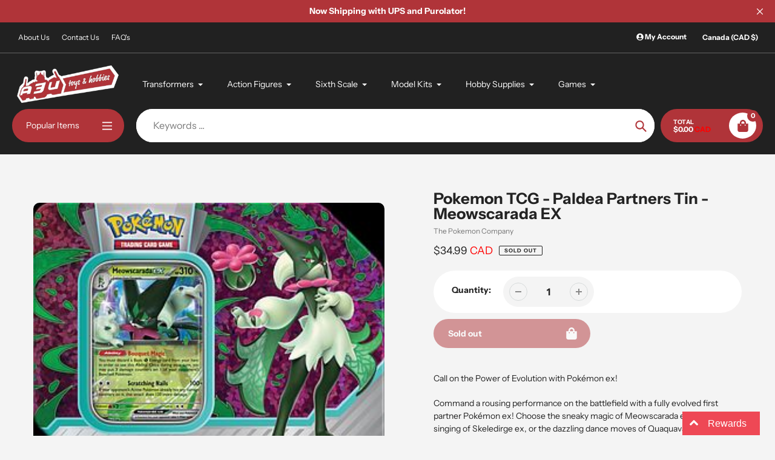

--- FILE ---
content_type: text/html; charset=utf-8
request_url: https://www.agesthreeandup.ca/collections/games/products/pokemon-tcg-paldea-partners-tin-meowscarada-ex
body_size: 42700
content:
<!doctype html>
<html class="no-js" lang="en">
<head>
  <meta charset="utf-8">
  <meta http-equiv="X-UA-Compatible" content="IE=edge,chrome=1">
  <meta name="viewport" content="width=device-width,initial-scale=1">
  <meta name="theme-color" content="#b03439">

  <link rel="preconnect" href="https://cdn.shopify.com" crossorigin>
  <link rel="preconnect" href="https://fonts.shopifycdn.com" crossorigin>
  <link rel="preconnect" href="https://monorail-edge.shopifysvc.com"><link rel="preload" href="//www.agesthreeandup.ca/cdn/shop/t/60/assets/core.css?v=9479367861339524431731570135" as="style">
  <link rel="preload" as="font" href="//www.agesthreeandup.ca/cdn/fonts/instrument_sans/instrumentsans_n7.e4ad9032e203f9a0977786c356573ced65a7419a.woff2" type="font/woff2" crossorigin>
  <link rel="preload" as="font" href="//www.agesthreeandup.ca/cdn/fonts/instrument_sans/instrumentsans_n4.db86542ae5e1596dbdb28c279ae6c2086c4c5bfa.woff2" type="font/woff2" crossorigin>
  <link rel="preload" as="font" href="//www.agesthreeandup.ca/cdn/fonts/instrument_sans/instrumentsans_n7.e4ad9032e203f9a0977786c356573ced65a7419a.woff2" type="font/woff2" crossorigin>
  <link rel="preload" as="font" href="//www.agesthreeandup.ca/cdn/fonts/instrument_sans/instrumentsans_n4.db86542ae5e1596dbdb28c279ae6c2086c4c5bfa.woff2" type="font/woff2" crossorigin>

  
  <link rel="preload" href="//www.agesthreeandup.ca/cdn/shop/t/60/assets/theme.js?v=150506488222775402591731570135" as="script"><link rel="canonical" href="https://www.agesthreeandup.ca/products/pokemon-tcg-paldea-partners-tin-meowscarada-ex"><link rel="shortcut icon" href="//www.agesthreeandup.ca/cdn/shop/files/a3u_favicon_32x32.png?v=1668663661" type="image/png"><title>Pokemon TCG - Paldea Partners Tin - Meowscarada EX
&ndash; Ages Three and Up</title><meta name="description" content="Call on the Power of Evolution with Pokémon ex! Command a rousing performance on the battlefield with a fully evolved first partner Pokémon ex! Choose the sneaky magic of Meowscarada ex, the fired-up singing of Skeledirge ex, or the dazzling dance moves of Quaquaval ex in the Pokémon TCG: Paldea Partners Tin. Then, fin"><!-- /snippets/social-meta-tags.liquid -->


<meta property="og:site_name" content="Ages Three and Up">
<meta property="og:url" content="https://www.agesthreeandup.ca/products/pokemon-tcg-paldea-partners-tin-meowscarada-ex">
<meta property="og:title" content="Pokemon TCG - Paldea Partners Tin - Meowscarada EX">
<meta property="og:type" content="product">
<meta property="og:description" content="Call on the Power of Evolution with Pokémon ex! Command a rousing performance on the battlefield with a fully evolved first partner Pokémon ex! Choose the sneaky magic of Meowscarada ex, the fired-up singing of Skeledirge ex, or the dazzling dance moves of Quaquaval ex in the Pokémon TCG: Paldea Partners Tin. Then, fin"><meta property="og:image" content="http://www.agesthreeandup.ca/cdn/shop/files/6575767dbe18ca205c04444a44b447130c79f92a.jpg?v=1693521684">
  <meta property="og:image:secure_url" content="https://www.agesthreeandup.ca/cdn/shop/files/6575767dbe18ca205c04444a44b447130c79f92a.jpg?v=1693521684">
  <meta property="og:image:width" content="300">
  <meta property="og:image:height" content="240">
  <meta property="og:price:amount" content="34.99">
  <meta property="og:price:currency" content="CAD">



  <meta name="twitter:site" content="@agesthreeandup">

<meta name="twitter:card" content="summary_large_image">
<meta name="twitter:title" content="Pokemon TCG - Paldea Partners Tin - Meowscarada EX">
<meta name="twitter:description" content="Call on the Power of Evolution with Pokémon ex! Command a rousing performance on the battlefield with a fully evolved first partner Pokémon ex! Choose the sneaky magic of Meowscarada ex, the fired-up singing of Skeledirge ex, or the dazzling dance moves of Quaquaval ex in the Pokémon TCG: Paldea Partners Tin. Then, fin">

  
<style data-shopify>
:root {

	--header_megamenu_bg: #ffffff;
	--header_nav_2_bg: #ffffff;
	--header_nav_2_color_text: #232323;
	--search_bar_bg: #ffffff;

	--header_search_categories_bg: #ffffff;
	--header_search_categories_color_text: #232323;
	--alternateHeader_bg_color: #212121;
	--alternateHeader_text_color: #fff;
    --logo_text_color: #fff;
    --header_color_text: #ffffff;
	--header_nav_hover_link: #b03439;

    --secondary_nav_color_text: #ffffff;
    --secondary_nav_color_lighter: rgba(255, 255, 255, 0.3);


	--white-color: #ffffff;


    --letter-spacing: 0;
    --font-size: 1;
	--rating-star-bg: rgba(35, 35, 35, 0.15);

    --color-text: #232323;
    --color-text-rgb: 35, 35, 35;
    --color-body-text: #232323;
	--breadcrumbs_color: #b03439;

	--rte__link_color: #000;
	--rte_hover_link_color: #3a3a3a;


    --color-sale-text: #EA0606;
    --color-small-button-text-border: #ffffff;
    --color-text-field: #ffffff;
    --color-text-field-text: #232323;
    --color-text-field-text-rgb: 35, 35, 35;

    --color-btn-primary: #b03439;
    --color-btn-primary-darker: #b10007;
    --color-btn-primary-text: #ffffff;
	
	--color-btn-secondary: #3a3a3a;

	--color--btn-white-darker: #e6e6e6;


    --color-blankstate: rgba(35, 35, 35, 0.35);
    --color-blankstate-border: rgba(35, 35, 35, 0.2);
    --color-blankstate-background: rgba(35, 35, 35, 0.1); 

    --color-text-focus:#494949;


    --color-btn-primary-focus:#89282c;
 	--color-btn-secondary-focus:#606060;
	--color-btn-white-focus:#e6e6e6;



    --color-btn-social-focus:#d2d2d2;
    --color-small-button-text-border-focus:#e6e6e6;
    --predictive-search-focus:#e7e7e7;

    --color-body: #f4f4f4;
    --color-bg: #f4f4f4;
    --color-bg-rgb: 244, 244, 244;
    --color-bg-alt: rgba(35, 35, 35, 0.05);
    --color-bg-currency-selector: rgba(35, 35, 35, 0.2);--opacity-image-overlay: 0.4;--hover-overlay-opacity: 0.8;

    --color-border: #ebebeb;
    --color-border-form: #cccccc;
    --color-border-form-darker: #b3b3b3;

    --svg-select-icon: url(//www.agesthreeandup.ca/cdn/shop/t/60/assets/ico-select.svg?v=147383828099726678601731570162);
 	--svg-select-white-icon: url(//www.agesthreeandup.ca/cdn/shop/t/60/assets/ico-white-select.svg?v=145037530105049233381731570135);
    --slick-img-url: url(//www.agesthreeandup.ca/cdn/shop/t/60/assets/ajax-loader.gif?v=41356863302472015721731570135);

    --font-weight-body--bold: 700;
    --font-weight-body--bolder: 700;

    --font-stack-header: "Instrument Sans", sans-serif;
    --font-style-header: normal;
    --font-weight-header: 700;

    --font-stack-navigation: "Instrument Sans", sans-serif;
    --font-style-navigation: normal;
    --font-weight-navigation: 400;


	

    --font-stack-body: "Instrument Sans", sans-serif;
    --font-style-body: normal;
    --font-weight-body: 400;

    --font-size-header: 32;
	--font-size-navigation: 14;


	
	--heading1-letter-spacing: 0px;
    --heading2-letter-spacing: 0px;
    --heading3-letter-spacing: 0.0px;
    --heading4-letter-spacing: 0.0px;
    --heading5-letter-spacing: 0.0px;
    --heading6-letter-spacing:  0.0px;

	--heading-line-height : 1;

    --font-size-base: 14;

    --font-h1-desktop: 64;
    --font-h1-mobile: 44;

    --font-h2-desktop: 41;
    --font-h2-mobile: 32;

    --font-h3-desktop: 32;
    --font-h3-mobile: 20;

    --font-h4-desktop: 17;
    --font-h4-mobile: 15;

    --font-h5-desktop: 14;
    --font-h5-mobile: 14;

    --font-h6-desktop: 12;
    --font-h6-mobile: 11;

    --font-mega-title-large-desktop: 80;

    --font-rich-text-large: 16;
    --font-rich-text-small: 12;

    
--color-video-bg: #e7e7e7;

    
    --global-color-image-loader-primary: rgba(35, 35, 35, 0.06);
    --global-color-image-loader-secondary: rgba(35, 35, 35, 0.12);


	--product_label_sale_color: #EA0606;
	--product_label_sold_out_color: #8a9297;
	--product_label_1_color: #0774d7;
 	--product_label_2_color: #009e34;

	
	--product-image-height: 200px;

  }




</style>


  <link rel="stylesheet" href="//www.agesthreeandup.ca/cdn/shop/t/60/assets/flickity.min.css?v=112557130868219244861731570162" type="text/css">

  <link rel="stylesheet" href="//www.agesthreeandup.ca/cdn/shop/t/60/assets/core.css?v=9479367861339524431731570135" type="text/css">
  <link rel="stylesheet" href="//www.agesthreeandup.ca/cdn/shop/t/60/assets/theme.css?v=178372742182780274651732636423" type="text/css">


  <style>
    @font-face {
  font-family: "Instrument Sans";
  font-weight: 700;
  font-style: normal;
  font-display: swap;
  src: url("//www.agesthreeandup.ca/cdn/fonts/instrument_sans/instrumentsans_n7.e4ad9032e203f9a0977786c356573ced65a7419a.woff2") format("woff2"),
       url("//www.agesthreeandup.ca/cdn/fonts/instrument_sans/instrumentsans_n7.b9e40f166fb7639074ba34738101a9d2990bb41a.woff") format("woff");
}

    @font-face {
  font-family: "Instrument Sans";
  font-weight: 400;
  font-style: normal;
  font-display: swap;
  src: url("//www.agesthreeandup.ca/cdn/fonts/instrument_sans/instrumentsans_n4.db86542ae5e1596dbdb28c279ae6c2086c4c5bfa.woff2") format("woff2"),
       url("//www.agesthreeandup.ca/cdn/fonts/instrument_sans/instrumentsans_n4.510f1b081e58d08c30978f465518799851ef6d8b.woff") format("woff");
}

      @font-face {
  font-family: "Instrument Sans";
  font-weight: 400;
  font-style: normal;
  font-display: swap;
  src: url("//www.agesthreeandup.ca/cdn/fonts/instrument_sans/instrumentsans_n4.db86542ae5e1596dbdb28c279ae6c2086c4c5bfa.woff2") format("woff2"),
       url("//www.agesthreeandup.ca/cdn/fonts/instrument_sans/instrumentsans_n4.510f1b081e58d08c30978f465518799851ef6d8b.woff") format("woff");
}

    @font-face {
  font-family: "Instrument Sans";
  font-weight: 700;
  font-style: normal;
  font-display: swap;
  src: url("//www.agesthreeandup.ca/cdn/fonts/instrument_sans/instrumentsans_n7.e4ad9032e203f9a0977786c356573ced65a7419a.woff2") format("woff2"),
       url("//www.agesthreeandup.ca/cdn/fonts/instrument_sans/instrumentsans_n7.b9e40f166fb7639074ba34738101a9d2990bb41a.woff") format("woff");
}

    @font-face {
  font-family: "Instrument Sans";
  font-weight: 700;
  font-style: normal;
  font-display: swap;
  src: url("//www.agesthreeandup.ca/cdn/fonts/instrument_sans/instrumentsans_n7.e4ad9032e203f9a0977786c356573ced65a7419a.woff2") format("woff2"),
       url("//www.agesthreeandup.ca/cdn/fonts/instrument_sans/instrumentsans_n7.b9e40f166fb7639074ba34738101a9d2990bb41a.woff") format("woff");
}

    @font-face {
  font-family: "Instrument Sans";
  font-weight: 400;
  font-style: italic;
  font-display: swap;
  src: url("//www.agesthreeandup.ca/cdn/fonts/instrument_sans/instrumentsans_i4.028d3c3cd8d085648c808ceb20cd2fd1eb3560e5.woff2") format("woff2"),
       url("//www.agesthreeandup.ca/cdn/fonts/instrument_sans/instrumentsans_i4.7e90d82df8dee29a99237cd19cc529d2206706a2.woff") format("woff");
}

    @font-face {
  font-family: "Instrument Sans";
  font-weight: 700;
  font-style: italic;
  font-display: swap;
  src: url("//www.agesthreeandup.ca/cdn/fonts/instrument_sans/instrumentsans_i7.d6063bb5d8f9cbf96eace9e8801697c54f363c6a.woff2") format("woff2"),
       url("//www.agesthreeandup.ca/cdn/fonts/instrument_sans/instrumentsans_i7.ce33afe63f8198a3ac4261b826b560103542cd36.woff") format("woff");
}

  </style>

  <script>
    
     window.importModule = (mod) => import(window.theme.modules[mod]);
    
    var theme = {
      breakpoints: {
        medium: 750,
        large: 990,
        widescreen: 1400
      },
      strings: { 
        addToCart: "Add to cart",
        preOrder: "Pre Order",
        preOrderText: "This is a pre order item.  We will ship it when it comes in stock.", 
        added_to_cart: "Added!",
        soldOut: "Sold out",
        unavailable: "Unavailable",
        regularPrice: "Regular price",
        salePrice: "Sale price",
        sale: "Sale",
        fromLowestPrice: "from [price]",
        vendor: "Vendor",
        showMore: "Show More",
        showLess: "Show Less",
        searchFor: "Search for",
        addressError: "Error looking up that address",
        addressNoResults: "No results for that address",
        addressQueryLimit: "You have exceeded the Google API usage limit. Consider upgrading to a \u003ca href=\"https:\/\/developers.google.com\/maps\/premium\/usage-limits\"\u003ePremium Plan\u003c\/a\u003e.",
        authError: "There was a problem authenticating your Google Maps account.",
        newWindow: "Opens in a new window.",
        external: "Opens external website.",
        newWindowExternal: "Opens external website in a new window.",
        removeLabel: "Remove [product]",
        update: "Update",
        quantity: "Quantity",
        discountedTotal: "Discounted total",
        regularTotal: "Regular total",
        priceColumn: "See Price column for discount details.",
        quantityMinimumMessage: "Quantity must be 1 or more",
        cartError: "There was an error while updating your cart. Please try again.",
        removedItemMessage: "Removed \u003cspan class=\"cart__removed-product-details\"\u003e([quantity]) [link]\u003c\/span\u003e from your cart.",
        unitPrice: "Unit price",
        unitPriceSeparator: "per",
        oneCartCount: "1 item",
        otherCartCount: "[count] items",
        quantityLabel: "Quantity: [count]",
        products: "Popular Products",
        search_title: "Popular Searches",
        loading: "Loading",
        number_of_results: "[result_number] of [results_count]",
        number_of_results_found: "[results_count] results found",
        one_result_found: "1 result found",
        show_less: "Show less",
        shippingEstimatorOneResult: "1 option available:",
        shippingEstimatorMoreResults: "{{count}} options available:",
        shippingEstimatorNoResults: "No shipping could be found",
        shippingTo: "Shipping to",
        pick_an_option: "Pick an Option",
        add_note: "Add Note",
        added_note: "Note added",
        newsletter_confirmation: "Thanks for subscribing!"
      },
      moneyFormat: "${{amount}}",
      moneyFormatWithCurrency: "${{amount}} \u003cspan style=\"color: red;\"\u003eCAD\u003c\/span\u003e",
      show_preOrder_btn: true ,
        stylesheet: "//www.agesthreeandup.ca/cdn/shop/t/60/assets/core.css?v=9479367861339524431731570135",
         pageType: "product",
            modules: {
        Core: `//www.agesthreeandup.ca/cdn/shop/t/60/assets/core.js?v=173754313342993605631731570135`
      },
      scripts: {
        Popper: 'https://unpkg.com/@popperjs/core@2'
      }
    };

       
    window.routes = {
      rootUrl: "\/", 
      cartUrl: "\/cart",
      cartAddUrl: "\/cart\/add",
      cartChangeUrl: "\/cart\/change",
      searchUrl: "\/search",
      productRecommendationsUrl: "\/recommendations\/products"
    };


   



    document.documentElement.className = document.documentElement.className.replace('no-js', 'js');
  </script><script type="text/javascript">
    if (window.MSInputMethodContext && document.documentMode) {
      var scripts = document.getElementsByTagName('script')[0];
      var polyfill = document.createElement("script");
      polyfill.defer = true;
      polyfill.src = "//www.agesthreeandup.ca/cdn/shop/t/60/assets/ie11CustomProperties.min.js?v=146208399201472936201731570135";

      scripts.parentNode.insertBefore(polyfill, scripts);
    }
  </script>

  <script>window.performance && window.performance.mark && window.performance.mark('shopify.content_for_header.start');</script><meta name="google-site-verification" content="rMxXtnS6ySEB5ui3HdjbcYswQJByZIavE-uBaweweI0">
<meta id="shopify-digital-wallet" name="shopify-digital-wallet" content="/11630056/digital_wallets/dialog">
<meta name="shopify-checkout-api-token" content="2d608cba0e3e005104fbb22c1b6b1690">
<meta id="in-context-paypal-metadata" data-shop-id="11630056" data-venmo-supported="false" data-environment="production" data-locale="en_US" data-paypal-v4="true" data-currency="CAD">
<link rel="alternate" type="application/json+oembed" href="https://www.agesthreeandup.ca/products/pokemon-tcg-paldea-partners-tin-meowscarada-ex.oembed">
<script async="async" src="/checkouts/internal/preloads.js?locale=en-CA"></script>
<link rel="preconnect" href="https://shop.app" crossorigin="anonymous">
<script async="async" src="https://shop.app/checkouts/internal/preloads.js?locale=en-CA&shop_id=11630056" crossorigin="anonymous"></script>
<script id="apple-pay-shop-capabilities" type="application/json">{"shopId":11630056,"countryCode":"CA","currencyCode":"CAD","merchantCapabilities":["supports3DS"],"merchantId":"gid:\/\/shopify\/Shop\/11630056","merchantName":"Ages Three and Up","requiredBillingContactFields":["postalAddress","email","phone"],"requiredShippingContactFields":["postalAddress","email","phone"],"shippingType":"shipping","supportedNetworks":["visa","masterCard","amex","discover","interac","jcb"],"total":{"type":"pending","label":"Ages Three and Up","amount":"1.00"},"shopifyPaymentsEnabled":true,"supportsSubscriptions":true}</script>
<script id="shopify-features" type="application/json">{"accessToken":"2d608cba0e3e005104fbb22c1b6b1690","betas":["rich-media-storefront-analytics"],"domain":"www.agesthreeandup.ca","predictiveSearch":true,"shopId":11630056,"locale":"en"}</script>
<script>var Shopify = Shopify || {};
Shopify.shop = "ages-three-and-up.myshopify.com";
Shopify.locale = "en";
Shopify.currency = {"active":"CAD","rate":"1.0"};
Shopify.country = "CA";
Shopify.theme = {"name":"A3U Pursuit 1.2","id":125267279952,"schema_name":"Pursuit","schema_version":"1.2","theme_store_id":1654,"role":"main"};
Shopify.theme.handle = "null";
Shopify.theme.style = {"id":null,"handle":null};
Shopify.cdnHost = "www.agesthreeandup.ca/cdn";
Shopify.routes = Shopify.routes || {};
Shopify.routes.root = "/";</script>
<script type="module">!function(o){(o.Shopify=o.Shopify||{}).modules=!0}(window);</script>
<script>!function(o){function n(){var o=[];function n(){o.push(Array.prototype.slice.apply(arguments))}return n.q=o,n}var t=o.Shopify=o.Shopify||{};t.loadFeatures=n(),t.autoloadFeatures=n()}(window);</script>
<script>
  window.ShopifyPay = window.ShopifyPay || {};
  window.ShopifyPay.apiHost = "shop.app\/pay";
  window.ShopifyPay.redirectState = null;
</script>
<script id="shop-js-analytics" type="application/json">{"pageType":"product"}</script>
<script defer="defer" async type="module" src="//www.agesthreeandup.ca/cdn/shopifycloud/shop-js/modules/v2/client.init-shop-cart-sync_IZsNAliE.en.esm.js"></script>
<script defer="defer" async type="module" src="//www.agesthreeandup.ca/cdn/shopifycloud/shop-js/modules/v2/chunk.common_0OUaOowp.esm.js"></script>
<script type="module">
  await import("//www.agesthreeandup.ca/cdn/shopifycloud/shop-js/modules/v2/client.init-shop-cart-sync_IZsNAliE.en.esm.js");
await import("//www.agesthreeandup.ca/cdn/shopifycloud/shop-js/modules/v2/chunk.common_0OUaOowp.esm.js");

  window.Shopify.SignInWithShop?.initShopCartSync?.({"fedCMEnabled":true,"windoidEnabled":true});

</script>
<script defer="defer" async type="module" src="//www.agesthreeandup.ca/cdn/shopifycloud/shop-js/modules/v2/client.payment-terms_CNlwjfZz.en.esm.js"></script>
<script defer="defer" async type="module" src="//www.agesthreeandup.ca/cdn/shopifycloud/shop-js/modules/v2/chunk.common_0OUaOowp.esm.js"></script>
<script defer="defer" async type="module" src="//www.agesthreeandup.ca/cdn/shopifycloud/shop-js/modules/v2/chunk.modal_CGo_dVj3.esm.js"></script>
<script type="module">
  await import("//www.agesthreeandup.ca/cdn/shopifycloud/shop-js/modules/v2/client.payment-terms_CNlwjfZz.en.esm.js");
await import("//www.agesthreeandup.ca/cdn/shopifycloud/shop-js/modules/v2/chunk.common_0OUaOowp.esm.js");
await import("//www.agesthreeandup.ca/cdn/shopifycloud/shop-js/modules/v2/chunk.modal_CGo_dVj3.esm.js");

  
</script>
<script>
  window.Shopify = window.Shopify || {};
  if (!window.Shopify.featureAssets) window.Shopify.featureAssets = {};
  window.Shopify.featureAssets['shop-js'] = {"shop-cart-sync":["modules/v2/client.shop-cart-sync_DLOhI_0X.en.esm.js","modules/v2/chunk.common_0OUaOowp.esm.js"],"init-fed-cm":["modules/v2/client.init-fed-cm_C6YtU0w6.en.esm.js","modules/v2/chunk.common_0OUaOowp.esm.js"],"shop-button":["modules/v2/client.shop-button_BCMx7GTG.en.esm.js","modules/v2/chunk.common_0OUaOowp.esm.js"],"shop-cash-offers":["modules/v2/client.shop-cash-offers_BT26qb5j.en.esm.js","modules/v2/chunk.common_0OUaOowp.esm.js","modules/v2/chunk.modal_CGo_dVj3.esm.js"],"init-windoid":["modules/v2/client.init-windoid_B9PkRMql.en.esm.js","modules/v2/chunk.common_0OUaOowp.esm.js"],"init-shop-email-lookup-coordinator":["modules/v2/client.init-shop-email-lookup-coordinator_DZkqjsbU.en.esm.js","modules/v2/chunk.common_0OUaOowp.esm.js"],"shop-toast-manager":["modules/v2/client.shop-toast-manager_Di2EnuM7.en.esm.js","modules/v2/chunk.common_0OUaOowp.esm.js"],"shop-login-button":["modules/v2/client.shop-login-button_BtqW_SIO.en.esm.js","modules/v2/chunk.common_0OUaOowp.esm.js","modules/v2/chunk.modal_CGo_dVj3.esm.js"],"avatar":["modules/v2/client.avatar_BTnouDA3.en.esm.js"],"pay-button":["modules/v2/client.pay-button_CWa-C9R1.en.esm.js","modules/v2/chunk.common_0OUaOowp.esm.js"],"init-shop-cart-sync":["modules/v2/client.init-shop-cart-sync_IZsNAliE.en.esm.js","modules/v2/chunk.common_0OUaOowp.esm.js"],"init-customer-accounts":["modules/v2/client.init-customer-accounts_DenGwJTU.en.esm.js","modules/v2/client.shop-login-button_BtqW_SIO.en.esm.js","modules/v2/chunk.common_0OUaOowp.esm.js","modules/v2/chunk.modal_CGo_dVj3.esm.js"],"init-shop-for-new-customer-accounts":["modules/v2/client.init-shop-for-new-customer-accounts_JdHXxpS9.en.esm.js","modules/v2/client.shop-login-button_BtqW_SIO.en.esm.js","modules/v2/chunk.common_0OUaOowp.esm.js","modules/v2/chunk.modal_CGo_dVj3.esm.js"],"init-customer-accounts-sign-up":["modules/v2/client.init-customer-accounts-sign-up_D6__K_p8.en.esm.js","modules/v2/client.shop-login-button_BtqW_SIO.en.esm.js","modules/v2/chunk.common_0OUaOowp.esm.js","modules/v2/chunk.modal_CGo_dVj3.esm.js"],"checkout-modal":["modules/v2/client.checkout-modal_C_ZQDY6s.en.esm.js","modules/v2/chunk.common_0OUaOowp.esm.js","modules/v2/chunk.modal_CGo_dVj3.esm.js"],"shop-follow-button":["modules/v2/client.shop-follow-button_XetIsj8l.en.esm.js","modules/v2/chunk.common_0OUaOowp.esm.js","modules/v2/chunk.modal_CGo_dVj3.esm.js"],"lead-capture":["modules/v2/client.lead-capture_DvA72MRN.en.esm.js","modules/v2/chunk.common_0OUaOowp.esm.js","modules/v2/chunk.modal_CGo_dVj3.esm.js"],"shop-login":["modules/v2/client.shop-login_ClXNxyh6.en.esm.js","modules/v2/chunk.common_0OUaOowp.esm.js","modules/v2/chunk.modal_CGo_dVj3.esm.js"],"payment-terms":["modules/v2/client.payment-terms_CNlwjfZz.en.esm.js","modules/v2/chunk.common_0OUaOowp.esm.js","modules/v2/chunk.modal_CGo_dVj3.esm.js"]};
</script>
<script>(function() {
  var isLoaded = false;
  function asyncLoad() {
    if (isLoaded) return;
    isLoaded = true;
    var urls = ["\/\/d1liekpayvooaz.cloudfront.net\/apps\/customizery\/customizery.js?shop=ages-three-and-up.myshopify.com","https:\/\/chimpstatic.com\/mcjs-connected\/js\/users\/9ce44c39bf2a6e5ddc1ee4413\/97086cc9c26c71c64a7f2e84d.js?shop=ages-three-and-up.myshopify.com","https:\/\/assets1.adroll.com\/shopify\/latest\/j\/shopify_rolling_bootstrap_v2.js?adroll_adv_id=QLMFBCRVJ5FUBKSTLYGOMN\u0026adroll_pix_id=WPINNWXCBVFFLGOFFMGLI4\u0026shop=ages-three-and-up.myshopify.com","https:\/\/cdn.hextom.com\/js\/ultimatesalesboost.js?shop=ages-three-and-up.myshopify.com"];
    for (var i = 0; i < urls.length; i++) {
      var s = document.createElement('script');
      s.type = 'text/javascript';
      s.async = true;
      s.src = urls[i];
      var x = document.getElementsByTagName('script')[0];
      x.parentNode.insertBefore(s, x);
    }
  };
  if(window.attachEvent) {
    window.attachEvent('onload', asyncLoad);
  } else {
    window.addEventListener('load', asyncLoad, false);
  }
})();</script>
<script id="__st">var __st={"a":11630056,"offset":-28800,"reqid":"0d8a93dc-264e-4b94-9f50-ad95cf068df9-1768510431","pageurl":"www.agesthreeandup.ca\/collections\/games\/products\/pokemon-tcg-paldea-partners-tin-meowscarada-ex","u":"d3df9a348514","p":"product","rtyp":"product","rid":6868344012880};</script>
<script>window.ShopifyPaypalV4VisibilityTracking = true;</script>
<script id="captcha-bootstrap">!function(){'use strict';const t='contact',e='account',n='new_comment',o=[[t,t],['blogs',n],['comments',n],[t,'customer']],c=[[e,'customer_login'],[e,'guest_login'],[e,'recover_customer_password'],[e,'create_customer']],r=t=>t.map((([t,e])=>`form[action*='/${t}']:not([data-nocaptcha='true']) input[name='form_type'][value='${e}']`)).join(','),a=t=>()=>t?[...document.querySelectorAll(t)].map((t=>t.form)):[];function s(){const t=[...o],e=r(t);return a(e)}const i='password',u='form_key',d=['recaptcha-v3-token','g-recaptcha-response','h-captcha-response',i],f=()=>{try{return window.sessionStorage}catch{return}},m='__shopify_v',_=t=>t.elements[u];function p(t,e,n=!1){try{const o=window.sessionStorage,c=JSON.parse(o.getItem(e)),{data:r}=function(t){const{data:e,action:n}=t;return t[m]||n?{data:e,action:n}:{data:t,action:n}}(c);for(const[e,n]of Object.entries(r))t.elements[e]&&(t.elements[e].value=n);n&&o.removeItem(e)}catch(o){console.error('form repopulation failed',{error:o})}}const l='form_type',E='cptcha';function T(t){t.dataset[E]=!0}const w=window,h=w.document,L='Shopify',v='ce_forms',y='captcha';let A=!1;((t,e)=>{const n=(g='f06e6c50-85a8-45c8-87d0-21a2b65856fe',I='https://cdn.shopify.com/shopifycloud/storefront-forms-hcaptcha/ce_storefront_forms_captcha_hcaptcha.v1.5.2.iife.js',D={infoText:'Protected by hCaptcha',privacyText:'Privacy',termsText:'Terms'},(t,e,n)=>{const o=w[L][v],c=o.bindForm;if(c)return c(t,g,e,D).then(n);var r;o.q.push([[t,g,e,D],n]),r=I,A||(h.body.append(Object.assign(h.createElement('script'),{id:'captcha-provider',async:!0,src:r})),A=!0)});var g,I,D;w[L]=w[L]||{},w[L][v]=w[L][v]||{},w[L][v].q=[],w[L][y]=w[L][y]||{},w[L][y].protect=function(t,e){n(t,void 0,e),T(t)},Object.freeze(w[L][y]),function(t,e,n,w,h,L){const[v,y,A,g]=function(t,e,n){const i=e?o:[],u=t?c:[],d=[...i,...u],f=r(d),m=r(i),_=r(d.filter((([t,e])=>n.includes(e))));return[a(f),a(m),a(_),s()]}(w,h,L),I=t=>{const e=t.target;return e instanceof HTMLFormElement?e:e&&e.form},D=t=>v().includes(t);t.addEventListener('submit',(t=>{const e=I(t);if(!e)return;const n=D(e)&&!e.dataset.hcaptchaBound&&!e.dataset.recaptchaBound,o=_(e),c=g().includes(e)&&(!o||!o.value);(n||c)&&t.preventDefault(),c&&!n&&(function(t){try{if(!f())return;!function(t){const e=f();if(!e)return;const n=_(t);if(!n)return;const o=n.value;o&&e.removeItem(o)}(t);const e=Array.from(Array(32),(()=>Math.random().toString(36)[2])).join('');!function(t,e){_(t)||t.append(Object.assign(document.createElement('input'),{type:'hidden',name:u})),t.elements[u].value=e}(t,e),function(t,e){const n=f();if(!n)return;const o=[...t.querySelectorAll(`input[type='${i}']`)].map((({name:t})=>t)),c=[...d,...o],r={};for(const[a,s]of new FormData(t).entries())c.includes(a)||(r[a]=s);n.setItem(e,JSON.stringify({[m]:1,action:t.action,data:r}))}(t,e)}catch(e){console.error('failed to persist form',e)}}(e),e.submit())}));const S=(t,e)=>{t&&!t.dataset[E]&&(n(t,e.some((e=>e===t))),T(t))};for(const o of['focusin','change'])t.addEventListener(o,(t=>{const e=I(t);D(e)&&S(e,y())}));const B=e.get('form_key'),M=e.get(l),P=B&&M;t.addEventListener('DOMContentLoaded',(()=>{const t=y();if(P)for(const e of t)e.elements[l].value===M&&p(e,B);[...new Set([...A(),...v().filter((t=>'true'===t.dataset.shopifyCaptcha))])].forEach((e=>S(e,t)))}))}(h,new URLSearchParams(w.location.search),n,t,e,['guest_login'])})(!0,!0)}();</script>
<script integrity="sha256-4kQ18oKyAcykRKYeNunJcIwy7WH5gtpwJnB7kiuLZ1E=" data-source-attribution="shopify.loadfeatures" defer="defer" src="//www.agesthreeandup.ca/cdn/shopifycloud/storefront/assets/storefront/load_feature-a0a9edcb.js" crossorigin="anonymous"></script>
<script crossorigin="anonymous" defer="defer" src="//www.agesthreeandup.ca/cdn/shopifycloud/storefront/assets/shopify_pay/storefront-65b4c6d7.js?v=20250812"></script>
<script data-source-attribution="shopify.dynamic_checkout.dynamic.init">var Shopify=Shopify||{};Shopify.PaymentButton=Shopify.PaymentButton||{isStorefrontPortableWallets:!0,init:function(){window.Shopify.PaymentButton.init=function(){};var t=document.createElement("script");t.src="https://www.agesthreeandup.ca/cdn/shopifycloud/portable-wallets/latest/portable-wallets.en.js",t.type="module",document.head.appendChild(t)}};
</script>
<script data-source-attribution="shopify.dynamic_checkout.buyer_consent">
  function portableWalletsHideBuyerConsent(e){var t=document.getElementById("shopify-buyer-consent"),n=document.getElementById("shopify-subscription-policy-button");t&&n&&(t.classList.add("hidden"),t.setAttribute("aria-hidden","true"),n.removeEventListener("click",e))}function portableWalletsShowBuyerConsent(e){var t=document.getElementById("shopify-buyer-consent"),n=document.getElementById("shopify-subscription-policy-button");t&&n&&(t.classList.remove("hidden"),t.removeAttribute("aria-hidden"),n.addEventListener("click",e))}window.Shopify?.PaymentButton&&(window.Shopify.PaymentButton.hideBuyerConsent=portableWalletsHideBuyerConsent,window.Shopify.PaymentButton.showBuyerConsent=portableWalletsShowBuyerConsent);
</script>
<script>
  function portableWalletsCleanup(e){e&&e.src&&console.error("Failed to load portable wallets script "+e.src);var t=document.querySelectorAll("shopify-accelerated-checkout .shopify-payment-button__skeleton, shopify-accelerated-checkout-cart .wallet-cart-button__skeleton"),e=document.getElementById("shopify-buyer-consent");for(let e=0;e<t.length;e++)t[e].remove();e&&e.remove()}function portableWalletsNotLoadedAsModule(e){e instanceof ErrorEvent&&"string"==typeof e.message&&e.message.includes("import.meta")&&"string"==typeof e.filename&&e.filename.includes("portable-wallets")&&(window.removeEventListener("error",portableWalletsNotLoadedAsModule),window.Shopify.PaymentButton.failedToLoad=e,"loading"===document.readyState?document.addEventListener("DOMContentLoaded",window.Shopify.PaymentButton.init):window.Shopify.PaymentButton.init())}window.addEventListener("error",portableWalletsNotLoadedAsModule);
</script>

<script type="module" src="https://www.agesthreeandup.ca/cdn/shopifycloud/portable-wallets/latest/portable-wallets.en.js" onError="portableWalletsCleanup(this)" crossorigin="anonymous"></script>
<script nomodule>
  document.addEventListener("DOMContentLoaded", portableWalletsCleanup);
</script>

<script id='scb4127' type='text/javascript' async='' src='https://www.agesthreeandup.ca/cdn/shopifycloud/privacy-banner/storefront-banner.js'></script><link id="shopify-accelerated-checkout-styles" rel="stylesheet" media="screen" href="https://www.agesthreeandup.ca/cdn/shopifycloud/portable-wallets/latest/accelerated-checkout-backwards-compat.css" crossorigin="anonymous">
<style id="shopify-accelerated-checkout-cart">
        #shopify-buyer-consent {
  margin-top: 1em;
  display: inline-block;
  width: 100%;
}

#shopify-buyer-consent.hidden {
  display: none;
}

#shopify-subscription-policy-button {
  background: none;
  border: none;
  padding: 0;
  text-decoration: underline;
  font-size: inherit;
  cursor: pointer;
}

#shopify-subscription-policy-button::before {
  box-shadow: none;
}

      </style>

<script>window.performance && window.performance.mark && window.performance.mark('shopify.content_for_header.end');</script>

<!-- Google tag (gtag.js) -->
<script async src="https://www.googletagmanager.com/gtag/js?id=AW-960473743"></script>
<script>
  window.dataLayer = window.dataLayer || [];
  function gtag(){dataLayer.push(arguments);}
  gtag('js', new Date());

  gtag('config', 'AW-960473743');
</script>
<!-- BEGIN app block: shopify://apps/reamaze-live-chat-helpdesk/blocks/reamaze-config/ef7a830c-d722-47c6-883b-11db06c95733 -->

  <script type="text/javascript" async src="https://cdn.reamaze.com/assets/reamaze-loader.js"></script>

  <script type="text/javascript">
    var _support = _support || { 'ui': {}, 'user': {} };
    _support.account = 'agesthreeandupcad';
  </script>

  

  
    <!-- reamaze_embeddable_9175_s -->
<!-- Embeddable - Ages Three and Up (Canada) Chat / Contact Form Shoutbox -->
<script type="text/javascript">
  var _support = _support || { 'ui': {}, 'user': {} };
  _support['account'] = 'agesthreeandupcad';
  _support['ui']['contactMode'] = 'traditional';
  _support['ui']['enableKb'] = 'true';
  _support['ui']['styles'] = {
    widgetColor: 'rgb(176, 52, 57)',
    gradient: true,
  };
  _support['ui']['shoutboxFacesMode'] = 'brand-avatar';
  _support['ui']['shoutboxHeaderLogo'] = true;
  _support['ui']['widget'] = {
    icon: 'help',
    displayOn: 'all',
    fontSize: 'default',
    allowBotProcessing: true,
    label: false,
    position: 'bottom-left',
    mobilePosition: 'bottom-right'
  };
  _support['custom_fields'] = {
    'Ticket Category': {
      pos: 1576787137387,
      type: 'dropdown',
      value: ['I am having problems using the website','I am having problems with payment','I am inquiring about the status of an order','I have a defective product','I have a question about a product','I would like to cancel a preorder','I am having issues with my rewards points','Other'],
      required: true,
      placeholder: 'Choose The Category That Best Describes Your Inquiry',
      defaultValue: 'undefined',
    },
    '__order_number': {
      pos: 1675127401788,
      type: 'order_number',
      required: true,
      placeholder: 'Order Number (ie. A3UCAD12345)',
      dependantField: 'Ticket Category',
      dependantOptions: ['I am inquiring about the status of an order','I would like to cancel a preorder','I have a defective product'],
    }
  };
  _support['apps'] = {
    faq: {"enabled":true},
    recentConversations: {},
    orders: {"enabled":true,"enable_notes":false}
  };
</script>
<!-- reamaze_embeddable_9175_e -->

  
    <!-- reamaze_embeddable_4118_s -->
<!-- Embeddable - Ages Three and Up (Canada) Contact Form Embed -->
<script type="text/javascript">
  var _support = _support || { 'ui': {}, 'user': {} };
  _support['account'] = 'agesthreeandupcad';
  _support['contact_custom_fields'] = _support['contact_custom_fields'] || {};
  _support['contact_custom_fields']['rmz_form_id_4118'] = {
      'Ticket Category': {
        pos: 1675121641914,
        type: 'dropdown',
        value: ['I am having problems using the website','I am having problems with payment','I am inquiring about the status of an order','I have a defective product','I have a question about a product','I would like to cancel a preorder','I am having issues with my rewards points','Other'],
        required: true,
        placeholder: 'Choose The Category That Best Describes The Reason for Contacting Us',
        defaultValue: 'undefined',
      },
      '__order_number': {
        pos: 1675121641915,
        type: 'order_number',
        required: true,
        placeholder: 'Order Number (ie. A3UCAD12345)',
        dependantField: 'Ticket Category',
        dependantOptions: ['I would like to cancel a preorder','I am inquiring about the status of an order','I have a defective product'],
      }
  };
</script>
<!-- reamaze_embeddable_4118_e -->

  





<!-- END app block --><script src="https://cdn.shopify.com/extensions/019bb406-caad-7148-9fde-54c16f4a86a4/hextom-sales-boost-69/assets/ultimatesalesboost.js" type="text/javascript" defer="defer"></script>
<link href="https://monorail-edge.shopifysvc.com" rel="dns-prefetch">
<script>(function(){if ("sendBeacon" in navigator && "performance" in window) {try {var session_token_from_headers = performance.getEntriesByType('navigation')[0].serverTiming.find(x => x.name == '_s').description;} catch {var session_token_from_headers = undefined;}var session_cookie_matches = document.cookie.match(/_shopify_s=([^;]*)/);var session_token_from_cookie = session_cookie_matches && session_cookie_matches.length === 2 ? session_cookie_matches[1] : "";var session_token = session_token_from_headers || session_token_from_cookie || "";function handle_abandonment_event(e) {var entries = performance.getEntries().filter(function(entry) {return /monorail-edge.shopifysvc.com/.test(entry.name);});if (!window.abandonment_tracked && entries.length === 0) {window.abandonment_tracked = true;var currentMs = Date.now();var navigation_start = performance.timing.navigationStart;var payload = {shop_id: 11630056,url: window.location.href,navigation_start,duration: currentMs - navigation_start,session_token,page_type: "product"};window.navigator.sendBeacon("https://monorail-edge.shopifysvc.com/v1/produce", JSON.stringify({schema_id: "online_store_buyer_site_abandonment/1.1",payload: payload,metadata: {event_created_at_ms: currentMs,event_sent_at_ms: currentMs}}));}}window.addEventListener('pagehide', handle_abandonment_event);}}());</script>
<script id="web-pixels-manager-setup">(function e(e,d,r,n,o){if(void 0===o&&(o={}),!Boolean(null===(a=null===(i=window.Shopify)||void 0===i?void 0:i.analytics)||void 0===a?void 0:a.replayQueue)){var i,a;window.Shopify=window.Shopify||{};var t=window.Shopify;t.analytics=t.analytics||{};var s=t.analytics;s.replayQueue=[],s.publish=function(e,d,r){return s.replayQueue.push([e,d,r]),!0};try{self.performance.mark("wpm:start")}catch(e){}var l=function(){var e={modern:/Edge?\/(1{2}[4-9]|1[2-9]\d|[2-9]\d{2}|\d{4,})\.\d+(\.\d+|)|Firefox\/(1{2}[4-9]|1[2-9]\d|[2-9]\d{2}|\d{4,})\.\d+(\.\d+|)|Chrom(ium|e)\/(9{2}|\d{3,})\.\d+(\.\d+|)|(Maci|X1{2}).+ Version\/(15\.\d+|(1[6-9]|[2-9]\d|\d{3,})\.\d+)([,.]\d+|)( \(\w+\)|)( Mobile\/\w+|) Safari\/|Chrome.+OPR\/(9{2}|\d{3,})\.\d+\.\d+|(CPU[ +]OS|iPhone[ +]OS|CPU[ +]iPhone|CPU IPhone OS|CPU iPad OS)[ +]+(15[._]\d+|(1[6-9]|[2-9]\d|\d{3,})[._]\d+)([._]\d+|)|Android:?[ /-](13[3-9]|1[4-9]\d|[2-9]\d{2}|\d{4,})(\.\d+|)(\.\d+|)|Android.+Firefox\/(13[5-9]|1[4-9]\d|[2-9]\d{2}|\d{4,})\.\d+(\.\d+|)|Android.+Chrom(ium|e)\/(13[3-9]|1[4-9]\d|[2-9]\d{2}|\d{4,})\.\d+(\.\d+|)|SamsungBrowser\/([2-9]\d|\d{3,})\.\d+/,legacy:/Edge?\/(1[6-9]|[2-9]\d|\d{3,})\.\d+(\.\d+|)|Firefox\/(5[4-9]|[6-9]\d|\d{3,})\.\d+(\.\d+|)|Chrom(ium|e)\/(5[1-9]|[6-9]\d|\d{3,})\.\d+(\.\d+|)([\d.]+$|.*Safari\/(?![\d.]+ Edge\/[\d.]+$))|(Maci|X1{2}).+ Version\/(10\.\d+|(1[1-9]|[2-9]\d|\d{3,})\.\d+)([,.]\d+|)( \(\w+\)|)( Mobile\/\w+|) Safari\/|Chrome.+OPR\/(3[89]|[4-9]\d|\d{3,})\.\d+\.\d+|(CPU[ +]OS|iPhone[ +]OS|CPU[ +]iPhone|CPU IPhone OS|CPU iPad OS)[ +]+(10[._]\d+|(1[1-9]|[2-9]\d|\d{3,})[._]\d+)([._]\d+|)|Android:?[ /-](13[3-9]|1[4-9]\d|[2-9]\d{2}|\d{4,})(\.\d+|)(\.\d+|)|Mobile Safari.+OPR\/([89]\d|\d{3,})\.\d+\.\d+|Android.+Firefox\/(13[5-9]|1[4-9]\d|[2-9]\d{2}|\d{4,})\.\d+(\.\d+|)|Android.+Chrom(ium|e)\/(13[3-9]|1[4-9]\d|[2-9]\d{2}|\d{4,})\.\d+(\.\d+|)|Android.+(UC? ?Browser|UCWEB|U3)[ /]?(15\.([5-9]|\d{2,})|(1[6-9]|[2-9]\d|\d{3,})\.\d+)\.\d+|SamsungBrowser\/(5\.\d+|([6-9]|\d{2,})\.\d+)|Android.+MQ{2}Browser\/(14(\.(9|\d{2,})|)|(1[5-9]|[2-9]\d|\d{3,})(\.\d+|))(\.\d+|)|K[Aa][Ii]OS\/(3\.\d+|([4-9]|\d{2,})\.\d+)(\.\d+|)/},d=e.modern,r=e.legacy,n=navigator.userAgent;return n.match(d)?"modern":n.match(r)?"legacy":"unknown"}(),u="modern"===l?"modern":"legacy",c=(null!=n?n:{modern:"",legacy:""})[u],f=function(e){return[e.baseUrl,"/wpm","/b",e.hashVersion,"modern"===e.buildTarget?"m":"l",".js"].join("")}({baseUrl:d,hashVersion:r,buildTarget:u}),m=function(e){var d=e.version,r=e.bundleTarget,n=e.surface,o=e.pageUrl,i=e.monorailEndpoint;return{emit:function(e){var a=e.status,t=e.errorMsg,s=(new Date).getTime(),l=JSON.stringify({metadata:{event_sent_at_ms:s},events:[{schema_id:"web_pixels_manager_load/3.1",payload:{version:d,bundle_target:r,page_url:o,status:a,surface:n,error_msg:t},metadata:{event_created_at_ms:s}}]});if(!i)return console&&console.warn&&console.warn("[Web Pixels Manager] No Monorail endpoint provided, skipping logging."),!1;try{return self.navigator.sendBeacon.bind(self.navigator)(i,l)}catch(e){}var u=new XMLHttpRequest;try{return u.open("POST",i,!0),u.setRequestHeader("Content-Type","text/plain"),u.send(l),!0}catch(e){return console&&console.warn&&console.warn("[Web Pixels Manager] Got an unhandled error while logging to Monorail."),!1}}}}({version:r,bundleTarget:l,surface:e.surface,pageUrl:self.location.href,monorailEndpoint:e.monorailEndpoint});try{o.browserTarget=l,function(e){var d=e.src,r=e.async,n=void 0===r||r,o=e.onload,i=e.onerror,a=e.sri,t=e.scriptDataAttributes,s=void 0===t?{}:t,l=document.createElement("script"),u=document.querySelector("head"),c=document.querySelector("body");if(l.async=n,l.src=d,a&&(l.integrity=a,l.crossOrigin="anonymous"),s)for(var f in s)if(Object.prototype.hasOwnProperty.call(s,f))try{l.dataset[f]=s[f]}catch(e){}if(o&&l.addEventListener("load",o),i&&l.addEventListener("error",i),u)u.appendChild(l);else{if(!c)throw new Error("Did not find a head or body element to append the script");c.appendChild(l)}}({src:f,async:!0,onload:function(){if(!function(){var e,d;return Boolean(null===(d=null===(e=window.Shopify)||void 0===e?void 0:e.analytics)||void 0===d?void 0:d.initialized)}()){var d=window.webPixelsManager.init(e)||void 0;if(d){var r=window.Shopify.analytics;r.replayQueue.forEach((function(e){var r=e[0],n=e[1],o=e[2];d.publishCustomEvent(r,n,o)})),r.replayQueue=[],r.publish=d.publishCustomEvent,r.visitor=d.visitor,r.initialized=!0}}},onerror:function(){return m.emit({status:"failed",errorMsg:"".concat(f," has failed to load")})},sri:function(e){var d=/^sha384-[A-Za-z0-9+/=]+$/;return"string"==typeof e&&d.test(e)}(c)?c:"",scriptDataAttributes:o}),m.emit({status:"loading"})}catch(e){m.emit({status:"failed",errorMsg:(null==e?void 0:e.message)||"Unknown error"})}}})({shopId: 11630056,storefrontBaseUrl: "https://www.agesthreeandup.ca",extensionsBaseUrl: "https://extensions.shopifycdn.com/cdn/shopifycloud/web-pixels-manager",monorailEndpoint: "https://monorail-edge.shopifysvc.com/unstable/produce_batch",surface: "storefront-renderer",enabledBetaFlags: ["2dca8a86"],webPixelsConfigList: [{"id":"272531536","configuration":"{\"config\":\"{\\\"pixel_id\\\":\\\"G-Y4VKDNBZER\\\",\\\"target_country\\\":\\\"CA\\\",\\\"gtag_events\\\":[{\\\"type\\\":\\\"search\\\",\\\"action_label\\\":[\\\"G-Y4VKDNBZER\\\",\\\"AW-960473743\\\/OnOiCJ7fhaIBEI_V_skD\\\"]},{\\\"type\\\":\\\"begin_checkout\\\",\\\"action_label\\\":[\\\"G-Y4VKDNBZER\\\",\\\"AW-960473743\\\/QlZcCJvfhaIBEI_V_skD\\\"]},{\\\"type\\\":\\\"view_item\\\",\\\"action_label\\\":[\\\"G-Y4VKDNBZER\\\",\\\"AW-960473743\\\/2nq1COHdhaIBEI_V_skD\\\",\\\"MC-5M08Q7LMYW\\\"]},{\\\"type\\\":\\\"purchase\\\",\\\"action_label\\\":[\\\"G-Y4VKDNBZER\\\",\\\"AW-960473743\\\/5qilCN7dhaIBEI_V_skD\\\",\\\"MC-5M08Q7LMYW\\\"]},{\\\"type\\\":\\\"page_view\\\",\\\"action_label\\\":[\\\"G-Y4VKDNBZER\\\",\\\"AW-960473743\\\/TYNMCNvdhaIBEI_V_skD\\\",\\\"MC-5M08Q7LMYW\\\"]},{\\\"type\\\":\\\"add_payment_info\\\",\\\"action_label\\\":[\\\"G-Y4VKDNBZER\\\",\\\"AW-960473743\\\/v20WCKHfhaIBEI_V_skD\\\"]},{\\\"type\\\":\\\"add_to_cart\\\",\\\"action_label\\\":[\\\"G-Y4VKDNBZER\\\",\\\"AW-960473743\\\/MV52CJjfhaIBEI_V_skD\\\"]}],\\\"enable_monitoring_mode\\\":false}\"}","eventPayloadVersion":"v1","runtimeContext":"OPEN","scriptVersion":"b2a88bafab3e21179ed38636efcd8a93","type":"APP","apiClientId":1780363,"privacyPurposes":[],"dataSharingAdjustments":{"protectedCustomerApprovalScopes":["read_customer_address","read_customer_email","read_customer_name","read_customer_personal_data","read_customer_phone"]}},{"id":"137068624","configuration":"{\"pixel_id\":\"460648051821460\",\"pixel_type\":\"facebook_pixel\",\"metaapp_system_user_token\":\"-\"}","eventPayloadVersion":"v1","runtimeContext":"OPEN","scriptVersion":"ca16bc87fe92b6042fbaa3acc2fbdaa6","type":"APP","apiClientId":2329312,"privacyPurposes":["ANALYTICS","MARKETING","SALE_OF_DATA"],"dataSharingAdjustments":{"protectedCustomerApprovalScopes":["read_customer_address","read_customer_email","read_customer_name","read_customer_personal_data","read_customer_phone"]}},{"id":"shopify-app-pixel","configuration":"{}","eventPayloadVersion":"v1","runtimeContext":"STRICT","scriptVersion":"0450","apiClientId":"shopify-pixel","type":"APP","privacyPurposes":["ANALYTICS","MARKETING"]},{"id":"shopify-custom-pixel","eventPayloadVersion":"v1","runtimeContext":"LAX","scriptVersion":"0450","apiClientId":"shopify-pixel","type":"CUSTOM","privacyPurposes":["ANALYTICS","MARKETING"]}],isMerchantRequest: false,initData: {"shop":{"name":"Ages Three and Up","paymentSettings":{"currencyCode":"CAD"},"myshopifyDomain":"ages-three-and-up.myshopify.com","countryCode":"CA","storefrontUrl":"https:\/\/www.agesthreeandup.ca"},"customer":null,"cart":null,"checkout":null,"productVariants":[{"price":{"amount":34.99,"currencyCode":"CAD"},"product":{"title":"Pokemon TCG - Paldea Partners Tin - Meowscarada EX","vendor":"The Pokemon Company","id":"6868344012880","untranslatedTitle":"Pokemon TCG - Paldea Partners Tin - Meowscarada EX","url":"\/products\/pokemon-tcg-paldea-partners-tin-meowscarada-ex","type":"Trading Card Games"},"id":"40279869587536","image":{"src":"\/\/www.agesthreeandup.ca\/cdn\/shop\/files\/6575767dbe18ca205c04444a44b447130c79f92a.jpg?v=1693521684"},"sku":"POKE271","title":"Default Title","untranslatedTitle":"Default Title"}],"purchasingCompany":null},},"https://www.agesthreeandup.ca/cdn","fcfee988w5aeb613cpc8e4bc33m6693e112",{"modern":"","legacy":""},{"shopId":"11630056","storefrontBaseUrl":"https:\/\/www.agesthreeandup.ca","extensionBaseUrl":"https:\/\/extensions.shopifycdn.com\/cdn\/shopifycloud\/web-pixels-manager","surface":"storefront-renderer","enabledBetaFlags":"[\"2dca8a86\"]","isMerchantRequest":"false","hashVersion":"fcfee988w5aeb613cpc8e4bc33m6693e112","publish":"custom","events":"[[\"page_viewed\",{}],[\"product_viewed\",{\"productVariant\":{\"price\":{\"amount\":34.99,\"currencyCode\":\"CAD\"},\"product\":{\"title\":\"Pokemon TCG - Paldea Partners Tin - Meowscarada EX\",\"vendor\":\"The Pokemon Company\",\"id\":\"6868344012880\",\"untranslatedTitle\":\"Pokemon TCG - Paldea Partners Tin - Meowscarada EX\",\"url\":\"\/products\/pokemon-tcg-paldea-partners-tin-meowscarada-ex\",\"type\":\"Trading Card Games\"},\"id\":\"40279869587536\",\"image\":{\"src\":\"\/\/www.agesthreeandup.ca\/cdn\/shop\/files\/6575767dbe18ca205c04444a44b447130c79f92a.jpg?v=1693521684\"},\"sku\":\"POKE271\",\"title\":\"Default Title\",\"untranslatedTitle\":\"Default Title\"}}]]"});</script><script>
  window.ShopifyAnalytics = window.ShopifyAnalytics || {};
  window.ShopifyAnalytics.meta = window.ShopifyAnalytics.meta || {};
  window.ShopifyAnalytics.meta.currency = 'CAD';
  var meta = {"product":{"id":6868344012880,"gid":"gid:\/\/shopify\/Product\/6868344012880","vendor":"The Pokemon Company","type":"Trading Card Games","handle":"pokemon-tcg-paldea-partners-tin-meowscarada-ex","variants":[{"id":40279869587536,"price":3499,"name":"Pokemon TCG - Paldea Partners Tin - Meowscarada EX","public_title":null,"sku":"POKE271"}],"remote":false},"page":{"pageType":"product","resourceType":"product","resourceId":6868344012880,"requestId":"0d8a93dc-264e-4b94-9f50-ad95cf068df9-1768510431"}};
  for (var attr in meta) {
    window.ShopifyAnalytics.meta[attr] = meta[attr];
  }
</script>
<script class="analytics">
  (function () {
    var customDocumentWrite = function(content) {
      var jquery = null;

      if (window.jQuery) {
        jquery = window.jQuery;
      } else if (window.Checkout && window.Checkout.$) {
        jquery = window.Checkout.$;
      }

      if (jquery) {
        jquery('body').append(content);
      }
    };

    var hasLoggedConversion = function(token) {
      if (token) {
        return document.cookie.indexOf('loggedConversion=' + token) !== -1;
      }
      return false;
    }

    var setCookieIfConversion = function(token) {
      if (token) {
        var twoMonthsFromNow = new Date(Date.now());
        twoMonthsFromNow.setMonth(twoMonthsFromNow.getMonth() + 2);

        document.cookie = 'loggedConversion=' + token + '; expires=' + twoMonthsFromNow;
      }
    }

    var trekkie = window.ShopifyAnalytics.lib = window.trekkie = window.trekkie || [];
    if (trekkie.integrations) {
      return;
    }
    trekkie.methods = [
      'identify',
      'page',
      'ready',
      'track',
      'trackForm',
      'trackLink'
    ];
    trekkie.factory = function(method) {
      return function() {
        var args = Array.prototype.slice.call(arguments);
        args.unshift(method);
        trekkie.push(args);
        return trekkie;
      };
    };
    for (var i = 0; i < trekkie.methods.length; i++) {
      var key = trekkie.methods[i];
      trekkie[key] = trekkie.factory(key);
    }
    trekkie.load = function(config) {
      trekkie.config = config || {};
      trekkie.config.initialDocumentCookie = document.cookie;
      var first = document.getElementsByTagName('script')[0];
      var script = document.createElement('script');
      script.type = 'text/javascript';
      script.onerror = function(e) {
        var scriptFallback = document.createElement('script');
        scriptFallback.type = 'text/javascript';
        scriptFallback.onerror = function(error) {
                var Monorail = {
      produce: function produce(monorailDomain, schemaId, payload) {
        var currentMs = new Date().getTime();
        var event = {
          schema_id: schemaId,
          payload: payload,
          metadata: {
            event_created_at_ms: currentMs,
            event_sent_at_ms: currentMs
          }
        };
        return Monorail.sendRequest("https://" + monorailDomain + "/v1/produce", JSON.stringify(event));
      },
      sendRequest: function sendRequest(endpointUrl, payload) {
        // Try the sendBeacon API
        if (window && window.navigator && typeof window.navigator.sendBeacon === 'function' && typeof window.Blob === 'function' && !Monorail.isIos12()) {
          var blobData = new window.Blob([payload], {
            type: 'text/plain'
          });

          if (window.navigator.sendBeacon(endpointUrl, blobData)) {
            return true;
          } // sendBeacon was not successful

        } // XHR beacon

        var xhr = new XMLHttpRequest();

        try {
          xhr.open('POST', endpointUrl);
          xhr.setRequestHeader('Content-Type', 'text/plain');
          xhr.send(payload);
        } catch (e) {
          console.log(e);
        }

        return false;
      },
      isIos12: function isIos12() {
        return window.navigator.userAgent.lastIndexOf('iPhone; CPU iPhone OS 12_') !== -1 || window.navigator.userAgent.lastIndexOf('iPad; CPU OS 12_') !== -1;
      }
    };
    Monorail.produce('monorail-edge.shopifysvc.com',
      'trekkie_storefront_load_errors/1.1',
      {shop_id: 11630056,
      theme_id: 125267279952,
      app_name: "storefront",
      context_url: window.location.href,
      source_url: "//www.agesthreeandup.ca/cdn/s/trekkie.storefront.cd680fe47e6c39ca5d5df5f0a32d569bc48c0f27.min.js"});

        };
        scriptFallback.async = true;
        scriptFallback.src = '//www.agesthreeandup.ca/cdn/s/trekkie.storefront.cd680fe47e6c39ca5d5df5f0a32d569bc48c0f27.min.js';
        first.parentNode.insertBefore(scriptFallback, first);
      };
      script.async = true;
      script.src = '//www.agesthreeandup.ca/cdn/s/trekkie.storefront.cd680fe47e6c39ca5d5df5f0a32d569bc48c0f27.min.js';
      first.parentNode.insertBefore(script, first);
    };
    trekkie.load(
      {"Trekkie":{"appName":"storefront","development":false,"defaultAttributes":{"shopId":11630056,"isMerchantRequest":null,"themeId":125267279952,"themeCityHash":"7546128933608608828","contentLanguage":"en","currency":"CAD","eventMetadataId":"0650109e-3283-46b9-a28b-286b4118ec00"},"isServerSideCookieWritingEnabled":true,"monorailRegion":"shop_domain","enabledBetaFlags":["65f19447"]},"Session Attribution":{},"S2S":{"facebookCapiEnabled":true,"source":"trekkie-storefront-renderer","apiClientId":580111}}
    );

    var loaded = false;
    trekkie.ready(function() {
      if (loaded) return;
      loaded = true;

      window.ShopifyAnalytics.lib = window.trekkie;

      var originalDocumentWrite = document.write;
      document.write = customDocumentWrite;
      try { window.ShopifyAnalytics.merchantGoogleAnalytics.call(this); } catch(error) {};
      document.write = originalDocumentWrite;

      window.ShopifyAnalytics.lib.page(null,{"pageType":"product","resourceType":"product","resourceId":6868344012880,"requestId":"0d8a93dc-264e-4b94-9f50-ad95cf068df9-1768510431","shopifyEmitted":true});

      var match = window.location.pathname.match(/checkouts\/(.+)\/(thank_you|post_purchase)/)
      var token = match? match[1]: undefined;
      if (!hasLoggedConversion(token)) {
        setCookieIfConversion(token);
        window.ShopifyAnalytics.lib.track("Viewed Product",{"currency":"CAD","variantId":40279869587536,"productId":6868344012880,"productGid":"gid:\/\/shopify\/Product\/6868344012880","name":"Pokemon TCG - Paldea Partners Tin - Meowscarada EX","price":"34.99","sku":"POKE271","brand":"The Pokemon Company","variant":null,"category":"Trading Card Games","nonInteraction":true,"remote":false},undefined,undefined,{"shopifyEmitted":true});
      window.ShopifyAnalytics.lib.track("monorail:\/\/trekkie_storefront_viewed_product\/1.1",{"currency":"CAD","variantId":40279869587536,"productId":6868344012880,"productGid":"gid:\/\/shopify\/Product\/6868344012880","name":"Pokemon TCG - Paldea Partners Tin - Meowscarada EX","price":"34.99","sku":"POKE271","brand":"The Pokemon Company","variant":null,"category":"Trading Card Games","nonInteraction":true,"remote":false,"referer":"https:\/\/www.agesthreeandup.ca\/collections\/games\/products\/pokemon-tcg-paldea-partners-tin-meowscarada-ex"});
      }
    });


        var eventsListenerScript = document.createElement('script');
        eventsListenerScript.async = true;
        eventsListenerScript.src = "//www.agesthreeandup.ca/cdn/shopifycloud/storefront/assets/shop_events_listener-3da45d37.js";
        document.getElementsByTagName('head')[0].appendChild(eventsListenerScript);

})();</script>
  <script>
  if (!window.ga || (window.ga && typeof window.ga !== 'function')) {
    window.ga = function ga() {
      (window.ga.q = window.ga.q || []).push(arguments);
      if (window.Shopify && window.Shopify.analytics && typeof window.Shopify.analytics.publish === 'function') {
        window.Shopify.analytics.publish("ga_stub_called", {}, {sendTo: "google_osp_migration"});
      }
      console.error("Shopify's Google Analytics stub called with:", Array.from(arguments), "\nSee https://help.shopify.com/manual/promoting-marketing/pixels/pixel-migration#google for more information.");
    };
    if (window.Shopify && window.Shopify.analytics && typeof window.Shopify.analytics.publish === 'function') {
      window.Shopify.analytics.publish("ga_stub_initialized", {}, {sendTo: "google_osp_migration"});
    }
  }
</script>
<script
  defer
  src="https://www.agesthreeandup.ca/cdn/shopifycloud/perf-kit/shopify-perf-kit-3.0.3.min.js"
  data-application="storefront-renderer"
  data-shop-id="11630056"
  data-render-region="gcp-us-central1"
  data-page-type="product"
  data-theme-instance-id="125267279952"
  data-theme-name="Pursuit"
  data-theme-version="1.2"
  data-monorail-region="shop_domain"
  data-resource-timing-sampling-rate="10"
  data-shs="true"
  data-shs-beacon="true"
  data-shs-export-with-fetch="true"
  data-shs-logs-sample-rate="1"
  data-shs-beacon-endpoint="https://www.agesthreeandup.ca/api/collect"
></script>
</head>

<body class="template-product    ">

  <a class="in-page-link visually-hidden skip-link" href="#MainContent">Skip to content</a>

    <!-- BEGIN sections: header-group -->
<div id="shopify-section-sections--15174656131152__announcement-bar" class="shopify-section shopify-section-group-header-group shopify-section-announcement-bar"><section id="section-sections--15174656131152__announcement-bar" data-section-id="sections--15174656131152__announcement-bar" data-section-type="announcement-bar">
  <div class="AnnouncementBar">
    <div class="AnnouncementBar__Wrapper">

      
      <div class='AnnouncementBar__Slider' data-flickity-config='{
  "prevNextButtons": true,
  "wrapAround": true,
  "dragThreshold": 15,
 "cellAlign": "left",
  "pauseAutoPlayOnHover": true,
  "autoPlay": 5000,
  "pageDots": false
}' >
        
        <div class='AnnouncementBar__Content'><p><strong>Now Shipping with UPS and Purolator!</strong></p>
</div>
        
        <div class='AnnouncementBar__Content'><a href="https://www.agesthreeandup.ca/pages/a3u-warehouse-grand-opening-may-20th-21st-2023"><p><strong>New Warehouse Location - OPEN to the public! 101-5497 Regent Street, Burnaby</strong></p></a></div>
        
      </div>
      
    </div>
    
    <a href='javascript:void(0)' class='AnnouncementBar__close_button' aria-label="Translation missing: en.sections.header.close_announcement_bar">
      <svg aria-hidden="true" focusable="false" role="presentation" class="icon icon-close" viewBox="0 0 40 40"><path d="M23.868 20.015L39.117 4.78c1.11-1.108 1.11-2.77 0-3.877-1.109-1.108-2.773-1.108-3.882 0L19.986 16.137 4.737.904C3.628-.204 1.965-.204.856.904c-1.11 1.108-1.11 2.77 0 3.877l15.249 15.234L.855 35.248c-1.108 1.108-1.108 2.77 0 3.877.555.554 1.248.831 1.942.831s1.386-.277 1.94-.83l15.25-15.234 15.248 15.233c.555.554 1.248.831 1.941.831s1.387-.277 1.941-.83c1.11-1.109 1.11-2.77 0-3.878L23.868 20.015z" class="layer"/></svg>
    </a>
    
  </div>
</section>

<style>
  #section-sections--15174656131152__announcement-bar {
    background: #b03439;
    color: #ffffff;
  }
  #section-sections--15174656131152__announcement-bar * {
    color: #ffffff;	
  }
</style><script>
  if(document.querySelector('[data-section-type="announcement-bar"]')) {
  document.documentElement.style.setProperty('--announcement-bar-height', document.querySelector('[data-section-type="announcement-bar"]').offsetHeight + 'px');
  }
</script>



</div><div id="shopify-section-sections--15174656131152__header" class="shopify-section shopify-section-group-header-group shopify-section-header"><style>
  
  @media screen and (min-width:750px) {
    .logo_element {
      min-width: 220px;
    }
  }
  

    #AccessibleNav .menu_block-image_heading h3,
  #AccessibleNav .mega-menu__image-text,
  #AccessibleNav .mega-menu__image-heading,
  #AccessibleNav .mega-menu__title,
  #AccessibleNav  .link {
    text-transform: none ;
  }
  
</style>

 






























<div data-section-id="sections--15174656131152__header" data-section-type="header-section" data-header-section >
  <header class="site-header logo--inline  enable_emphasize_category_menu " 
          role="banner" 
          data-enable_sticky_header="false"
          data-enable_overlap_header="true"
          data-enable_live_search='true'>
    
    


    <div class=" header_top  show_top_line_separator   grid grid--no-gutters">
      
      
      
      <div class=' grid__item     medium-up--one-half tablet--two-thirds  '>


        




        
        <div class='header_top_left_side'>
          

          
          
          <ul class='top_navigation_menu'>
            
            <li><a href='/pages/about-us'>About Us</a></li>
            
            <li><a href='/pages/contact'>Contact Us</a></li>
            
            <li><a href='/pages/faqs'>FAQ's</a></li>
             
          </ul>
          
        

        </div>
        

      </div>

      

      
      <div class='grid__item   medium-up--one-half tablet--one-third  '>
        <ul class='top_navigation_links right_column'>

          
          <li>

            <div class='customer_nav_menu__wrapper'>
              <div class="site-nav--has-dropdown  site-nav--has-centered-dropdown customer_nav_dropdown__wrapper" data-has-dropdowns>
                <button class="site-nav__link site-nav__link--main customer_nav_button site-nav__link--button" type="button" aria-expanded="false" aria-controls="Customer_nav_dropdown">

                  
                  <svg class="icon icon-login" xmlns="http://www.w3.org/2000/svg" viewBox="0 0 496 512"><path d="M248 8C111 8 0 119 0 256s111 248 248 248 248-111 248-248S385 8 248 8zm0 96c48.6 0 88 39.4 88 88s-39.4 88-88 88-88-39.4-88-88 39.4-88 88-88zm0 344c-58.7 0-111.3-26.6-146.5-68.2 18.8-35.4 55.6-59.8 98.5-59.8 2.4 0 4.8.4 7.1 1.1 13 4.2 26.6 6.9 40.9 6.9 14.3 0 28-2.7 40.9-6.9 2.3-.7 4.7-1.1 7.1-1.1 42.9 0 79.7 24.4 98.5 59.8C359.3 421.4 306.7 448 248 448z"/></svg>
                  <span>My Account</span>
                  
                </button>
                <div class="small_dropdown site-nav__dropdown site-nav__dropdown--centered critical-hidden customer_nav_dropdown" id="Customer_nav_dropdown">
                  <ul>
                    
                    <li><a href='/account/login'>Login</a></li>
                    <li><a href='/account/register'>Create Account</a></li>
                    
                  </ul>
                </div>
              </div>
            </div>

          </li>
          
<li><form method="post" action="/localization" id="header_top__localization" accept-charset="UTF-8" class="selectors-form localization" enctype="multipart/form-data" data-disclosure-form=""><input type="hidden" name="form_type" value="localization" /><input type="hidden" name="utf8" value="✓" /><input type="hidden" name="_method" value="put" /><input type="hidden" name="return_to" value="/collections/games/products/pokemon-tcg-paldea-partners-tin-meowscarada-ex" /><div class="selectors-form__item">


              <div class="disclosure" data-disclosure-currency>
                <button type="button" class="disclosure__toggle" aria-expanded="false" aria-controls="header--currency-list" aria-describedby="currency-heading" data-disclosure-toggle>
                 Canada (CAD $)
                </button>
                <ul id="header--currency-list" class="disclosure-list" data-disclosure-list>
                  
                  <li class="disclosure-list__item ">
                    <a class="disclosure-list__option" href="#"  
                       data-value="AO" data-disclosure-option>
                      Angola (CAD $)
                    </a>
                  </li>
                  <li class="disclosure-list__item ">
                    <a class="disclosure-list__option" href="#"  
                       data-value="AT" data-disclosure-option>
                      Austria (EUR €)
                    </a>
                  </li>
                  <li class="disclosure-list__item ">
                    <a class="disclosure-list__option" href="#"  
                       data-value="BE" data-disclosure-option>
                      Belgium (EUR €)
                    </a>
                  </li>
                  <li class="disclosure-list__item ">
                    <a class="disclosure-list__option" href="#"  
                       data-value="BG" data-disclosure-option>
                      Bulgaria (EUR €)
                    </a>
                  </li>
                  <li class="disclosure-list__item  disclosure-list__item--current">
                    <a class="disclosure-list__option" href="#"  aria-current="true" 
                       data-value="CA" data-disclosure-option>
                      Canada (CAD $)
                    </a>
                  </li>
                  <li class="disclosure-list__item ">
                    <a class="disclosure-list__option" href="#"  
                       data-value="BQ" data-disclosure-option>
                      Caribbean Netherlands (USD $)
                    </a>
                  </li>
                  <li class="disclosure-list__item ">
                    <a class="disclosure-list__option" href="#"  
                       data-value="CK" data-disclosure-option>
                      Cook Islands (NZD $)
                    </a>
                  </li>
                  <li class="disclosure-list__item ">
                    <a class="disclosure-list__option" href="#"  
                       data-value="HR" data-disclosure-option>
                      Croatia (EUR €)
                    </a>
                  </li>
                  <li class="disclosure-list__item ">
                    <a class="disclosure-list__option" href="#"  
                       data-value="CY" data-disclosure-option>
                      Cyprus (EUR €)
                    </a>
                  </li>
                  <li class="disclosure-list__item ">
                    <a class="disclosure-list__option" href="#"  
                       data-value="CZ" data-disclosure-option>
                      Czechia (CZK Kč)
                    </a>
                  </li>
                  <li class="disclosure-list__item ">
                    <a class="disclosure-list__option" href="#"  
                       data-value="DK" data-disclosure-option>
                      Denmark (DKK kr.)
                    </a>
                  </li>
                  <li class="disclosure-list__item ">
                    <a class="disclosure-list__option" href="#"  
                       data-value="EE" data-disclosure-option>
                      Estonia (EUR €)
                    </a>
                  </li>
                  <li class="disclosure-list__item ">
                    <a class="disclosure-list__option" href="#"  
                       data-value="FI" data-disclosure-option>
                      Finland (EUR €)
                    </a>
                  </li>
                  <li class="disclosure-list__item ">
                    <a class="disclosure-list__option" href="#"  
                       data-value="FR" data-disclosure-option>
                      France (EUR €)
                    </a>
                  </li>
                  <li class="disclosure-list__item ">
                    <a class="disclosure-list__option" href="#"  
                       data-value="DE" data-disclosure-option>
                      Germany (EUR €)
                    </a>
                  </li>
                  <li class="disclosure-list__item ">
                    <a class="disclosure-list__option" href="#"  
                       data-value="GR" data-disclosure-option>
                      Greece (EUR €)
                    </a>
                  </li>
                  <li class="disclosure-list__item ">
                    <a class="disclosure-list__option" href="#"  
                       data-value="HU" data-disclosure-option>
                      Hungary (HUF Ft)
                    </a>
                  </li>
                  <li class="disclosure-list__item ">
                    <a class="disclosure-list__option" href="#"  
                       data-value="IS" data-disclosure-option>
                      Iceland (ISK kr)
                    </a>
                  </li>
                  <li class="disclosure-list__item ">
                    <a class="disclosure-list__option" href="#"  
                       data-value="IE" data-disclosure-option>
                      Ireland (EUR €)
                    </a>
                  </li>
                  <li class="disclosure-list__item ">
                    <a class="disclosure-list__option" href="#"  
                       data-value="IT" data-disclosure-option>
                      Italy (EUR €)
                    </a>
                  </li>
                  <li class="disclosure-list__item ">
                    <a class="disclosure-list__option" href="#"  
                       data-value="LV" data-disclosure-option>
                      Latvia (EUR €)
                    </a>
                  </li>
                  <li class="disclosure-list__item ">
                    <a class="disclosure-list__option" href="#"  
                       data-value="LI" data-disclosure-option>
                      Liechtenstein (CHF CHF)
                    </a>
                  </li>
                  <li class="disclosure-list__item ">
                    <a class="disclosure-list__option" href="#"  
                       data-value="LT" data-disclosure-option>
                      Lithuania (EUR €)
                    </a>
                  </li>
                  <li class="disclosure-list__item ">
                    <a class="disclosure-list__option" href="#"  
                       data-value="LU" data-disclosure-option>
                      Luxembourg (EUR €)
                    </a>
                  </li>
                  <li class="disclosure-list__item ">
                    <a class="disclosure-list__option" href="#"  
                       data-value="MT" data-disclosure-option>
                      Malta (EUR €)
                    </a>
                  </li>
                  <li class="disclosure-list__item ">
                    <a class="disclosure-list__option" href="#"  
                       data-value="NL" data-disclosure-option>
                      Netherlands (EUR €)
                    </a>
                  </li>
                  <li class="disclosure-list__item ">
                    <a class="disclosure-list__option" href="#"  
                       data-value="NO" data-disclosure-option>
                      Norway (CAD $)
                    </a>
                  </li>
                  <li class="disclosure-list__item ">
                    <a class="disclosure-list__option" href="#"  
                       data-value="PL" data-disclosure-option>
                      Poland (PLN zł)
                    </a>
                  </li>
                  <li class="disclosure-list__item ">
                    <a class="disclosure-list__option" href="#"  
                       data-value="PT" data-disclosure-option>
                      Portugal (EUR €)
                    </a>
                  </li>
                  <li class="disclosure-list__item ">
                    <a class="disclosure-list__option" href="#"  
                       data-value="RO" data-disclosure-option>
                      Romania (RON Lei)
                    </a>
                  </li>
                  <li class="disclosure-list__item ">
                    <a class="disclosure-list__option" href="#"  
                       data-value="SK" data-disclosure-option>
                      Slovakia (EUR €)
                    </a>
                  </li>
                  <li class="disclosure-list__item ">
                    <a class="disclosure-list__option" href="#"  
                       data-value="SI" data-disclosure-option>
                      Slovenia (EUR €)
                    </a>
                  </li>
                  <li class="disclosure-list__item ">
                    <a class="disclosure-list__option" href="#"  
                       data-value="ES" data-disclosure-option>
                      Spain (EUR €)
                    </a>
                  </li>
                  <li class="disclosure-list__item ">
                    <a class="disclosure-list__option" href="#"  
                       data-value="SE" data-disclosure-option>
                      Sweden (SEK kr)
                    </a>
                  </li>
                  <li class="disclosure-list__item ">
                    <a class="disclosure-list__option" href="#"  
                       data-value="CH" data-disclosure-option>
                      Switzerland (CHF CHF)
                    </a>
                  </li>
                  <li class="disclosure-list__item ">
                    <a class="disclosure-list__option" href="#"  
                       data-value="GB" data-disclosure-option>
                      United Kingdom (GBP £)
                    </a>
                  </li>
                  <li class="disclosure-list__item ">
                    <a class="disclosure-list__option" href="#"  
                       data-value="US" data-disclosure-option>
                      United States (USD $)
                    </a>
                  </li></ul>
                <input type="hidden" name="country_code"  value="CA" data-disclosure-input/>
              </div>
            </div></form></li></ul>
      </div>
      
      
    </div>
    
    
    
    
    <div class=" hide_site_header__mobile_nav  grid grid--no-gutters  site-header__mobile-nav  ">

      
       
     <div class='medium-up--two-twelfths grid__item small--two-fifths  logo_element-wrapper ' >
        

<div class="logo_element">

  
    <div class="h4 site-header__logo">
      
      
<a href="/" class="site-header__logo-image">


        
        <img class="js main_logo"
             src="//www.agesthreeandup.ca/cdn/shop/files/a3u_logo_header_2x_d355e206-c95f-43ac-898d-5a11157f9b4a_300x300.png?v=1667409727"
             srcset="//www.agesthreeandup.ca/cdn/shop/files/a3u_logo_header_2x_d355e206-c95f-43ac-898d-5a11157f9b4a_300x300.png?v=1667409727 1x, //www.agesthreeandup.ca/cdn/shop/files/a3u_logo_header_2x_d355e206-c95f-43ac-898d-5a11157f9b4a_300x300@2x.png?v=1667409727 2x"
             loading="lazy"
             width="404"
             height="136"
             alt="Ages Three and Up"
             style="max-width: 220px">
        <noscript>
          
          <img src="//www.agesthreeandup.ca/cdn/shop/files/a3u_logo_header_2x_d355e206-c95f-43ac-898d-5a11157f9b4a_220x.png?v=1667409727"
               srcset="//www.agesthreeandup.ca/cdn/shop/files/a3u_logo_header_2x_d355e206-c95f-43ac-898d-5a11157f9b4a_220x.png?v=1667409727 1x, //www.agesthreeandup.ca/cdn/shop/files/a3u_logo_header_2x_d355e206-c95f-43ac-898d-5a11157f9b4a_220x@2x.png?v=1667409727 2x"
               loading="lazy"
               width="404"
               height="136"
               alt="Ages Three and Up"
               style="max-width: 220px;">
        </noscript>

        

      </a>
      
        
    </div>
  
</div>


      </div>
      



      <nav class="grid__item   medium-up--ten-twelfths small--hide" id="AccessibleNav" role="navigation">


        <div class='navigation_wrapper'>

          

          
          
          


          <ul class="nav-bar__linklist list--unstyled main_nav-bar_linklist" data-type="menu">
            

            

            <li class="nav-bar__item  item-has-mega-menu   mega_menu_main_parent "><a href="/collections/official-third-party-transformers" class="nav-bar__link link" data-type="menuitem" aria-expanded="false" aria-haspopup="true">
                 <span>Transformers</span><svg class="icon icon--arrow-bottom" viewBox="0 0 12 8" role="presentation">
  <path stroke="currentColor" stroke-width="2" d="M10 2L6 6 2 2" fill="none" stroke-linecap="square"></path>
</svg><svg class="icon icon--nav-triangle" viewBox="0 0 20 9" role="presentation">
  <g fill="none" fill-rule="evenodd">
    <path d="M.47108938 9c.2694725-.26871321.57077721-.56867841.90388257-.89986354C3.12384116 6.36134886 5.74788116 3.76338565 9.2467995.30653888c.4145057-.4095171 1.0844277-.40860098 1.4977971.00205122L19.4935156 9H.47108938z" fill=""></path>
    <path d="M-.00922471 9C1.38887087 7.61849126 4.26661926 4.80337304 8.62402045.5546454c.75993175-.7409708 1.98812015-.7393145 2.74596565.0037073L19.9800494 9h-1.3748787l-7.9226239-7.7676545c-.3789219-.3715101-.9930172-.3723389-1.3729808-.0018557-3.20734177 3.1273507-5.6127118 5.4776841-7.21584193 7.05073579C1.82769633 8.54226204 1.58379521 8.7818599 1.36203986 9H-.00922471z" fill=""></path>
  </g>
</svg></a>


<div id="dropdown-desktop-menu-0-1-mega-menu-0" class="mega-menu" data-type="menu" aria-hidden="true" ><div class="page-width">
<div class="mega-menu__inner mega-menu__inner--left  "><div class='mega_menu_columns__wrapper'><div class="mega-menu__column">
              <a href="/collections/hasbro-japanese-transformers" class="mega-menu__title heading">Hasbro & Takara</a><ul class="mega-menu__linklist"><li class="mega-menu__item">
                      <a href="/collections/takara-transformers-masterpiece-series" class="mega-menu__link link"><span>Transformers Masterpiece</span></a>
                    </li><li class="mega-menu__item">
                      <a href="/collections/transformers-studio-series" class="mega-menu__link link"><span>Transformers Studio Series</span></a>
                    </li><li class="mega-menu__item">
                      <a href="/collections/transformers-generations-legacy-series" class="mega-menu__link link"><span>Transformers Legacy</span></a>
                    </li><li class="mega-menu__item">
                      <a href="/collections/generations-selects" class="mega-menu__link link"><span>Transformers Generations Selects</span></a>
                    </li><li class="mega-menu__item">
                      <a href="/collections/generations-earthrise" class="mega-menu__link link"><span>Transformers Earthrise</span></a>
                    </li><li class="mega-menu__item">
                      <a href="/collections/generations-siege" class="mega-menu__link link"><span>Transformers Siege</span></a>
                    </li><li class="mega-menu__item">
                      <a href="/collections/transformers-legends" class="mega-menu__link link"><span>Transformers Legends</span></a>
                    </li><li class="mega-menu__item">
                      <a href="/collections/transformers-generations-titans-return" class="mega-menu__link link"><span>Transformers Titans Return</span></a>
                    </li><li class="mega-menu__item">
                      <a href="/collections/transformers-power-of-the-primes" class="mega-menu__link link"><span>Transformers Power of The Primes</span></a>
                    </li><li class="mega-menu__item">
                      <a href="/collections/transformers-generations-combiner-wars" class="mega-menu__link link"><span>Transformers Combiner Wars</span></a>
                    </li><li class="mega-menu__item">
                      <a href="/collections/transformers-generations" class="mega-menu__link link"><span>Transformers Generations</span></a>
                    </li><li class="mega-menu__item">
                      <a href="/collections/transformers-age-of-the-primes" class="mega-menu__link link"><span>Transformers Age of the Primes</span></a>
                    </li><li class="mega-menu__item">
                      <a href="/collections/takara-diaclone-v2-transformers" class="mega-menu__link link"><span>Diaclone</span></a>
                    </li></ul></div><div class="mega-menu__column">
              <a href="/collections/third-party-transformers-products" class="mega-menu__title heading">Third Party Transformers (A-M)</a><ul class="mega-menu__linklist"><li class="mega-menu__item">
                      <a href="/collections/badcube-third-party-transformers-products" class="mega-menu__link link"><span>Badcube</span></a>
                    </li><li class="mega-menu__item">
                      <a href="/collections/dna-design-third-party-transformers-products" class="mega-menu__link link"><span>DNA Design</span></a>
                    </li><li class="mega-menu__item">
                      <a href="/collections/dx9-third-party-transformers-products" class="mega-menu__link link"><span>DX9</span></a>
                    </li><li class="mega-menu__item">
                      <a href="/collections/fansproject-third-party-transformers-products" class="mega-menu__link link"><span>FansProject</span></a>
                    </li><li class="mega-menu__item">
                      <a href="/collections/fans-hobby-third-party-transformers-products" class="mega-menu__link link"><span>Fans Hobby</span></a>
                    </li><li class="mega-menu__item">
                      <a href="/collections/fans-toys-third-party-transformers-products" class="mega-menu__link link"><span>Fans Toys</span></a>
                    </li><li class="mega-menu__item">
                      <a href="/collections/generation-toy-third-party-transformers-products" class="mega-menu__link link"><span>Generation Toy</span></a>
                    </li><li class="mega-menu__item">
                      <a href="/collections/giga-power-third-party-transformers-products" class="mega-menu__link link"><span>Giga Power</span></a>
                    </li><li class="mega-menu__item">
                      <a href="/collections/iron-factory-third-party-transformers-products" class="mega-menu__link link"><span>Iron Factory</span></a>
                    </li><li class="mega-menu__item">
                      <a href="/collections/kfc-keiths-fantasy-club-third-party-transformers-products" class="mega-menu__link link"><span>KFC - Keith's Fantasy Club</span></a>
                    </li><li class="mega-menu__item">
                      <a href="/collections/magic-square-third-party-transformers-products" class="mega-menu__link link"><span>Magic Square</span></a>
                    </li><li class="mega-menu__item">
                      <a href="/collections/maketoys-third-party-transformers-products" class="mega-menu__link link"><span>Maketoys</span></a>
                    </li><li class="mega-menu__item">
                      <a href="/collections/mastermind-creations-third-party-transformers-products" class="mega-menu__link link"><span>Mastermind Creations</span></a>
                    </li><li class="mega-menu__item">
                      <a href="/collections/master-made-third-party-transformers-products" class="mega-menu__link link"><span>Master Made</span></a>
                    </li></ul></div><div class="mega-menu__column">
              <a href="/collections/third-party-transformers-products" class="mega-menu__title heading">Third Party Transformers (N-Z)</a><ul class="mega-menu__linklist"><li class="mega-menu__item">
                      <a href="/collections/newage" class="mega-menu__link link"><span>Newage</span></a>
                    </li><li class="mega-menu__item">
                      <a href="/collections/ocular-max-third-party-transformers-products" class="mega-menu__link link"><span>Ocular Max</span></a>
                    </li><li class="mega-menu__item">
                      <a href="/collections/perfect-effect-third-party-transformers-products" class="mega-menu__link link"><span>Perfect Effect</span></a>
                    </li><li class="mega-menu__item">
                      <a href="/collections/planet-x-third-party-transformers-products" class="mega-menu__link link"><span>Planet X</span></a>
                    </li><li class="mega-menu__item">
                      <a href="/collections/renderform-third-party-transformers-products" class="mega-menu__link link"><span>Renderform</span></a>
                    </li><li class="mega-menu__item">
                      <a href="/collections/tfc-third-party-transformers-products" class="mega-menu__link link"><span>TFC</span></a>
                    </li><li class="mega-menu__item">
                      <a href="/collections/toy-world-third-party-transformers-products" class="mega-menu__link link"><span>Toy World</span></a>
                    </li><li class="mega-menu__item">
                      <a href="/collections/transform-dream-wave-third-party-transformers-products" class="mega-menu__link link"><span>Transform Dream Wave</span></a>
                    </li><li class="mega-menu__item">
                      <a href="/collections/unique-toys-third-party-transformers-products" class="mega-menu__link link"><span>Unique Toys</span></a>
                    </li><li class="mega-menu__item">
                      <a href="/collections/x-transbot-third-party-transformers-products" class="mega-menu__link link"><span>X-Transbot</span></a>
                    </li><li class="mega-menu__item">
                      <a href="/collections/zeta-toys-third-party-transformers-products" class="mega-menu__link link"><span>Zeta Toys</span></a>
                    </li><li class="mega-menu__item">
                      <a href="/collections/other-third-party-transformers-products" class="mega-menu__link link"><span>Other</span></a>
                    </li></ul></div></div><a href="/collections/transformers-third-party-product-pre-orders" class="mega-menu__promo">
          <div class="mega-menu__image-wrapper">
            <div class="aspect-ratio" style="padding-bottom: 100.0%">
              <img class="image--blur-up" 
                   src="//www.agesthreeandup.ca/cdn/shop/files/icon_preorders_normal_535x.png?v=1668446175" 
                   srcset="//www.agesthreeandup.ca/cdn/shop/files/icon_preorders_normal_375x.png?v=1668446175 375w,//www.agesthreeandup.ca/cdn/shop/files/icon_preorders_normal_720x.png?v=1668446175 750w,"
                   sizes="(min-width: 750px) 300px, 100vw"
                   loading="lazy"
                   width="760"
                   height="760" 
                   alt=""
                   style="object-position:;">
            </div>
          </div>

          <span class="mega-menu__image-heading heading h4">Latest Preorders</span>
          <p class="mega-menu__image-text"></p>
        </a></div></div></div></li>
            

            
            

            <li class="nav-bar__item  item-has-mega-menu  "><a href="/collections/action-figures" class="nav-bar__link link" data-type="menuitem" aria-expanded="false" aria-haspopup="true">
                 <span>Action Figures</span><svg class="icon icon--arrow-bottom" viewBox="0 0 12 8" role="presentation">
  <path stroke="currentColor" stroke-width="2" d="M10 2L6 6 2 2" fill="none" stroke-linecap="square"></path>
</svg><svg class="icon icon--nav-triangle" viewBox="0 0 20 9" role="presentation">
  <g fill="none" fill-rule="evenodd">
    <path d="M.47108938 9c.2694725-.26871321.57077721-.56867841.90388257-.89986354C3.12384116 6.36134886 5.74788116 3.76338565 9.2467995.30653888c.4145057-.4095171 1.0844277-.40860098 1.4977971.00205122L19.4935156 9H.47108938z" fill=""></path>
    <path d="M-.00922471 9C1.38887087 7.61849126 4.26661926 4.80337304 8.62402045.5546454c.75993175-.7409708 1.98812015-.7393145 2.74596565.0037073L19.9800494 9h-1.3748787l-7.9226239-7.7676545c-.3789219-.3715101-.9930172-.3723389-1.3729808-.0018557-3.20734177 3.1273507-5.6127118 5.4776841-7.21584193 7.05073579C1.82769633 8.54226204 1.58379521 8.7818599 1.36203986 9H-.00922471z" fill=""></path>
  </g>
</svg></a>



<ul id="dropdown-desktop-menu-0-2" class="nav-dropdown " data-type="menu" aria-hidden="true"><li class="nav-dropdown__item has-mega-menu "><a href="/collections/hasbro-action-figures" class="nav-dropdown__link link" data-type="menuitem" aria-expanded="false" aria-haspopup="true">
            <span>Hasbro Action Figures</span>
<svg aria-hidden="true" focusable="false" role="presentation" class="icon icon-chevron-right" viewBox="0 0 14 14"><path d="M3.871.604c.44-.439 1.152-.439 1.591 0l5.515 5.515s-.049-.049.003.004l.082.08c.439.44.44 1.153 0 1.592l-5.6 5.6a1.125 1.125 0 0 1-1.59-1.59L8.675 7 3.87 2.195a1.125 1.125 0 0 1 0-1.59z" fill="#fff"/></svg>

</a>

            <ul id="sub_dropdown-0" class="nav-dropdown " data-type="menu" aria-hidden="true"><li class="nav-dropdown__item"><a href="/collections/star-wars-black-series" class="nav-dropdown__link link" data-type="menuitem"><span>Star Wars Black Series</span></a></li><li class="nav-dropdown__item"><a href="/collections/marvel-legends" class="nav-dropdown__link link" data-type="menuitem"><span>Marvel Legends</span></a></li><li class="nav-dropdown__item"><a href="/collections/g-i-joe-classified-series" class="nav-dropdown__link link" data-type="menuitem"><span>G.I. Joe Classified Series</span></a></li></ul></li><li class="nav-dropdown__item has-mega-menu "><a href="/collections/bandai-action-figures" class="nav-dropdown__link link" data-type="menuitem" aria-expanded="false" aria-haspopup="true">
            <span>Bandai Action Figures</span>
<svg aria-hidden="true" focusable="false" role="presentation" class="icon icon-chevron-right" viewBox="0 0 14 14"><path d="M3.871.604c.44-.439 1.152-.439 1.591 0l5.515 5.515s-.049-.049.003.004l.082.08c.439.44.44 1.153 0 1.592l-5.6 5.6a1.125 1.125 0 0 1-1.59-1.59L8.675 7 3.87 2.195a1.125 1.125 0 0 1 0-1.59z" fill="#fff"/></svg>

</a>

            <ul id="sub_dropdown-1" class="nav-dropdown " data-type="menu" aria-hidden="true"><li class="nav-dropdown__item"><a href="/collections/bandai-s-h-figuarts" class="nav-dropdown__link link" data-type="menuitem"><span>Bandai S.H. Figuarts</span></a></li><li class="nav-dropdown__item"><a href="/collections/bandai-s-h-monsterarts" class="nav-dropdown__link link" data-type="menuitem"><span>Bandai S.H. Monsterarts</span></a></li><li class="nav-dropdown__item"><a href="/collections/bandai-chogokin" class="nav-dropdown__link link" data-type="menuitem"><span>Bandai Chogokin</span></a></li><li class="nav-dropdown__item"><a href="/collections/pokemon-scale-world" class="nav-dropdown__link link" data-type="menuitem"><span>Pokemon Scale World</span></a></li></ul></li><li class="nav-dropdown__item has-mega-menu "><a href="/collections/good-smile-company" class="nav-dropdown__link link" data-type="menuitem" aria-expanded="false" aria-haspopup="true">
            <span>Good Smile Company</span>
<svg aria-hidden="true" focusable="false" role="presentation" class="icon icon-chevron-right" viewBox="0 0 14 14"><path d="M3.871.604c.44-.439 1.152-.439 1.591 0l5.515 5.515s-.049-.049.003.004l.082.08c.439.44.44 1.153 0 1.592l-5.6 5.6a1.125 1.125 0 0 1-1.59-1.59L8.675 7 3.87 2.195a1.125 1.125 0 0 1 0-1.59z" fill="#fff"/></svg>

</a>

            <ul id="sub_dropdown-2" class="nav-dropdown " data-type="menu" aria-hidden="true"><li class="nav-dropdown__item"><a href="/collections/figma-action-figures" class="nav-dropdown__link link" data-type="menuitem"><span>Figma / Max Factory</span></a></li><li class="nav-dropdown__item"><a href="/collections/nendoroid" class="nav-dropdown__link link" data-type="menuitem"><span>Nendoroid</span></a></li></ul></li><li class="nav-dropdown__item  "><a href="/collections/super-7-ultimates" class="nav-dropdown__link link" data-type="menuitem"><span>Super7 Ultimates</span></a></li><li class="nav-dropdown__item  "><a href="/collections/mafex-figures" class="nav-dropdown__link link" data-type="menuitem"><span>MAFEX Action Figures</span></a></li><li class="nav-dropdown__item  "><a href="/collections/mezco-action-figures" class="nav-dropdown__link link" data-type="menuitem"><span>Mezco Action Figures</span></a></li><li class="nav-dropdown__item  "><a href="/collections/storm-collectibles" class="nav-dropdown__link link" data-type="menuitem"><span>Storm Collectibles</span></a></li><li class="nav-dropdown__item  "><a href="/collections/flame-toys" class="nav-dropdown__link link" data-type="menuitem"><span>Flame Toys</span></a></li><li class="nav-dropdown__item  "><a href="/collections/sentinel-transformers" class="nav-dropdown__link link" data-type="menuitem"><span>Sentinel</span></a></li></ul></li>
            

            
            

            <li class="nav-bar__item  item-has-mega-menu  "><a href="/collections/sixth-scale-figures-and-collectibles" class="nav-bar__link link" data-type="menuitem" aria-expanded="false" aria-haspopup="true">
                 <span>Sixth Scale</span><svg class="icon icon--arrow-bottom" viewBox="0 0 12 8" role="presentation">
  <path stroke="currentColor" stroke-width="2" d="M10 2L6 6 2 2" fill="none" stroke-linecap="square"></path>
</svg><svg class="icon icon--nav-triangle" viewBox="0 0 20 9" role="presentation">
  <g fill="none" fill-rule="evenodd">
    <path d="M.47108938 9c.2694725-.26871321.57077721-.56867841.90388257-.89986354C3.12384116 6.36134886 5.74788116 3.76338565 9.2467995.30653888c.4145057-.4095171 1.0844277-.40860098 1.4977971.00205122L19.4935156 9H.47108938z" fill=""></path>
    <path d="M-.00922471 9C1.38887087 7.61849126 4.26661926 4.80337304 8.62402045.5546454c.75993175-.7409708 1.98812015-.7393145 2.74596565.0037073L19.9800494 9h-1.3748787l-7.9226239-7.7676545c-.3789219-.3715101-.9930172-.3723389-1.3729808-.0018557-3.20734177 3.1273507-5.6127118 5.4776841-7.21584193 7.05073579C1.82769633 8.54226204 1.58379521 8.7818599 1.36203986 9H-.00922471z" fill=""></path>
  </g>
</svg></a>



<ul id="dropdown-desktop-menu-0-3" class="nav-dropdown nav-dropdown--restrict" data-type="menu" aria-hidden="true"><li class="nav-dropdown__item  "><a href="/collections/threezero" class="nav-dropdown__link link" data-type="menuitem"><span>Threezero</span></a></li><li class="nav-dropdown__item  "><a href="/collections/hot-toys" class="nav-dropdown__link link" data-type="menuitem"><span>Hot Toys</span></a></li><li class="nav-dropdown__item  "><a href="/collections/sideshow-collectibles" class="nav-dropdown__link link" data-type="menuitem"><span>Sideshow Collectibles</span></a></li><li class="nav-dropdown__item  "><a href="/collections/tbleague" class="nav-dropdown__link link" data-type="menuitem"><span>TBLeague</span></a></li><li class="nav-dropdown__item  "><a href="/collections/did-corp" class="nav-dropdown__link link" data-type="menuitem"><span>DID Corp</span></a></li><li class="nav-dropdown__item  "><a href="/collections/dam-toys" class="nav-dropdown__link link" data-type="menuitem"><span>DAM Toys</span></a></li><li class="nav-dropdown__item  "><a href="/collections/toys-era" class="nav-dropdown__link link" data-type="menuitem"><span>Toys Era</span></a></li><li class="nav-dropdown__item  "><a href="/collections/star-ace" class="nav-dropdown__link link" data-type="menuitem"><span>Star Ace</span></a></li><li class="nav-dropdown__item  "><a href="/collections/sixth-scale-figures-and-collectibles" class="nav-dropdown__link link" data-type="menuitem"><span>All Sixth Scale and Other Scale Figures</span></a></li></ul></li>
            

            
            

            <li class="nav-bar__item  item-has-mega-menu  "><a href="/collections/model-kits" class="nav-bar__link link" data-type="menuitem" aria-expanded="false" aria-haspopup="true">
                 <span>Model Kits</span><svg class="icon icon--arrow-bottom" viewBox="0 0 12 8" role="presentation">
  <path stroke="currentColor" stroke-width="2" d="M10 2L6 6 2 2" fill="none" stroke-linecap="square"></path>
</svg><svg class="icon icon--nav-triangle" viewBox="0 0 20 9" role="presentation">
  <g fill="none" fill-rule="evenodd">
    <path d="M.47108938 9c.2694725-.26871321.57077721-.56867841.90388257-.89986354C3.12384116 6.36134886 5.74788116 3.76338565 9.2467995.30653888c.4145057-.4095171 1.0844277-.40860098 1.4977971.00205122L19.4935156 9H.47108938z" fill=""></path>
    <path d="M-.00922471 9C1.38887087 7.61849126 4.26661926 4.80337304 8.62402045.5546454c.75993175-.7409708 1.98812015-.7393145 2.74596565.0037073L19.9800494 9h-1.3748787l-7.9226239-7.7676545c-.3789219-.3715101-.9930172-.3723389-1.3729808-.0018557-3.20734177 3.1273507-5.6127118 5.4776841-7.21584193 7.05073579C1.82769633 8.54226204 1.58379521 8.7818599 1.36203986 9H-.00922471z" fill=""></path>
  </g>
</svg></a>



<ul id="dropdown-desktop-menu-0-4" class="nav-dropdown " data-type="menu" aria-hidden="true"><li class="nav-dropdown__item has-mega-menu "><a href="/collections/bandai-hobby" class="nav-dropdown__link link" data-type="menuitem" aria-expanded="false" aria-haspopup="true">
            <span>Bandai Hobby</span>
<svg aria-hidden="true" focusable="false" role="presentation" class="icon icon-chevron-right" viewBox="0 0 14 14"><path d="M3.871.604c.44-.439 1.152-.439 1.591 0l5.515 5.515s-.049-.049.003.004l.082.08c.439.44.44 1.153 0 1.592l-5.6 5.6a1.125 1.125 0 0 1-1.59-1.59L8.675 7 3.87 2.195a1.125 1.125 0 0 1 0-1.59z" fill="#fff"/></svg>

</a>

            <ul id="sub_dropdown-0" class="nav-dropdown " data-type="menu" aria-hidden="true"><li class="nav-dropdown__item"><a href="/collections/gundam-model-kits" class="nav-dropdown__link link" data-type="menuitem"><span>Gundam Model Kits</span></a></li><li class="nav-dropdown__item"><a href="/collections/bandai-30-minute-series" class="nav-dropdown__link link" data-type="menuitem"><span>30 Minute Series</span></a></li><li class="nav-dropdown__item"><a href="/collections/bandai-figure-rise-standard" class="nav-dropdown__link link" data-type="menuitem"><span>Figure Rise Standard</span></a></li><li class="nav-dropdown__item"><a href="/collections/bandai-star-wars" class="nav-dropdown__link link" data-type="menuitem"><span>Star Wars Model Kits</span></a></li></ul></li><li class="nav-dropdown__item has-mega-menu "><a href="/collections/kotobukiya-model-kits" class="nav-dropdown__link link" data-type="menuitem" aria-expanded="false" aria-haspopup="true">
            <span>Kotobukiya Model Kits</span>
<svg aria-hidden="true" focusable="false" role="presentation" class="icon icon-chevron-right" viewBox="0 0 14 14"><path d="M3.871.604c.44-.439 1.152-.439 1.591 0l5.515 5.515s-.049-.049.003.004l.082.08c.439.44.44 1.153 0 1.592l-5.6 5.6a1.125 1.125 0 0 1-1.59-1.59L8.675 7 3.87 2.195a1.125 1.125 0 0 1 0-1.59z" fill="#fff"/></svg>

</a>

            <ul id="sub_dropdown-1" class="nav-dropdown " data-type="menu" aria-hidden="true"><li class="nav-dropdown__item"><a href="/collections/hexa-gear-model-kits" class="nav-dropdown__link link" data-type="menuitem"><span>Hexa Gear Model Kits</span></a></li><li class="nav-dropdown__item"><a href="/collections/frame-arms-model-kits" class="nav-dropdown__link link" data-type="menuitem"><span>Frame Arms Model Kits</span></a></li><li class="nav-dropdown__item"><a href="/collections/megami-device" class="nav-dropdown__link link" data-type="menuitem"><span>Megami Device</span></a></li><li class="nav-dropdown__item"><a href="/collections/zoids-model-kits" class="nav-dropdown__link link" data-type="menuitem"><span>Zoids Model Kits</span></a></li></ul></li><li class="nav-dropdown__item  "><a href="/collections/flame-toys-furai-model-kits" class="nav-dropdown__link link" data-type="menuitem"><span>Flame Toys Model Kits</span></a></li></ul></li>
            

            
            

            <li class="nav-bar__item  item-has-mega-menu  "><a href="/collections/paints-supplies" class="nav-bar__link link" data-type="menuitem" aria-expanded="false" aria-haspopup="true">
                 <span>Hobby Supplies</span><svg class="icon icon--arrow-bottom" viewBox="0 0 12 8" role="presentation">
  <path stroke="currentColor" stroke-width="2" d="M10 2L6 6 2 2" fill="none" stroke-linecap="square"></path>
</svg><svg class="icon icon--nav-triangle" viewBox="0 0 20 9" role="presentation">
  <g fill="none" fill-rule="evenodd">
    <path d="M.47108938 9c.2694725-.26871321.57077721-.56867841.90388257-.89986354C3.12384116 6.36134886 5.74788116 3.76338565 9.2467995.30653888c.4145057-.4095171 1.0844277-.40860098 1.4977971.00205122L19.4935156 9H.47108938z" fill=""></path>
    <path d="M-.00922471 9C1.38887087 7.61849126 4.26661926 4.80337304 8.62402045.5546454c.75993175-.7409708 1.98812015-.7393145 2.74596565.0037073L19.9800494 9h-1.3748787l-7.9226239-7.7676545c-.3789219-.3715101-.9930172-.3723389-1.3729808-.0018557-3.20734177 3.1273507-5.6127118 5.4776841-7.21584193 7.05073579C1.82769633 8.54226204 1.58379521 8.7818599 1.36203986 9H-.00922471z" fill=""></path>
  </g>
</svg></a>



<ul id="dropdown-desktop-menu-0-5" class="nav-dropdown " data-type="menu" aria-hidden="true"><li class="nav-dropdown__item has-mega-menu "><a href="/collections/tamiya-hobby-supplies" class="nav-dropdown__link link" data-type="menuitem" aria-expanded="false" aria-haspopup="true">
            <span>Tamiya Hobby Supplies</span>
<svg aria-hidden="true" focusable="false" role="presentation" class="icon icon-chevron-right" viewBox="0 0 14 14"><path d="M3.871.604c.44-.439 1.152-.439 1.591 0l5.515 5.515s-.049-.049.003.004l.082.08c.439.44.44 1.153 0 1.592l-5.6 5.6a1.125 1.125 0 0 1-1.59-1.59L8.675 7 3.87 2.195a1.125 1.125 0 0 1 0-1.59z" fill="#fff"/></svg>

</a>

            <ul id="sub_dropdown-0" class="nav-dropdown " data-type="menu" aria-hidden="true"><li class="nav-dropdown__item"><a href="/collections/tamiya-paints" class="nav-dropdown__link link" data-type="menuitem"><span>Tamiya Paints</span></a></li><li class="nav-dropdown__item"><a href="/collections/tamiya-tools-supplies" class="nav-dropdown__link link" data-type="menuitem"><span>Tamiya Tools & Supplies</span></a></li></ul></li><li class="nav-dropdown__item has-mega-menu "><a href="/collections/gsi-creos" class="nav-dropdown__link link" data-type="menuitem" aria-expanded="false" aria-haspopup="true">
            <span>GSI Creos</span>
<svg aria-hidden="true" focusable="false" role="presentation" class="icon icon-chevron-right" viewBox="0 0 14 14"><path d="M3.871.604c.44-.439 1.152-.439 1.591 0l5.515 5.515s-.049-.049.003.004l.082.08c.439.44.44 1.153 0 1.592l-5.6 5.6a1.125 1.125 0 0 1-1.59-1.59L8.675 7 3.87 2.195a1.125 1.125 0 0 1 0-1.59z" fill="#fff"/></svg>

</a>

            <ul id="sub_dropdown-1" class="nav-dropdown " data-type="menu" aria-hidden="true"><li class="nav-dropdown__item"><a href="/collections/mr-color-paints" class="nav-dropdown__link link" data-type="menuitem"><span>Mr. Color Paints</span></a></li><li class="nav-dropdown__item"><a href="/collections/mr-hobby-tools-supplies" class="nav-dropdown__link link" data-type="menuitem"><span>Mr. Hobby Tools & Supplies</span></a></li></ul></li><li class="nav-dropdown__item has-mega-menu "><a href="/collections/games-workshop-1" class="nav-dropdown__link link" data-type="menuitem" aria-expanded="false" aria-haspopup="true">
            <span>Games Workshop Hobby Supplies</span>
<svg aria-hidden="true" focusable="false" role="presentation" class="icon icon-chevron-right" viewBox="0 0 14 14"><path d="M3.871.604c.44-.439 1.152-.439 1.591 0l5.515 5.515s-.049-.049.003.004l.082.08c.439.44.44 1.153 0 1.592l-5.6 5.6a1.125 1.125 0 0 1-1.59-1.59L8.675 7 3.87 2.195a1.125 1.125 0 0 1 0-1.59z" fill="#fff"/></svg>

</a>

            <ul id="sub_dropdown-2" class="nav-dropdown " data-type="menu" aria-hidden="true"><li class="nav-dropdown__item"><a href="/collections/citadel-paints" class="nav-dropdown__link link" data-type="menuitem"><span>Citadel Paints</span></a></li></ul></li><li class="nav-dropdown__item  "><a href="/collections/vallejo-paints" class="nav-dropdown__link link" data-type="menuitem"><span>Vallejo Paints</span></a></li><li class="nav-dropdown__item  "><a href="/collections/god-hand-hobby-supplies" class="nav-dropdown__link link" data-type="menuitem"><span>God Hand Hobby Supplies</span></a></li><li class="nav-dropdown__item  "><a href="/collections/excel-hobby-supplies" class="nav-dropdown__link link" data-type="menuitem"><span>Excel Hobby Supplies</span></a></li></ul></li>
            

            
            

            <li class="nav-bar__item  item-has-mega-menu  "><a href="/collections/games" class="nav-bar__link link" data-type="menuitem" aria-expanded="false" aria-haspopup="true">
                 <span>Games</span><svg class="icon icon--arrow-bottom" viewBox="0 0 12 8" role="presentation">
  <path stroke="currentColor" stroke-width="2" d="M10 2L6 6 2 2" fill="none" stroke-linecap="square"></path>
</svg><svg class="icon icon--nav-triangle" viewBox="0 0 20 9" role="presentation">
  <g fill="none" fill-rule="evenodd">
    <path d="M.47108938 9c.2694725-.26871321.57077721-.56867841.90388257-.89986354C3.12384116 6.36134886 5.74788116 3.76338565 9.2467995.30653888c.4145057-.4095171 1.0844277-.40860098 1.4977971.00205122L19.4935156 9H.47108938z" fill=""></path>
    <path d="M-.00922471 9C1.38887087 7.61849126 4.26661926 4.80337304 8.62402045.5546454c.75993175-.7409708 1.98812015-.7393145 2.74596565.0037073L19.9800494 9h-1.3748787l-7.9226239-7.7676545c-.3789219-.3715101-.9930172-.3723389-1.3729808-.0018557-3.20734177 3.1273507-5.6127118 5.4776841-7.21584193 7.05073579C1.82769633 8.54226204 1.58379521 8.7818599 1.36203986 9H-.00922471z" fill=""></path>
  </g>
</svg></a>



<ul id="dropdown-desktop-menu-0-6" class="nav-dropdown nav-dropdown--restrict" data-type="menu" aria-hidden="true"><li class="nav-dropdown__item  "><a href="/collections/tabletop-games" class="nav-dropdown__link link" data-type="menuitem"><span>Tabletop Games</span></a></li><li class="nav-dropdown__item  "><a href="/collections/trading-card-games" class="nav-dropdown__link link" data-type="menuitem"><span>Trading Card Games</span></a></li><li class="nav-dropdown__item  "><a href="/collections/trading-card-sleeves-deck-protectors-deck-boxes-playmats-and-accessories" class="nav-dropdown__link link" data-type="menuitem"><span>Trading Card Accessories</span></a></li><li class="nav-dropdown__item  "><a href="/collections/games-workshop" class="nav-dropdown__link link" data-type="menuitem"><span>Games Workshop</span></a></li><li class="nav-dropdown__item  "><a href="/collections/miniature-games" class="nav-dropdown__link link" data-type="menuitem"><span>Miniature Games</span></a></li></ul></li></ul>
        </div>


      </nav>

      <div class="grid__item    small--three-fifths text-right site-header__icons site-header__icons--plus">
        
        
        <div class='small--hide'>
          
  
  <div class='categories_menu  emphasize_link'><ul class="nav-bar__linklist list--unstyled" data-type="menu">
      <li class="nav-bar__item  item-has-mega-menu">
        <a href="javascript:void(0)" class="nav-bar__link link categories_main_link  btn btn--primary" data-type="menuitem" aria-expanded="false" aria-haspopup="true">
          <span> Popular Items</span><svg class="icon icon--hamburger-mobile" viewBox="0 0 20 16" role="presentation">
  <path d="M0 14h20v2H0v-2zM0 0h20v2H0V0zm0 7h20v2H0V7z" fill="currentColor" fill-rule="evenodd"></path>
</svg></a>


<ul id="dropdown-categories-menu" class="first_lvl nav-dropdown categories-nav-dropdown" data-type="menu">


  <li class="nav-dropdown__item has-mega-menu "><a href="/collections/all?sort_by=best-selling" class="nav-dropdown__link link" data-type="menuitem" aria-expanded="false" aria-haspopup="true">
      <span>Popular Products</span>
<svg aria-hidden="true" focusable="false" role="presentation" class="icon icon-chevron-right" viewBox="0 0 14 14"><path d="M3.871.604c.44-.439 1.152-.439 1.591 0l5.515 5.515s-.049-.049.003.004l.082.08c.439.44.44 1.153 0 1.592l-5.6 5.6a1.125 1.125 0 0 1-1.59-1.59L8.675 7 3.87 2.195a1.125 1.125 0 0 1 0-1.59z" fill="#fff"/></svg>

</a>
    
    

    
    <div id="dropdown-0" class=" second_lvl categories-nav-dropdown nav-dropdown " data-type="menu" aria-hidden="true">
		<ul><li class="nav-dropdown__item"><a href="#" class="nav-dropdown__link link label_link" data-type="menuitem" aria-expanded="false" aria-haspopup="true">Series</a>

        <div id="dropdown-1" class="third_lvl nav-dropdown " data-type="menu" aria-hidden="true">

			<ul><li class="nav-dropdown__item">
            <a href="/collections/transformers-generations-legacy-series" class="nav-dropdown__link link" data-type="menuitem"><span>Transformers Generations Legacy Series</span></a>
          </li><li class="nav-dropdown__item">
            <a href="/collections/transformers-studio-series" class="nav-dropdown__link link" data-type="menuitem"><span>Transformers Studio Series</span></a>
          </li><li class="nav-dropdown__item">
            <a href="/collections/third-party-transformers-products" class="nav-dropdown__link link" data-type="menuitem"><span>Third Party Transformers</span></a>
          </li><li class="nav-dropdown__item">
            <a href="/collections/takara-transformers-masterpiece-series" class="nav-dropdown__link link" data-type="menuitem"><span>Transformers Masterpiece</span></a>
          </li><li class="nav-dropdown__item">
            <a href="/collections/dlx-by-threezero" class="nav-dropdown__link link" data-type="menuitem"><span>Threezero DLX</span></a>
          </li><li class="nav-dropdown__item">
            <a href="/collections/mdlx-by-threezero" class="nav-dropdown__link link" data-type="menuitem"><span>Threezero MDLX</span></a>
          </li><li class="nav-dropdown__item">
            <a href="/collections/g-i-joe-classified-series" class="nav-dropdown__link link" data-type="menuitem"><span>G.I. joe Classified Series</span></a>
          </li><li class="nav-dropdown__item">
            <a href="/collections/marvel-legends" class="nav-dropdown__link link" data-type="menuitem"><span>Marvel Legends</span></a>
          </li><li class="nav-dropdown__item">
            <a href="/collections/star-wars-black-series" class="nav-dropdown__link link" data-type="menuitem"><span>Star Wars The Black Series</span></a>
          </li><li class="nav-dropdown__item">
            <a href="/collections/bandai-s-h-figuarts" class="nav-dropdown__link link" data-type="menuitem"><span>S.H. Figuarts</span></a>
          </li><li class="nav-dropdown__item">
            <a href="/collections/super7-ultimates" class="nav-dropdown__link link" data-type="menuitem"><span>Super7 Ultimates</span></a>
          </li><li class="nav-dropdown__item">
            <a href="/collections/bandai-chogokin" class="nav-dropdown__link link" data-type="menuitem"><span>Bandai Chogokin</span></a>
          </li><li class="nav-dropdown__item">
            <a href="/collections/bishoujo-statues" class="nav-dropdown__link link" data-type="menuitem"><span>Bishoujo Statues</span></a>
          </li><li class="nav-dropdown__item">
            <a href="/collections/mafex-figures" class="nav-dropdown__link link" data-type="menuitem"><span>Mafex</span></a>
          </li><li class="nav-dropdown__item">
            <a href="/collections/funko-pops" class="nav-dropdown__link link" data-type="menuitem"><span>Funko Pops</span></a>
          </li></ul>
        
        </div></li><li class="nav-dropdown__item"><a href="#" class="nav-dropdown__link link label_link" data-type="menuitem" aria-expanded="false" aria-haspopup="true">Properties</a>

        <div id="dropdown-2" class="third_lvl nav-dropdown " data-type="menu" aria-hidden="true">

			<ul><li class="nav-dropdown__item">
            <a href="/collections/hasbro-japanese-transformers" class="nav-dropdown__link link" data-type="menuitem"><span>Transformers</span></a>
          </li><li class="nav-dropdown__item">
            <a href="/collections/g-i-joe" class="nav-dropdown__link link" data-type="menuitem"><span>G.I. Joe</span></a>
          </li><li class="nav-dropdown__item">
            <a href="/collections/gundam-model-kits" class="nav-dropdown__link link" data-type="menuitem"><span>Gundam</span></a>
          </li><li class="nav-dropdown__item">
            <a href="/collections/marvel" class="nav-dropdown__link link" data-type="menuitem"><span>Marvel</span></a>
          </li><li class="nav-dropdown__item">
            <a href="/collections/masters-of-the-universe" class="nav-dropdown__link link" data-type="menuitem"><span>Masters of The Universe</span></a>
          </li><li class="nav-dropdown__item">
            <a href="/collections/magic-the-gathering" class="nav-dropdown__link link" data-type="menuitem"><span>Magic The Gathering</span></a>
          </li><li class="nav-dropdown__item">
            <a href="/collections/pokemon" class="nav-dropdown__link link" data-type="menuitem"><span>Pokemon</span></a>
          </li><li class="nav-dropdown__item">
            <a href="/collections/star-wars" class="nav-dropdown__link link" data-type="menuitem"><span>Star Wars</span></a>
          </li><li class="nav-dropdown__item">
            <a href="/collections/teenage-mutant-ninja-turtles" class="nav-dropdown__link link" data-type="menuitem"><span>Teenage Mutant Ninja Turtles</span></a>
          </li></ul>
        
        </div></li><li class="nav-dropdown__item"><a href="#" class="nav-dropdown__link link label_link" data-type="menuitem" aria-expanded="false" aria-haspopup="true">Brands</a>

        <div id="dropdown-3" class="third_lvl nav-dropdown " data-type="menu" aria-hidden="true">

			<ul><li class="nav-dropdown__item">
            <a href="/collections/bandai" class="nav-dropdown__link link" data-type="menuitem"><span>Bandai</span></a>
          </li><li class="nav-dropdown__item">
            <a href="/collections/fans-toys" class="nav-dropdown__link link" data-type="menuitem"><span>Fans Toys</span></a>
          </li><li class="nav-dropdown__item">
            <a href="/collections/good-smile-company" class="nav-dropdown__link link" data-type="menuitem"><span>Good Smile Company</span></a>
          </li><li class="nav-dropdown__item">
            <a href="/collections/gsi-creos" class="nav-dropdown__link link" data-type="menuitem"><span>GSI Creos</span></a>
          </li><li class="nav-dropdown__item">
            <a href="/collections/hasbro" class="nav-dropdown__link link" data-type="menuitem"><span>Hasbro</span></a>
          </li><li class="nav-dropdown__item">
            <a href="/collections/hot-toys" class="nav-dropdown__link link" data-type="menuitem"><span>Hot Toys</span></a>
          </li><li class="nav-dropdown__item">
            <a href="/collections/kotobukiya" class="nav-dropdown__link link" data-type="menuitem"><span>Kotobukiya</span></a>
          </li><li class="nav-dropdown__item">
            <a href="/collections/sentinel-transformers" class="nav-dropdown__link link" data-type="menuitem"><span>Sentinel</span></a>
          </li><li class="nav-dropdown__item">
            <a href="/collections/super7" class="nav-dropdown__link link" data-type="menuitem"><span>Super7</span></a>
          </li><li class="nav-dropdown__item">
            <a href="/collections/tamiya-hobby-supplies" class="nav-dropdown__link link" data-type="menuitem"><span>Tamiya</span></a>
          </li><li class="nav-dropdown__item">
            <a href="/collections/threezero" class="nav-dropdown__link link" data-type="menuitem"><span>Threezero</span></a>
          </li></ul>
        
        </div></li></ul>
      
    </div></li>


  <li class="nav-dropdown__item  "><a href="/collections/latest-pre-orders" class="nav-dropdown__link link" data-type="menuitem">
      <span>Latest Pre-orders</span>
    </a></li>


  <li class="nav-dropdown__item  "><a href="/collections/new-arrivals" class="nav-dropdown__link link" data-type="menuitem">
      <span>Latest Arrivals</span>
    </a></li>


  <li class="nav-dropdown__item  "><a href="/collections/pop-culture-novelty-gifts" class="nav-dropdown__link link" data-type="menuitem">
      <span>Novelty Items</span>
    </a></li>


  <li class="nav-dropdown__item  "><a href="/products/gift-card" class="nav-dropdown__link link" data-type="menuitem">
      <span>Gift Cards</span>
    </a></li></ul>
</li>
    </ul>
</div>
  

        </div>
        
        
        <div class="site-header__icons-wrapper">

          
          

 <div class="search-bar__interior  without_search_filter ">
            
            <button type="button"
                    class="header-search-button"
                  >
              
<svg aria-hidden="true" focusable="false" role="presentation" class="icon icon--search-loop icon icon-search" viewBox="0 0 37 40"><path d="M35.6 36l-9.8-9.8c4.1-5.4 3.6-13.2-1.3-18.1-5.4-5.4-14.2-5.4-19.7 0-5.4 5.4-5.4 14.2 0 19.7 2.6 2.6 6.1 4.1 9.8 4.1 3 0 5.9-1 8.3-2.8l9.8 9.8c.4.4.9.6 1.4.6s1-.2 1.4-.6c.9-.9.9-2.1.1-2.9zm-20.9-8.2c-2.6 0-5.1-1-7-2.9-3.9-3.9-3.9-10.1 0-14C9.6 9 12.2 8 14.7 8s5.1 1 7 2.9c3.9 3.9 3.9 10.1 0 14-1.9 1.9-4.4 2.9-7 2.9z"/></svg>
              <span class="icon__fallback-text">Search</span>
            </button>
            
            <div class="search-form__container" data-search-form-container>
              
              
              <form class="search-form search-bar__form" action="/search" method="get" role="search">
                <div class="search-form__input-wrapper">
      <label for="predictive-search-drawer-input" class="visually-hidden"></label>
                  <input
                         type="text"
                         name="q"
                  id="predictive-search-drawer-input"
                         data-predictive-search-drawer-input
                         placeholder="Keywords ..."
                         aria-label="Keywords ..."
                          autocomplete="off" 
                         autocorrect="off" 
                         class="search-form__input search-bar__input"                        
                         />
                  <input type="hidden" name="options[prefix]" value="last" aria-hidden="true" />
                  <div class="predictive-search-wrapper predictive-search-wrapper--drawer ">

                    <div class="predictive-search">
                      
                      

                      <div class="search-bar__results" aria-hidden="true">
                       

                        <div class="search-bar__results-inner">

                        </div>
                      </div>
 

                      
		
                                 
                  </div>
                </div>
  
                <button class="search-button__submit search-form__submit"
                        type="submit"
                    >
                  
<svg aria-hidden="true" focusable="false" role="presentation" class="icon icon--search-loop icon icon-search" viewBox="0 0 37 40"><path d="M35.6 36l-9.8-9.8c4.1-5.4 3.6-13.2-1.3-18.1-5.4-5.4-14.2-5.4-19.7 0-5.4 5.4-5.4 14.2 0 19.7 2.6 2.6 6.1 4.1 9.8 4.1 3 0 5.9-1 8.3-2.8l9.8 9.8c.4.4.9.6 1.4.6s1-.2 1.4-.6c.9-.9.9-2.1.1-2.9zm-20.9-8.2c-2.6 0-5.1-1-7-2.9-3.9-3.9-3.9-10.1 0-14C9.6 9 12.2 8 14.7 8s5.1 1 7 2.9c3.9 3.9 3.9 10.1 0 14-1.9 1.9-4.4 2.9-7 2.9z"/></svg>
                  <span class="icon__fallback-text">Search</span>
                </button>
                </div>
              </form>


            </div>
          </div>


          
<div class='header_cart_info  btn btn--primary show_cart_subtotal'     id="HeaderCart" data-link-type="page" data-cart-count-bubble>
  
  <span class='cart_total_info'>
    <span class='cart_total_label'> Total</span>
    <span class='cart_total_price h6'>
      
      $0.00 <span style="color: red;">CAD</span>
      
    </span>
  </span>
  
  
  <a href='/cart' class='cart_icon btn btn--primary' >
<svg xmlns="http://www.w3.org/2000/svg" aria-hidden="true" focusable="false" data-prefix="fas" data-icon="shopping-bag" class="icon icon--bag svg-inline--fa fa-shopping-bag fa-w-14" role="img" viewBox="0 0 448 512"><path fill="currentColor" d="M352 160v-32C352 57.42 294.579 0 224 0 153.42 0 96 57.42 96 128v32H0v272c0 44.183 35.817 80 80 80h288c44.183 0 80-35.817 80-80V160h-96zm-192-32c0-35.29 28.71-64 64-64s64 28.71 64 64v32H160v-32zm160 120c-13.255 0-24-10.745-24-24s10.745-24 24-24 24 10.745 24 24-10.745 24-24 24zm-192 0c-13.255 0-24-10.745-24-24s10.745-24 24-24 24 10.745 24 24-10.745 24-24 24z"/></svg><span class='header_cart_count  shide' data-cart-count>0</span>
  </a>
</div>

          
          
          <button type="button" class="btn--link site-header__icon site-header__menu js-mobile-nav-toggle mobile-nav--open" aria-controls="MobileNav"  aria-expanded="false" aria-label="Navigation">
            <svg aria-hidden="true" focusable="false" role="presentation" class="icon icon-hamburger" viewBox="0 0 37 40"><path d="M33.5 25h-30c-1.1 0-2-.9-2-2s.9-2 2-2h30c1.1 0 2 .9 2 2s-.9 2-2 2zm0-11.5h-30c-1.1 0-2-.9-2-2s.9-2 2-2h30c1.1 0 2 .9 2 2s-.9 2-2 2zm0 23h-30c-1.1 0-2-.9-2-2s.9-2 2-2h30c1.1 0 2 .9 2 2s-.9 2-2 2z"/></svg>
            <svg aria-hidden="true" focusable="false" role="presentation" class="icon icon-close" viewBox="0 0 40 40"><path d="M23.868 20.015L39.117 4.78c1.11-1.108 1.11-2.77 0-3.877-1.109-1.108-2.773-1.108-3.882 0L19.986 16.137 4.737.904C3.628-.204 1.965-.204.856.904c-1.11 1.108-1.11 2.77 0 3.877l15.249 15.234L.855 35.248c-1.108 1.108-1.108 2.77 0 3.877.555.554 1.248.831 1.942.831s1.386-.277 1.94-.83l15.25-15.234 15.248 15.233c.555.554 1.248.831 1.941.831s1.387-.277 1.941-.83c1.11-1.109 1.11-2.77 0-3.878L23.868 20.015z" class="layer"/></svg>
          </button>
          
          


          
        </div>

      </div>
    </div>

    <nav class="mobile-nav-wrapper medium-up--hide critical-hidden" role="navigation">
      <ul id="MobileNav" class="mobile-nav">
<li class="mobile-nav__item">
           
              
              <button type="button" class="btn--link js-toggle-submenu mobile-nav__link mobile-nav__link--active" 
                      data-target="categories_link_title-1" 
                      data-level="1" 
                      aria-expanded="false">
                <span class="mobile-nav__label">Popular Items</span>
                <div class="mobile-nav__icon">
<svg aria-hidden="true" focusable="false" role="presentation" class="icon icon-chevron-right" viewBox="0 0 14 14"><path d="M3.871.604c.44-.439 1.152-.439 1.591 0l5.515 5.515s-.049-.049.003.004l.082.08c.439.44.44 1.153 0 1.592l-5.6 5.6a1.125 1.125 0 0 1-1.59-1.59L8.675 7 3.87 2.195a1.125 1.125 0 0 1 0-1.59z" fill="#fff"/></svg>

</div>
              </button>
              <ul class="mobile-nav__dropdown" data-parent="categories_link_title-1" data-level="2">
                <li class="visually-hidden" tabindex="-1" data-menu-title="2">
                 Popular Items Navigation</li>
                <li class="mobile-nav__item ">
                  <div class="mobile-nav__table">
                    <div class="mobile-nav__table-cell mobile-nav__return">
                      <button class="btn--link js-toggle-submenu mobile-nav__return-btn" type="button" aria-expanded="true" aria-label="Collections">
                        <svg aria-hidden="true" focusable="false" role="presentation" class="icon icon-chevron-left" viewBox="0 0 14 14"><path d="M10.129.604a1.125 1.125 0 0 0-1.591 0L3.023 6.12s.049-.049-.003.004l-.082.08c-.439.44-.44 1.153 0 1.592l5.6 5.6a1.125 1.125 0 0 0 1.59-1.59L5.325 7l4.805-4.805c.44-.439.44-1.151 0-1.59z" fill="#fff"/></svg>
                         <span class="mobile-nav__label">Popular Items</span>
                      </button>
                    </div>
                   
                  </div>
                </li>

                
<li class="mobile-nav__item">
                    
                      
                      <button type="button" class="btn--link js-toggle-submenu mobile-nav__link mobile-nav__sublist-link" data-target="categories-popular-products-2-1" aria-expanded="false">
                        <span class="mobile-nav__label">Popular Products</span>
                        <div class="mobile-nav__icon">
<svg aria-hidden="true" focusable="false" role="presentation" class="icon icon-chevron-right" viewBox="0 0 14 14"><path d="M3.871.604c.44-.439 1.152-.439 1.591 0l5.515 5.515s-.049-.049.003.004l.082.08c.439.44.44 1.153 0 1.592l-5.6 5.6a1.125 1.125 0 0 1-1.59-1.59L8.675 7 3.87 2.195a1.125 1.125 0 0 1 0-1.59z" fill="#fff"/></svg>

</div>
                      </button>
                      <ul class="mobile-nav__dropdown" data-parent="categories-popular-products-2-1" data-level="3">
                        <li class="visually-hidden" tabindex="-1" data-menu-title="3">Popular Products Navigation</li>
                        <li class="mobile-nav__item ">
                          <div class="mobile-nav__table">
                            <div class="mobile-nav__table-cell mobile-nav__return">
                              <button type="button" class="btn--link js-toggle-submenu mobile-nav__return-btn" data-target="categories_link_title-1" aria-expanded="true" aria-label="Popular Products">
                                <svg aria-hidden="true" focusable="false" role="presentation" class="icon icon-chevron-left" viewBox="0 0 14 14"><path d="M10.129.604a1.125 1.125 0 0 0-1.591 0L3.023 6.12s.049-.049-.003.004l-.082.08c-.439.44-.44 1.153 0 1.592l5.6 5.6a1.125 1.125 0 0 0 1.59-1.59L5.325 7l4.805-4.805c.44-.439.44-1.151 0-1.59z" fill="#fff"/></svg>
                                <span>Popular Products</span>
                              </button>
                            </div>
                    
                          </div>
                        </li>
                        
                          <li class="mobile-nav__item">
                            
                            
                            
                            
                            <button type="button" class="btn--link js-toggle-submenu mobile-nav__link mobile-nav__sublist-link" data-target="categories-series-2-1" aria-expanded="false">
                              <span class="mobile-nav__label">Series</span>
                              <div class="mobile-nav__icon">
<svg aria-hidden="true" focusable="false" role="presentation" class="icon icon-chevron-right" viewBox="0 0 14 14"><path d="M3.871.604c.44-.439 1.152-.439 1.591 0l5.515 5.515s-.049-.049.003.004l.082.08c.439.44.44 1.153 0 1.592l-5.6 5.6a1.125 1.125 0 0 1-1.59-1.59L8.675 7 3.87 2.195a1.125 1.125 0 0 1 0-1.59z" fill="#fff"/></svg>

</div>
                            </button>
                            <ul class="mobile-nav__dropdown" data-parent="categories-series-2-1" data-level="4">
                              <li class="visually-hidden" tabindex="-1" data-menu-title="4">Series Navigation</li>
                              <li class="mobile-nav__item ">
                                <div class="mobile-nav__table">
                                  <div class="mobile-nav__table-cell mobile-nav__return">
                                    <button type="button" class="btn--link js-toggle-submenu mobile-nav__return-btn" data-target="categories-popular-products-2-1" aria-expanded="true" aria-label="Series">
                                      <svg aria-hidden="true" focusable="false" role="presentation" class="icon icon-chevron-left" viewBox="0 0 14 14"><path d="M10.129.604a1.125 1.125 0 0 0-1.591 0L3.023 6.12s.049-.049-.003.004l-.082.08c-.439.44-.44 1.153 0 1.592l5.6 5.6a1.125 1.125 0 0 0 1.59-1.59L5.325 7l4.805-4.805c.44-.439.44-1.151 0-1.59z" fill="#fff"/></svg>
                                      <span>Series</span>
                                    </button>
                                  </div>

                                </div>
                              </li>
                              
                              <li class="mobile-nav__item">
                                <a href="/collections/transformers-generations-legacy-series"
                                   class="mobile-nav__sublist-link"
                                   
                                   >
                                  <span class="mobile-nav__label">Transformers Generations Legacy Series</span>
                                </a>
                              </li>
                              
                              <li class="mobile-nav__item">
                                <a href="/collections/transformers-studio-series"
                                   class="mobile-nav__sublist-link"
                                   
                                   >
                                  <span class="mobile-nav__label">Transformers Studio Series</span>
                                </a>
                              </li>
                              
                              <li class="mobile-nav__item">
                                <a href="/collections/third-party-transformers-products"
                                   class="mobile-nav__sublist-link"
                                   
                                   >
                                  <span class="mobile-nav__label">Third Party Transformers</span>
                                </a>
                              </li>
                              
                              <li class="mobile-nav__item">
                                <a href="/collections/takara-transformers-masterpiece-series"
                                   class="mobile-nav__sublist-link"
                                   
                                   >
                                  <span class="mobile-nav__label">Transformers Masterpiece</span>
                                </a>
                              </li>
                              
                              <li class="mobile-nav__item">
                                <a href="/collections/dlx-by-threezero"
                                   class="mobile-nav__sublist-link"
                                   
                                   >
                                  <span class="mobile-nav__label">Threezero DLX</span>
                                </a>
                              </li>
                              
                              <li class="mobile-nav__item">
                                <a href="/collections/mdlx-by-threezero"
                                   class="mobile-nav__sublist-link"
                                   
                                   >
                                  <span class="mobile-nav__label">Threezero MDLX</span>
                                </a>
                              </li>
                              
                              <li class="mobile-nav__item">
                                <a href="/collections/g-i-joe-classified-series"
                                   class="mobile-nav__sublist-link"
                                   
                                   >
                                  <span class="mobile-nav__label">G.I. joe Classified Series</span>
                                </a>
                              </li>
                              
                              <li class="mobile-nav__item">
                                <a href="/collections/marvel-legends"
                                   class="mobile-nav__sublist-link"
                                   
                                   >
                                  <span class="mobile-nav__label">Marvel Legends</span>
                                </a>
                              </li>
                              
                              <li class="mobile-nav__item">
                                <a href="/collections/star-wars-black-series"
                                   class="mobile-nav__sublist-link"
                                   
                                   >
                                  <span class="mobile-nav__label">Star Wars The Black Series</span>
                                </a>
                              </li>
                              
                              <li class="mobile-nav__item">
                                <a href="/collections/bandai-s-h-figuarts"
                                   class="mobile-nav__sublist-link"
                                   
                                   >
                                  <span class="mobile-nav__label">S.H. Figuarts</span>
                                </a>
                              </li>
                              
                              <li class="mobile-nav__item">
                                <a href="/collections/super7-ultimates"
                                   class="mobile-nav__sublist-link"
                                   
                                   >
                                  <span class="mobile-nav__label">Super7 Ultimates</span>
                                </a>
                              </li>
                              
                              <li class="mobile-nav__item">
                                <a href="/collections/bandai-chogokin"
                                   class="mobile-nav__sublist-link"
                                   
                                   >
                                  <span class="mobile-nav__label">Bandai Chogokin</span>
                                </a>
                              </li>
                              
                              <li class="mobile-nav__item">
                                <a href="/collections/bishoujo-statues"
                                   class="mobile-nav__sublist-link"
                                   
                                   >
                                  <span class="mobile-nav__label">Bishoujo Statues</span>
                                </a>
                              </li>
                              
                              <li class="mobile-nav__item">
                                <a href="/collections/mafex-figures"
                                   class="mobile-nav__sublist-link"
                                   
                                   >
                                  <span class="mobile-nav__label">Mafex</span>
                                </a>
                              </li>
                              
                              <li class="mobile-nav__item">
                                <a href="/collections/funko-pops"
                                   class="mobile-nav__sublist-link"
                                   
                                   >
                                  <span class="mobile-nav__label">Funko Pops</span>
                                </a>
                              </li>
                              
                            </ul>
                            
                            
                            
                                                       
                           
                          </li>
                        
                          <li class="mobile-nav__item">
                            
                            
                            
                            
                            <button type="button" class="btn--link js-toggle-submenu mobile-nav__link mobile-nav__sublist-link" data-target="categories-properties-2-2" aria-expanded="false">
                              <span class="mobile-nav__label">Properties</span>
                              <div class="mobile-nav__icon">
<svg aria-hidden="true" focusable="false" role="presentation" class="icon icon-chevron-right" viewBox="0 0 14 14"><path d="M3.871.604c.44-.439 1.152-.439 1.591 0l5.515 5.515s-.049-.049.003.004l.082.08c.439.44.44 1.153 0 1.592l-5.6 5.6a1.125 1.125 0 0 1-1.59-1.59L8.675 7 3.87 2.195a1.125 1.125 0 0 1 0-1.59z" fill="#fff"/></svg>

</div>
                            </button>
                            <ul class="mobile-nav__dropdown" data-parent="categories-properties-2-2" data-level="4">
                              <li class="visually-hidden" tabindex="-1" data-menu-title="4">Properties Navigation</li>
                              <li class="mobile-nav__item ">
                                <div class="mobile-nav__table">
                                  <div class="mobile-nav__table-cell mobile-nav__return">
                                    <button type="button" class="btn--link js-toggle-submenu mobile-nav__return-btn" data-target="categories-popular-products-2-1" aria-expanded="true" aria-label="Properties">
                                      <svg aria-hidden="true" focusable="false" role="presentation" class="icon icon-chevron-left" viewBox="0 0 14 14"><path d="M10.129.604a1.125 1.125 0 0 0-1.591 0L3.023 6.12s.049-.049-.003.004l-.082.08c-.439.44-.44 1.153 0 1.592l5.6 5.6a1.125 1.125 0 0 0 1.59-1.59L5.325 7l4.805-4.805c.44-.439.44-1.151 0-1.59z" fill="#fff"/></svg>
                                      <span>Properties</span>
                                    </button>
                                  </div>

                                </div>
                              </li>
                              
                              <li class="mobile-nav__item">
                                <a href="/collections/hasbro-japanese-transformers"
                                   class="mobile-nav__sublist-link"
                                   
                                   >
                                  <span class="mobile-nav__label">Transformers</span>
                                </a>
                              </li>
                              
                              <li class="mobile-nav__item">
                                <a href="/collections/g-i-joe"
                                   class="mobile-nav__sublist-link"
                                   
                                   >
                                  <span class="mobile-nav__label">G.I. Joe</span>
                                </a>
                              </li>
                              
                              <li class="mobile-nav__item">
                                <a href="/collections/gundam-model-kits"
                                   class="mobile-nav__sublist-link"
                                   
                                   >
                                  <span class="mobile-nav__label">Gundam</span>
                                </a>
                              </li>
                              
                              <li class="mobile-nav__item">
                                <a href="/collections/marvel"
                                   class="mobile-nav__sublist-link"
                                   
                                   >
                                  <span class="mobile-nav__label">Marvel</span>
                                </a>
                              </li>
                              
                              <li class="mobile-nav__item">
                                <a href="/collections/masters-of-the-universe"
                                   class="mobile-nav__sublist-link"
                                   
                                   >
                                  <span class="mobile-nav__label">Masters of The Universe</span>
                                </a>
                              </li>
                              
                              <li class="mobile-nav__item">
                                <a href="/collections/magic-the-gathering"
                                   class="mobile-nav__sublist-link"
                                   
                                   >
                                  <span class="mobile-nav__label">Magic The Gathering</span>
                                </a>
                              </li>
                              
                              <li class="mobile-nav__item">
                                <a href="/collections/pokemon"
                                   class="mobile-nav__sublist-link"
                                   
                                   >
                                  <span class="mobile-nav__label">Pokemon</span>
                                </a>
                              </li>
                              
                              <li class="mobile-nav__item">
                                <a href="/collections/star-wars"
                                   class="mobile-nav__sublist-link"
                                   
                                   >
                                  <span class="mobile-nav__label">Star Wars</span>
                                </a>
                              </li>
                              
                              <li class="mobile-nav__item">
                                <a href="/collections/teenage-mutant-ninja-turtles"
                                   class="mobile-nav__sublist-link"
                                   
                                   >
                                  <span class="mobile-nav__label">Teenage Mutant Ninja Turtles</span>
                                </a>
                              </li>
                              
                            </ul>
                            
                            
                            
                                                       
                           
                          </li>
                        
                          <li class="mobile-nav__item">
                            
                            
                            
                            
                            <button type="button" class="btn--link js-toggle-submenu mobile-nav__link mobile-nav__sublist-link" data-target="categories-brands-2-3" aria-expanded="false">
                              <span class="mobile-nav__label">Brands</span>
                              <div class="mobile-nav__icon">
<svg aria-hidden="true" focusable="false" role="presentation" class="icon icon-chevron-right" viewBox="0 0 14 14"><path d="M3.871.604c.44-.439 1.152-.439 1.591 0l5.515 5.515s-.049-.049.003.004l.082.08c.439.44.44 1.153 0 1.592l-5.6 5.6a1.125 1.125 0 0 1-1.59-1.59L8.675 7 3.87 2.195a1.125 1.125 0 0 1 0-1.59z" fill="#fff"/></svg>

</div>
                            </button>
                            <ul class="mobile-nav__dropdown" data-parent="categories-brands-2-3" data-level="4">
                              <li class="visually-hidden" tabindex="-1" data-menu-title="4">Brands Navigation</li>
                              <li class="mobile-nav__item ">
                                <div class="mobile-nav__table">
                                  <div class="mobile-nav__table-cell mobile-nav__return">
                                    <button type="button" class="btn--link js-toggle-submenu mobile-nav__return-btn" data-target="categories-popular-products-2-1" aria-expanded="true" aria-label="Brands">
                                      <svg aria-hidden="true" focusable="false" role="presentation" class="icon icon-chevron-left" viewBox="0 0 14 14"><path d="M10.129.604a1.125 1.125 0 0 0-1.591 0L3.023 6.12s.049-.049-.003.004l-.082.08c-.439.44-.44 1.153 0 1.592l5.6 5.6a1.125 1.125 0 0 0 1.59-1.59L5.325 7l4.805-4.805c.44-.439.44-1.151 0-1.59z" fill="#fff"/></svg>
                                      <span>Brands</span>
                                    </button>
                                  </div>

                                </div>
                              </li>
                              
                              <li class="mobile-nav__item">
                                <a href="/collections/bandai"
                                   class="mobile-nav__sublist-link"
                                   
                                   >
                                  <span class="mobile-nav__label">Bandai</span>
                                </a>
                              </li>
                              
                              <li class="mobile-nav__item">
                                <a href="/collections/fans-toys"
                                   class="mobile-nav__sublist-link"
                                   
                                   >
                                  <span class="mobile-nav__label">Fans Toys</span>
                                </a>
                              </li>
                              
                              <li class="mobile-nav__item">
                                <a href="/collections/good-smile-company"
                                   class="mobile-nav__sublist-link"
                                   
                                   >
                                  <span class="mobile-nav__label">Good Smile Company</span>
                                </a>
                              </li>
                              
                              <li class="mobile-nav__item">
                                <a href="/collections/gsi-creos"
                                   class="mobile-nav__sublist-link"
                                   
                                   >
                                  <span class="mobile-nav__label">GSI Creos</span>
                                </a>
                              </li>
                              
                              <li class="mobile-nav__item">
                                <a href="/collections/hasbro"
                                   class="mobile-nav__sublist-link"
                                   
                                   >
                                  <span class="mobile-nav__label">Hasbro</span>
                                </a>
                              </li>
                              
                              <li class="mobile-nav__item">
                                <a href="/collections/hot-toys"
                                   class="mobile-nav__sublist-link"
                                   
                                   >
                                  <span class="mobile-nav__label">Hot Toys</span>
                                </a>
                              </li>
                              
                              <li class="mobile-nav__item">
                                <a href="/collections/kotobukiya"
                                   class="mobile-nav__sublist-link"
                                   
                                   >
                                  <span class="mobile-nav__label">Kotobukiya</span>
                                </a>
                              </li>
                              
                              <li class="mobile-nav__item">
                                <a href="/collections/sentinel-transformers"
                                   class="mobile-nav__sublist-link"
                                   
                                   >
                                  <span class="mobile-nav__label">Sentinel</span>
                                </a>
                              </li>
                              
                              <li class="mobile-nav__item">
                                <a href="/collections/super7"
                                   class="mobile-nav__sublist-link"
                                   
                                   >
                                  <span class="mobile-nav__label">Super7</span>
                                </a>
                              </li>
                              
                              <li class="mobile-nav__item">
                                <a href="/collections/tamiya-hobby-supplies"
                                   class="mobile-nav__sublist-link"
                                   
                                   >
                                  <span class="mobile-nav__label">Tamiya</span>
                                </a>
                              </li>
                              
                              <li class="mobile-nav__item">
                                <a href="/collections/threezero"
                                   class="mobile-nav__sublist-link"
                                   
                                   >
                                  <span class="mobile-nav__label">Threezero</span>
                                </a>
                              </li>
                              
                            </ul>
                            
                            
                            
                                                       
                           
                          </li>
                        
                      </ul>
                    
                  </li>
                
<li class="mobile-nav__item">
                    
                      <a href="/collections/latest-pre-orders"
                        class="mobile-nav__sublist-link"
                        
                      >
                        <span class="mobile-nav__label">Latest Pre-orders</span>
                      </a>
                    
                  </li>
                
<li class="mobile-nav__item">
                    
                      <a href="/collections/new-arrivals"
                        class="mobile-nav__sublist-link"
                        
                      >
                        <span class="mobile-nav__label">Latest Arrivals</span>
                      </a>
                    
                  </li>
                
<li class="mobile-nav__item">
                    
                      <a href="/collections/pop-culture-novelty-gifts"
                        class="mobile-nav__sublist-link"
                        
                      >
                        <span class="mobile-nav__label">Novelty Items</span>
                      </a>
                    
                  </li>
                
<li class="mobile-nav__item">
                    
                      <a href="/products/gift-card"
                        class="mobile-nav__sublist-link"
                        
                      >
                        <span class="mobile-nav__label">Gift Cards</span>
                      </a>
                    
                  </li>
                
              </ul>
          </li>
        
    
        
        
       

        
        
<li class="mobile-nav__item">
            
              
              <button type="button" class="btn--link js-toggle-submenu mobile-nav__link" data-target="navigation-transformers-1" data-level="1" aria-expanded="false">
                <span class="mobile-nav__label">Transformers</span>
                <div class="mobile-nav__icon">
<svg aria-hidden="true" focusable="false" role="presentation" class="icon icon-chevron-right" viewBox="0 0 14 14"><path d="M3.871.604c.44-.439 1.152-.439 1.591 0l5.515 5.515s-.049-.049.003.004l.082.08c.439.44.44 1.153 0 1.592l-5.6 5.6a1.125 1.125 0 0 1-1.59-1.59L8.675 7 3.87 2.195a1.125 1.125 0 0 1 0-1.59z" fill="#fff"/></svg>

</div>
              </button>
              <ul class="mobile-nav__dropdown" data-parent="navigation-transformers-1" data-level="2">
                <li class="visually-hidden" tabindex="-1" data-menu-title="2">Transformers Navigation</li>
                <li class="mobile-nav__item">
                  <div class="mobile-nav__table">
                    <div class="mobile-nav__table-cell mobile-nav__return">
                      <button class="btn--link js-toggle-submenu mobile-nav__return-btn" type="button" aria-expanded="true" aria-label="Transformers">
                        <svg aria-hidden="true" focusable="false" role="presentation" class="icon icon-chevron-left" viewBox="0 0 14 14"><path d="M10.129.604a1.125 1.125 0 0 0-1.591 0L3.023 6.12s.049-.049-.003.004l-.082.08c-.439.44-.44 1.153 0 1.592l5.6 5.6a1.125 1.125 0 0 0 1.59-1.59L5.325 7l4.805-4.805c.44-.439.44-1.151 0-1.59z" fill="#fff"/></svg>
                         <span class="mobile-nav__label">Transformers</span>
                      </button>
                    </div>
                   
                  </div>
                </li>

                
                  <li class="mobile-nav__item">
                    
                      
                      <button type="button" class="btn--link js-toggle-submenu mobile-nav__link mobile-nav__sublist-link" data-target="navigation-hasbro-takara-1-1" aria-expanded="false">
                        <span class="mobile-nav__label">Hasbro &amp; Takara</span>
                        <div class="mobile-nav__icon">
<svg aria-hidden="true" focusable="false" role="presentation" class="icon icon-chevron-right" viewBox="0 0 14 14"><path d="M3.871.604c.44-.439 1.152-.439 1.591 0l5.515 5.515s-.049-.049.003.004l.082.08c.439.44.44 1.153 0 1.592l-5.6 5.6a1.125 1.125 0 0 1-1.59-1.59L8.675 7 3.87 2.195a1.125 1.125 0 0 1 0-1.59z" fill="#fff"/></svg>

</div>
                      </button>
                      <ul class="mobile-nav__dropdown" data-parent="navigation-hasbro-takara-1-1" data-level="3">
                        <li class="visually-hidden" tabindex="-1" data-menu-title="3">Hasbro & Takara Navigation</li>
                        <li class="mobile-nav__item">
                          <div class="mobile-nav__table">
                            <div class="mobile-nav__table-cell mobile-nav__return">
                              <button type="button" class="btn--link js-toggle-submenu mobile-nav__return-btn" data-target="navigation-transformers-1" aria-expanded="true" aria-label="Hasbro & Takara">
                                <svg aria-hidden="true" focusable="false" role="presentation" class="icon icon-chevron-left" viewBox="0 0 14 14"><path d="M10.129.604a1.125 1.125 0 0 0-1.591 0L3.023 6.12s.049-.049-.003.004l-.082.08c-.439.44-.44 1.153 0 1.592l5.6 5.6a1.125 1.125 0 0 0 1.59-1.59L5.325 7l4.805-4.805c.44-.439.44-1.151 0-1.59z" fill="#fff"/></svg>
                                <span>Hasbro &amp; Takara</span>
                              </button>
                            </div>
                    
                          </div>
                        </li>
                        
                          <li class="mobile-nav__item">
                            <a href="/collections/takara-transformers-masterpiece-series"
                              class="mobile-nav__sublist-link"
                              
                            >
                              <span class="mobile-nav__label">Transformers Masterpiece</span>
                            </a>
                          </li>
                        
                          <li class="mobile-nav__item">
                            <a href="/collections/transformers-studio-series"
                              class="mobile-nav__sublist-link"
                              
                            >
                              <span class="mobile-nav__label">Transformers Studio Series</span>
                            </a>
                          </li>
                        
                          <li class="mobile-nav__item">
                            <a href="/collections/transformers-generations-legacy-series"
                              class="mobile-nav__sublist-link"
                              
                            >
                              <span class="mobile-nav__label">Transformers Legacy</span>
                            </a>
                          </li>
                        
                          <li class="mobile-nav__item">
                            <a href="/collections/generations-selects"
                              class="mobile-nav__sublist-link"
                              
                            >
                              <span class="mobile-nav__label">Transformers Generations Selects</span>
                            </a>
                          </li>
                        
                          <li class="mobile-nav__item">
                            <a href="/collections/generations-earthrise"
                              class="mobile-nav__sublist-link"
                              
                            >
                              <span class="mobile-nav__label">Transformers Earthrise</span>
                            </a>
                          </li>
                        
                          <li class="mobile-nav__item">
                            <a href="/collections/generations-siege"
                              class="mobile-nav__sublist-link"
                              
                            >
                              <span class="mobile-nav__label">Transformers Siege</span>
                            </a>
                          </li>
                        
                          <li class="mobile-nav__item">
                            <a href="/collections/transformers-legends"
                              class="mobile-nav__sublist-link"
                              
                            >
                              <span class="mobile-nav__label">Transformers Legends</span>
                            </a>
                          </li>
                        
                          <li class="mobile-nav__item">
                            <a href="/collections/transformers-generations-titans-return"
                              class="mobile-nav__sublist-link"
                              
                            >
                              <span class="mobile-nav__label">Transformers Titans Return</span>
                            </a>
                          </li>
                        
                          <li class="mobile-nav__item">
                            <a href="/collections/transformers-power-of-the-primes"
                              class="mobile-nav__sublist-link"
                              
                            >
                              <span class="mobile-nav__label">Transformers Power of The Primes</span>
                            </a>
                          </li>
                        
                          <li class="mobile-nav__item">
                            <a href="/collections/transformers-generations-combiner-wars"
                              class="mobile-nav__sublist-link"
                              
                            >
                              <span class="mobile-nav__label">Transformers Combiner Wars</span>
                            </a>
                          </li>
                        
                          <li class="mobile-nav__item">
                            <a href="/collections/transformers-generations"
                              class="mobile-nav__sublist-link"
                              
                            >
                              <span class="mobile-nav__label">Transformers Generations</span>
                            </a>
                          </li>
                        
                          <li class="mobile-nav__item">
                            <a href="/collections/transformers-age-of-the-primes"
                              class="mobile-nav__sublist-link"
                              
                            >
                              <span class="mobile-nav__label">Transformers Age of the Primes</span>
                            </a>
                          </li>
                        
                          <li class="mobile-nav__item">
                            <a href="/collections/takara-diaclone-v2-transformers"
                              class="mobile-nav__sublist-link"
                              
                            >
                              <span class="mobile-nav__label">Diaclone</span>
                            </a>
                          </li>
                        
                      </ul>
                    
                  </li>
                
                  <li class="mobile-nav__item">
                    
                      
                      <button type="button" class="btn--link js-toggle-submenu mobile-nav__link mobile-nav__sublist-link" data-target="navigation-third-party-transformers-a-m-1-2" aria-expanded="false">
                        <span class="mobile-nav__label">Third Party Transformers (A-M)</span>
                        <div class="mobile-nav__icon">
<svg aria-hidden="true" focusable="false" role="presentation" class="icon icon-chevron-right" viewBox="0 0 14 14"><path d="M3.871.604c.44-.439 1.152-.439 1.591 0l5.515 5.515s-.049-.049.003.004l.082.08c.439.44.44 1.153 0 1.592l-5.6 5.6a1.125 1.125 0 0 1-1.59-1.59L8.675 7 3.87 2.195a1.125 1.125 0 0 1 0-1.59z" fill="#fff"/></svg>

</div>
                      </button>
                      <ul class="mobile-nav__dropdown" data-parent="navigation-third-party-transformers-a-m-1-2" data-level="3">
                        <li class="visually-hidden" tabindex="-1" data-menu-title="3">Third Party Transformers (A-M) Navigation</li>
                        <li class="mobile-nav__item">
                          <div class="mobile-nav__table">
                            <div class="mobile-nav__table-cell mobile-nav__return">
                              <button type="button" class="btn--link js-toggle-submenu mobile-nav__return-btn" data-target="navigation-transformers-1" aria-expanded="true" aria-label="Third Party Transformers (A-M)">
                                <svg aria-hidden="true" focusable="false" role="presentation" class="icon icon-chevron-left" viewBox="0 0 14 14"><path d="M10.129.604a1.125 1.125 0 0 0-1.591 0L3.023 6.12s.049-.049-.003.004l-.082.08c-.439.44-.44 1.153 0 1.592l5.6 5.6a1.125 1.125 0 0 0 1.59-1.59L5.325 7l4.805-4.805c.44-.439.44-1.151 0-1.59z" fill="#fff"/></svg>
                                <span>Third Party Transformers (A-M)</span>
                              </button>
                            </div>
                    
                          </div>
                        </li>
                        
                          <li class="mobile-nav__item">
                            <a href="/collections/badcube-third-party-transformers-products"
                              class="mobile-nav__sublist-link"
                              
                            >
                              <span class="mobile-nav__label">Badcube</span>
                            </a>
                          </li>
                        
                          <li class="mobile-nav__item">
                            <a href="/collections/dna-design-third-party-transformers-products"
                              class="mobile-nav__sublist-link"
                              
                            >
                              <span class="mobile-nav__label">DNA Design</span>
                            </a>
                          </li>
                        
                          <li class="mobile-nav__item">
                            <a href="/collections/dx9-third-party-transformers-products"
                              class="mobile-nav__sublist-link"
                              
                            >
                              <span class="mobile-nav__label">DX9</span>
                            </a>
                          </li>
                        
                          <li class="mobile-nav__item">
                            <a href="/collections/fansproject-third-party-transformers-products"
                              class="mobile-nav__sublist-link"
                              
                            >
                              <span class="mobile-nav__label">FansProject</span>
                            </a>
                          </li>
                        
                          <li class="mobile-nav__item">
                            <a href="/collections/fans-hobby-third-party-transformers-products"
                              class="mobile-nav__sublist-link"
                              
                            >
                              <span class="mobile-nav__label">Fans Hobby</span>
                            </a>
                          </li>
                        
                          <li class="mobile-nav__item">
                            <a href="/collections/fans-toys-third-party-transformers-products"
                              class="mobile-nav__sublist-link"
                              
                            >
                              <span class="mobile-nav__label">Fans Toys</span>
                            </a>
                          </li>
                        
                          <li class="mobile-nav__item">
                            <a href="/collections/generation-toy-third-party-transformers-products"
                              class="mobile-nav__sublist-link"
                              
                            >
                              <span class="mobile-nav__label">Generation Toy</span>
                            </a>
                          </li>
                        
                          <li class="mobile-nav__item">
                            <a href="/collections/giga-power-third-party-transformers-products"
                              class="mobile-nav__sublist-link"
                              
                            >
                              <span class="mobile-nav__label">Giga Power</span>
                            </a>
                          </li>
                        
                          <li class="mobile-nav__item">
                            <a href="/collections/iron-factory-third-party-transformers-products"
                              class="mobile-nav__sublist-link"
                              
                            >
                              <span class="mobile-nav__label">Iron Factory</span>
                            </a>
                          </li>
                        
                          <li class="mobile-nav__item">
                            <a href="/collections/kfc-keiths-fantasy-club-third-party-transformers-products"
                              class="mobile-nav__sublist-link"
                              
                            >
                              <span class="mobile-nav__label">KFC - Keith&#39;s Fantasy Club</span>
                            </a>
                          </li>
                        
                          <li class="mobile-nav__item">
                            <a href="/collections/magic-square-third-party-transformers-products"
                              class="mobile-nav__sublist-link"
                              
                            >
                              <span class="mobile-nav__label">Magic Square</span>
                            </a>
                          </li>
                        
                          <li class="mobile-nav__item">
                            <a href="/collections/maketoys-third-party-transformers-products"
                              class="mobile-nav__sublist-link"
                              
                            >
                              <span class="mobile-nav__label">Maketoys</span>
                            </a>
                          </li>
                        
                          <li class="mobile-nav__item">
                            <a href="/collections/mastermind-creations-third-party-transformers-products"
                              class="mobile-nav__sublist-link"
                              
                            >
                              <span class="mobile-nav__label">Mastermind Creations</span>
                            </a>
                          </li>
                        
                          <li class="mobile-nav__item">
                            <a href="/collections/master-made-third-party-transformers-products"
                              class="mobile-nav__sublist-link"
                              
                            >
                              <span class="mobile-nav__label">Master Made</span>
                            </a>
                          </li>
                        
                      </ul>
                    
                  </li>
                
                  <li class="mobile-nav__item">
                    
                      
                      <button type="button" class="btn--link js-toggle-submenu mobile-nav__link mobile-nav__sublist-link" data-target="navigation-third-party-transformers-n-z-1-3" aria-expanded="false">
                        <span class="mobile-nav__label">Third Party Transformers (N-Z)</span>
                        <div class="mobile-nav__icon">
<svg aria-hidden="true" focusable="false" role="presentation" class="icon icon-chevron-right" viewBox="0 0 14 14"><path d="M3.871.604c.44-.439 1.152-.439 1.591 0l5.515 5.515s-.049-.049.003.004l.082.08c.439.44.44 1.153 0 1.592l-5.6 5.6a1.125 1.125 0 0 1-1.59-1.59L8.675 7 3.87 2.195a1.125 1.125 0 0 1 0-1.59z" fill="#fff"/></svg>

</div>
                      </button>
                      <ul class="mobile-nav__dropdown" data-parent="navigation-third-party-transformers-n-z-1-3" data-level="3">
                        <li class="visually-hidden" tabindex="-1" data-menu-title="3">Third Party Transformers (N-Z) Navigation</li>
                        <li class="mobile-nav__item">
                          <div class="mobile-nav__table">
                            <div class="mobile-nav__table-cell mobile-nav__return">
                              <button type="button" class="btn--link js-toggle-submenu mobile-nav__return-btn" data-target="navigation-transformers-1" aria-expanded="true" aria-label="Third Party Transformers (N-Z)">
                                <svg aria-hidden="true" focusable="false" role="presentation" class="icon icon-chevron-left" viewBox="0 0 14 14"><path d="M10.129.604a1.125 1.125 0 0 0-1.591 0L3.023 6.12s.049-.049-.003.004l-.082.08c-.439.44-.44 1.153 0 1.592l5.6 5.6a1.125 1.125 0 0 0 1.59-1.59L5.325 7l4.805-4.805c.44-.439.44-1.151 0-1.59z" fill="#fff"/></svg>
                                <span>Third Party Transformers (N-Z)</span>
                              </button>
                            </div>
                    
                          </div>
                        </li>
                        
                          <li class="mobile-nav__item">
                            <a href="/collections/newage"
                              class="mobile-nav__sublist-link"
                              
                            >
                              <span class="mobile-nav__label">Newage</span>
                            </a>
                          </li>
                        
                          <li class="mobile-nav__item">
                            <a href="/collections/ocular-max-third-party-transformers-products"
                              class="mobile-nav__sublist-link"
                              
                            >
                              <span class="mobile-nav__label">Ocular Max</span>
                            </a>
                          </li>
                        
                          <li class="mobile-nav__item">
                            <a href="/collections/perfect-effect-third-party-transformers-products"
                              class="mobile-nav__sublist-link"
                              
                            >
                              <span class="mobile-nav__label">Perfect Effect</span>
                            </a>
                          </li>
                        
                          <li class="mobile-nav__item">
                            <a href="/collections/planet-x-third-party-transformers-products"
                              class="mobile-nav__sublist-link"
                              
                            >
                              <span class="mobile-nav__label">Planet X</span>
                            </a>
                          </li>
                        
                          <li class="mobile-nav__item">
                            <a href="/collections/renderform-third-party-transformers-products"
                              class="mobile-nav__sublist-link"
                              
                            >
                              <span class="mobile-nav__label">Renderform</span>
                            </a>
                          </li>
                        
                          <li class="mobile-nav__item">
                            <a href="/collections/tfc-third-party-transformers-products"
                              class="mobile-nav__sublist-link"
                              
                            >
                              <span class="mobile-nav__label">TFC</span>
                            </a>
                          </li>
                        
                          <li class="mobile-nav__item">
                            <a href="/collections/toy-world-third-party-transformers-products"
                              class="mobile-nav__sublist-link"
                              
                            >
                              <span class="mobile-nav__label">Toy World</span>
                            </a>
                          </li>
                        
                          <li class="mobile-nav__item">
                            <a href="/collections/transform-dream-wave-third-party-transformers-products"
                              class="mobile-nav__sublist-link"
                              
                            >
                              <span class="mobile-nav__label">Transform Dream Wave</span>
                            </a>
                          </li>
                        
                          <li class="mobile-nav__item">
                            <a href="/collections/unique-toys-third-party-transformers-products"
                              class="mobile-nav__sublist-link"
                              
                            >
                              <span class="mobile-nav__label">Unique Toys</span>
                            </a>
                          </li>
                        
                          <li class="mobile-nav__item">
                            <a href="/collections/x-transbot-third-party-transformers-products"
                              class="mobile-nav__sublist-link"
                              
                            >
                              <span class="mobile-nav__label">X-Transbot</span>
                            </a>
                          </li>
                        
                          <li class="mobile-nav__item">
                            <a href="/collections/zeta-toys-third-party-transformers-products"
                              class="mobile-nav__sublist-link"
                              
                            >
                              <span class="mobile-nav__label">Zeta Toys</span>
                            </a>
                          </li>
                        
                          <li class="mobile-nav__item">
                            <a href="/collections/other-third-party-transformers-products"
                              class="mobile-nav__sublist-link"
                              
                            >
                              <span class="mobile-nav__label">Other</span>
                            </a>
                          </li>
                        
                      </ul>
                    
                  </li>
                
              </ul>
            
          </li>
        
<li class="mobile-nav__item">
            
              
              <button type="button" class="btn--link js-toggle-submenu mobile-nav__link" data-target="navigation-action-figures-2" data-level="1" aria-expanded="false">
                <span class="mobile-nav__label">Action Figures</span>
                <div class="mobile-nav__icon">
<svg aria-hidden="true" focusable="false" role="presentation" class="icon icon-chevron-right" viewBox="0 0 14 14"><path d="M3.871.604c.44-.439 1.152-.439 1.591 0l5.515 5.515s-.049-.049.003.004l.082.08c.439.44.44 1.153 0 1.592l-5.6 5.6a1.125 1.125 0 0 1-1.59-1.59L8.675 7 3.87 2.195a1.125 1.125 0 0 1 0-1.59z" fill="#fff"/></svg>

</div>
              </button>
              <ul class="mobile-nav__dropdown" data-parent="navigation-action-figures-2" data-level="2">
                <li class="visually-hidden" tabindex="-1" data-menu-title="2">Action Figures Navigation</li>
                <li class="mobile-nav__item">
                  <div class="mobile-nav__table">
                    <div class="mobile-nav__table-cell mobile-nav__return">
                      <button class="btn--link js-toggle-submenu mobile-nav__return-btn" type="button" aria-expanded="true" aria-label="Action Figures">
                        <svg aria-hidden="true" focusable="false" role="presentation" class="icon icon-chevron-left" viewBox="0 0 14 14"><path d="M10.129.604a1.125 1.125 0 0 0-1.591 0L3.023 6.12s.049-.049-.003.004l-.082.08c-.439.44-.44 1.153 0 1.592l5.6 5.6a1.125 1.125 0 0 0 1.59-1.59L5.325 7l4.805-4.805c.44-.439.44-1.151 0-1.59z" fill="#fff"/></svg>
                         <span class="mobile-nav__label">Action Figures</span>
                      </button>
                    </div>
                   
                  </div>
                </li>

                
                  <li class="mobile-nav__item">
                    
                      
                      <button type="button" class="btn--link js-toggle-submenu mobile-nav__link mobile-nav__sublist-link" data-target="navigation-hasbro-action-figures-2-1" aria-expanded="false">
                        <span class="mobile-nav__label">Hasbro Action Figures</span>
                        <div class="mobile-nav__icon">
<svg aria-hidden="true" focusable="false" role="presentation" class="icon icon-chevron-right" viewBox="0 0 14 14"><path d="M3.871.604c.44-.439 1.152-.439 1.591 0l5.515 5.515s-.049-.049.003.004l.082.08c.439.44.44 1.153 0 1.592l-5.6 5.6a1.125 1.125 0 0 1-1.59-1.59L8.675 7 3.87 2.195a1.125 1.125 0 0 1 0-1.59z" fill="#fff"/></svg>

</div>
                      </button>
                      <ul class="mobile-nav__dropdown" data-parent="navigation-hasbro-action-figures-2-1" data-level="3">
                        <li class="visually-hidden" tabindex="-1" data-menu-title="3">Hasbro Action Figures Navigation</li>
                        <li class="mobile-nav__item">
                          <div class="mobile-nav__table">
                            <div class="mobile-nav__table-cell mobile-nav__return">
                              <button type="button" class="btn--link js-toggle-submenu mobile-nav__return-btn" data-target="navigation-action-figures-2" aria-expanded="true" aria-label="Hasbro Action Figures">
                                <svg aria-hidden="true" focusable="false" role="presentation" class="icon icon-chevron-left" viewBox="0 0 14 14"><path d="M10.129.604a1.125 1.125 0 0 0-1.591 0L3.023 6.12s.049-.049-.003.004l-.082.08c-.439.44-.44 1.153 0 1.592l5.6 5.6a1.125 1.125 0 0 0 1.59-1.59L5.325 7l4.805-4.805c.44-.439.44-1.151 0-1.59z" fill="#fff"/></svg>
                                <span>Hasbro Action Figures</span>
                              </button>
                            </div>
                    
                          </div>
                        </li>
                        
                          <li class="mobile-nav__item">
                            <a href="/collections/star-wars-black-series"
                              class="mobile-nav__sublist-link"
                              
                            >
                              <span class="mobile-nav__label">Star Wars Black Series</span>
                            </a>
                          </li>
                        
                          <li class="mobile-nav__item">
                            <a href="/collections/marvel-legends"
                              class="mobile-nav__sublist-link"
                              
                            >
                              <span class="mobile-nav__label">Marvel Legends</span>
                            </a>
                          </li>
                        
                          <li class="mobile-nav__item">
                            <a href="/collections/g-i-joe-classified-series"
                              class="mobile-nav__sublist-link"
                              
                            >
                              <span class="mobile-nav__label">G.I. Joe Classified Series</span>
                            </a>
                          </li>
                        
                      </ul>
                    
                  </li>
                
                  <li class="mobile-nav__item">
                    
                      
                      <button type="button" class="btn--link js-toggle-submenu mobile-nav__link mobile-nav__sublist-link" data-target="navigation-bandai-action-figures-2-2" aria-expanded="false">
                        <span class="mobile-nav__label">Bandai Action Figures</span>
                        <div class="mobile-nav__icon">
<svg aria-hidden="true" focusable="false" role="presentation" class="icon icon-chevron-right" viewBox="0 0 14 14"><path d="M3.871.604c.44-.439 1.152-.439 1.591 0l5.515 5.515s-.049-.049.003.004l.082.08c.439.44.44 1.153 0 1.592l-5.6 5.6a1.125 1.125 0 0 1-1.59-1.59L8.675 7 3.87 2.195a1.125 1.125 0 0 1 0-1.59z" fill="#fff"/></svg>

</div>
                      </button>
                      <ul class="mobile-nav__dropdown" data-parent="navigation-bandai-action-figures-2-2" data-level="3">
                        <li class="visually-hidden" tabindex="-1" data-menu-title="3">Bandai Action Figures Navigation</li>
                        <li class="mobile-nav__item">
                          <div class="mobile-nav__table">
                            <div class="mobile-nav__table-cell mobile-nav__return">
                              <button type="button" class="btn--link js-toggle-submenu mobile-nav__return-btn" data-target="navigation-action-figures-2" aria-expanded="true" aria-label="Bandai Action Figures">
                                <svg aria-hidden="true" focusable="false" role="presentation" class="icon icon-chevron-left" viewBox="0 0 14 14"><path d="M10.129.604a1.125 1.125 0 0 0-1.591 0L3.023 6.12s.049-.049-.003.004l-.082.08c-.439.44-.44 1.153 0 1.592l5.6 5.6a1.125 1.125 0 0 0 1.59-1.59L5.325 7l4.805-4.805c.44-.439.44-1.151 0-1.59z" fill="#fff"/></svg>
                                <span>Bandai Action Figures</span>
                              </button>
                            </div>
                    
                          </div>
                        </li>
                        
                          <li class="mobile-nav__item">
                            <a href="/collections/bandai-s-h-figuarts"
                              class="mobile-nav__sublist-link"
                              
                            >
                              <span class="mobile-nav__label">Bandai S.H. Figuarts</span>
                            </a>
                          </li>
                        
                          <li class="mobile-nav__item">
                            <a href="/collections/bandai-s-h-monsterarts"
                              class="mobile-nav__sublist-link"
                              
                            >
                              <span class="mobile-nav__label">Bandai S.H. Monsterarts</span>
                            </a>
                          </li>
                        
                          <li class="mobile-nav__item">
                            <a href="/collections/bandai-chogokin"
                              class="mobile-nav__sublist-link"
                              
                            >
                              <span class="mobile-nav__label">Bandai Chogokin</span>
                            </a>
                          </li>
                        
                          <li class="mobile-nav__item">
                            <a href="/collections/pokemon-scale-world"
                              class="mobile-nav__sublist-link"
                              
                            >
                              <span class="mobile-nav__label">Pokemon Scale World</span>
                            </a>
                          </li>
                        
                      </ul>
                    
                  </li>
                
                  <li class="mobile-nav__item">
                    
                      
                      <button type="button" class="btn--link js-toggle-submenu mobile-nav__link mobile-nav__sublist-link" data-target="navigation-good-smile-company-2-3" aria-expanded="false">
                        <span class="mobile-nav__label">Good Smile Company</span>
                        <div class="mobile-nav__icon">
<svg aria-hidden="true" focusable="false" role="presentation" class="icon icon-chevron-right" viewBox="0 0 14 14"><path d="M3.871.604c.44-.439 1.152-.439 1.591 0l5.515 5.515s-.049-.049.003.004l.082.08c.439.44.44 1.153 0 1.592l-5.6 5.6a1.125 1.125 0 0 1-1.59-1.59L8.675 7 3.87 2.195a1.125 1.125 0 0 1 0-1.59z" fill="#fff"/></svg>

</div>
                      </button>
                      <ul class="mobile-nav__dropdown" data-parent="navigation-good-smile-company-2-3" data-level="3">
                        <li class="visually-hidden" tabindex="-1" data-menu-title="3">Good Smile Company Navigation</li>
                        <li class="mobile-nav__item">
                          <div class="mobile-nav__table">
                            <div class="mobile-nav__table-cell mobile-nav__return">
                              <button type="button" class="btn--link js-toggle-submenu mobile-nav__return-btn" data-target="navigation-action-figures-2" aria-expanded="true" aria-label="Good Smile Company">
                                <svg aria-hidden="true" focusable="false" role="presentation" class="icon icon-chevron-left" viewBox="0 0 14 14"><path d="M10.129.604a1.125 1.125 0 0 0-1.591 0L3.023 6.12s.049-.049-.003.004l-.082.08c-.439.44-.44 1.153 0 1.592l5.6 5.6a1.125 1.125 0 0 0 1.59-1.59L5.325 7l4.805-4.805c.44-.439.44-1.151 0-1.59z" fill="#fff"/></svg>
                                <span>Good Smile Company</span>
                              </button>
                            </div>
                    
                          </div>
                        </li>
                        
                          <li class="mobile-nav__item">
                            <a href="/collections/figma-action-figures"
                              class="mobile-nav__sublist-link"
                              
                            >
                              <span class="mobile-nav__label">Figma / Max Factory</span>
                            </a>
                          </li>
                        
                          <li class="mobile-nav__item">
                            <a href="/collections/nendoroid"
                              class="mobile-nav__sublist-link"
                              
                            >
                              <span class="mobile-nav__label">Nendoroid</span>
                            </a>
                          </li>
                        
                      </ul>
                    
                  </li>
                
                  <li class="mobile-nav__item">
                    
                      <a href="/collections/super-7-ultimates"
                        class="mobile-nav__sublist-link"
                        
                      >
                        <span class="mobile-nav__label">Super7 Ultimates</span>
                      </a>
                    
                  </li>
                
                  <li class="mobile-nav__item">
                    
                      <a href="/collections/mafex-figures"
                        class="mobile-nav__sublist-link"
                        
                      >
                        <span class="mobile-nav__label">MAFEX Action Figures</span>
                      </a>
                    
                  </li>
                
                  <li class="mobile-nav__item">
                    
                      <a href="/collections/mezco-action-figures"
                        class="mobile-nav__sublist-link"
                        
                      >
                        <span class="mobile-nav__label">Mezco Action Figures</span>
                      </a>
                    
                  </li>
                
                  <li class="mobile-nav__item">
                    
                      <a href="/collections/storm-collectibles"
                        class="mobile-nav__sublist-link"
                        
                      >
                        <span class="mobile-nav__label">Storm Collectibles</span>
                      </a>
                    
                  </li>
                
                  <li class="mobile-nav__item">
                    
                      <a href="/collections/flame-toys"
                        class="mobile-nav__sublist-link"
                        
                      >
                        <span class="mobile-nav__label">Flame Toys</span>
                      </a>
                    
                  </li>
                
                  <li class="mobile-nav__item">
                    
                      <a href="/collections/sentinel-transformers"
                        class="mobile-nav__sublist-link"
                        
                      >
                        <span class="mobile-nav__label">Sentinel</span>
                      </a>
                    
                  </li>
                
              </ul>
            
          </li>
        
<li class="mobile-nav__item">
            
              
              <button type="button" class="btn--link js-toggle-submenu mobile-nav__link" data-target="navigation-sixth-scale-3" data-level="1" aria-expanded="false">
                <span class="mobile-nav__label">Sixth Scale</span>
                <div class="mobile-nav__icon">
<svg aria-hidden="true" focusable="false" role="presentation" class="icon icon-chevron-right" viewBox="0 0 14 14"><path d="M3.871.604c.44-.439 1.152-.439 1.591 0l5.515 5.515s-.049-.049.003.004l.082.08c.439.44.44 1.153 0 1.592l-5.6 5.6a1.125 1.125 0 0 1-1.59-1.59L8.675 7 3.87 2.195a1.125 1.125 0 0 1 0-1.59z" fill="#fff"/></svg>

</div>
              </button>
              <ul class="mobile-nav__dropdown" data-parent="navigation-sixth-scale-3" data-level="2">
                <li class="visually-hidden" tabindex="-1" data-menu-title="2">Sixth Scale Navigation</li>
                <li class="mobile-nav__item">
                  <div class="mobile-nav__table">
                    <div class="mobile-nav__table-cell mobile-nav__return">
                      <button class="btn--link js-toggle-submenu mobile-nav__return-btn" type="button" aria-expanded="true" aria-label="Sixth Scale">
                        <svg aria-hidden="true" focusable="false" role="presentation" class="icon icon-chevron-left" viewBox="0 0 14 14"><path d="M10.129.604a1.125 1.125 0 0 0-1.591 0L3.023 6.12s.049-.049-.003.004l-.082.08c-.439.44-.44 1.153 0 1.592l5.6 5.6a1.125 1.125 0 0 0 1.59-1.59L5.325 7l4.805-4.805c.44-.439.44-1.151 0-1.59z" fill="#fff"/></svg>
                         <span class="mobile-nav__label">Sixth Scale</span>
                      </button>
                    </div>
                   
                  </div>
                </li>

                
                  <li class="mobile-nav__item">
                    
                      <a href="/collections/threezero"
                        class="mobile-nav__sublist-link"
                        
                      >
                        <span class="mobile-nav__label">Threezero</span>
                      </a>
                    
                  </li>
                
                  <li class="mobile-nav__item">
                    
                      <a href="/collections/hot-toys"
                        class="mobile-nav__sublist-link"
                        
                      >
                        <span class="mobile-nav__label">Hot Toys</span>
                      </a>
                    
                  </li>
                
                  <li class="mobile-nav__item">
                    
                      <a href="/collections/sideshow-collectibles"
                        class="mobile-nav__sublist-link"
                        
                      >
                        <span class="mobile-nav__label">Sideshow Collectibles</span>
                      </a>
                    
                  </li>
                
                  <li class="mobile-nav__item">
                    
                      <a href="/collections/tbleague"
                        class="mobile-nav__sublist-link"
                        
                      >
                        <span class="mobile-nav__label">TBLeague</span>
                      </a>
                    
                  </li>
                
                  <li class="mobile-nav__item">
                    
                      <a href="/collections/did-corp"
                        class="mobile-nav__sublist-link"
                        
                      >
                        <span class="mobile-nav__label">DID Corp</span>
                      </a>
                    
                  </li>
                
                  <li class="mobile-nav__item">
                    
                      <a href="/collections/dam-toys"
                        class="mobile-nav__sublist-link"
                        
                      >
                        <span class="mobile-nav__label">DAM Toys</span>
                      </a>
                    
                  </li>
                
                  <li class="mobile-nav__item">
                    
                      <a href="/collections/toys-era"
                        class="mobile-nav__sublist-link"
                        
                      >
                        <span class="mobile-nav__label">Toys Era</span>
                      </a>
                    
                  </li>
                
                  <li class="mobile-nav__item">
                    
                      <a href="/collections/star-ace"
                        class="mobile-nav__sublist-link"
                        
                      >
                        <span class="mobile-nav__label">Star Ace</span>
                      </a>
                    
                  </li>
                
                  <li class="mobile-nav__item">
                    
                      <a href="/collections/sixth-scale-figures-and-collectibles"
                        class="mobile-nav__sublist-link"
                        
                      >
                        <span class="mobile-nav__label">All Sixth Scale and Other Scale Figures</span>
                      </a>
                    
                  </li>
                
              </ul>
            
          </li>
        
<li class="mobile-nav__item">
            
              
              <button type="button" class="btn--link js-toggle-submenu mobile-nav__link" data-target="navigation-model-kits-4" data-level="1" aria-expanded="false">
                <span class="mobile-nav__label">Model Kits</span>
                <div class="mobile-nav__icon">
<svg aria-hidden="true" focusable="false" role="presentation" class="icon icon-chevron-right" viewBox="0 0 14 14"><path d="M3.871.604c.44-.439 1.152-.439 1.591 0l5.515 5.515s-.049-.049.003.004l.082.08c.439.44.44 1.153 0 1.592l-5.6 5.6a1.125 1.125 0 0 1-1.59-1.59L8.675 7 3.87 2.195a1.125 1.125 0 0 1 0-1.59z" fill="#fff"/></svg>

</div>
              </button>
              <ul class="mobile-nav__dropdown" data-parent="navigation-model-kits-4" data-level="2">
                <li class="visually-hidden" tabindex="-1" data-menu-title="2">Model Kits Navigation</li>
                <li class="mobile-nav__item">
                  <div class="mobile-nav__table">
                    <div class="mobile-nav__table-cell mobile-nav__return">
                      <button class="btn--link js-toggle-submenu mobile-nav__return-btn" type="button" aria-expanded="true" aria-label="Model Kits">
                        <svg aria-hidden="true" focusable="false" role="presentation" class="icon icon-chevron-left" viewBox="0 0 14 14"><path d="M10.129.604a1.125 1.125 0 0 0-1.591 0L3.023 6.12s.049-.049-.003.004l-.082.08c-.439.44-.44 1.153 0 1.592l5.6 5.6a1.125 1.125 0 0 0 1.59-1.59L5.325 7l4.805-4.805c.44-.439.44-1.151 0-1.59z" fill="#fff"/></svg>
                         <span class="mobile-nav__label">Model Kits</span>
                      </button>
                    </div>
                   
                  </div>
                </li>

                
                  <li class="mobile-nav__item">
                    
                      
                      <button type="button" class="btn--link js-toggle-submenu mobile-nav__link mobile-nav__sublist-link" data-target="navigation-bandai-hobby-4-1" aria-expanded="false">
                        <span class="mobile-nav__label">Bandai Hobby</span>
                        <div class="mobile-nav__icon">
<svg aria-hidden="true" focusable="false" role="presentation" class="icon icon-chevron-right" viewBox="0 0 14 14"><path d="M3.871.604c.44-.439 1.152-.439 1.591 0l5.515 5.515s-.049-.049.003.004l.082.08c.439.44.44 1.153 0 1.592l-5.6 5.6a1.125 1.125 0 0 1-1.59-1.59L8.675 7 3.87 2.195a1.125 1.125 0 0 1 0-1.59z" fill="#fff"/></svg>

</div>
                      </button>
                      <ul class="mobile-nav__dropdown" data-parent="navigation-bandai-hobby-4-1" data-level="3">
                        <li class="visually-hidden" tabindex="-1" data-menu-title="3">Bandai Hobby Navigation</li>
                        <li class="mobile-nav__item">
                          <div class="mobile-nav__table">
                            <div class="mobile-nav__table-cell mobile-nav__return">
                              <button type="button" class="btn--link js-toggle-submenu mobile-nav__return-btn" data-target="navigation-model-kits-4" aria-expanded="true" aria-label="Bandai Hobby">
                                <svg aria-hidden="true" focusable="false" role="presentation" class="icon icon-chevron-left" viewBox="0 0 14 14"><path d="M10.129.604a1.125 1.125 0 0 0-1.591 0L3.023 6.12s.049-.049-.003.004l-.082.08c-.439.44-.44 1.153 0 1.592l5.6 5.6a1.125 1.125 0 0 0 1.59-1.59L5.325 7l4.805-4.805c.44-.439.44-1.151 0-1.59z" fill="#fff"/></svg>
                                <span>Bandai Hobby</span>
                              </button>
                            </div>
                    
                          </div>
                        </li>
                        
                          <li class="mobile-nav__item">
                            <a href="/collections/gundam-model-kits"
                              class="mobile-nav__sublist-link"
                              
                            >
                              <span class="mobile-nav__label">Gundam Model Kits</span>
                            </a>
                          </li>
                        
                          <li class="mobile-nav__item">
                            <a href="/collections/bandai-30-minute-series"
                              class="mobile-nav__sublist-link"
                              
                            >
                              <span class="mobile-nav__label">30 Minute Series</span>
                            </a>
                          </li>
                        
                          <li class="mobile-nav__item">
                            <a href="/collections/bandai-figure-rise-standard"
                              class="mobile-nav__sublist-link"
                              
                            >
                              <span class="mobile-nav__label">Figure Rise Standard</span>
                            </a>
                          </li>
                        
                          <li class="mobile-nav__item">
                            <a href="/collections/bandai-star-wars"
                              class="mobile-nav__sublist-link"
                              
                            >
                              <span class="mobile-nav__label">Star Wars Model Kits</span>
                            </a>
                          </li>
                        
                      </ul>
                    
                  </li>
                
                  <li class="mobile-nav__item">
                    
                      
                      <button type="button" class="btn--link js-toggle-submenu mobile-nav__link mobile-nav__sublist-link" data-target="navigation-kotobukiya-model-kits-4-2" aria-expanded="false">
                        <span class="mobile-nav__label">Kotobukiya Model Kits</span>
                        <div class="mobile-nav__icon">
<svg aria-hidden="true" focusable="false" role="presentation" class="icon icon-chevron-right" viewBox="0 0 14 14"><path d="M3.871.604c.44-.439 1.152-.439 1.591 0l5.515 5.515s-.049-.049.003.004l.082.08c.439.44.44 1.153 0 1.592l-5.6 5.6a1.125 1.125 0 0 1-1.59-1.59L8.675 7 3.87 2.195a1.125 1.125 0 0 1 0-1.59z" fill="#fff"/></svg>

</div>
                      </button>
                      <ul class="mobile-nav__dropdown" data-parent="navigation-kotobukiya-model-kits-4-2" data-level="3">
                        <li class="visually-hidden" tabindex="-1" data-menu-title="3">Kotobukiya Model Kits Navigation</li>
                        <li class="mobile-nav__item">
                          <div class="mobile-nav__table">
                            <div class="mobile-nav__table-cell mobile-nav__return">
                              <button type="button" class="btn--link js-toggle-submenu mobile-nav__return-btn" data-target="navigation-model-kits-4" aria-expanded="true" aria-label="Kotobukiya Model Kits">
                                <svg aria-hidden="true" focusable="false" role="presentation" class="icon icon-chevron-left" viewBox="0 0 14 14"><path d="M10.129.604a1.125 1.125 0 0 0-1.591 0L3.023 6.12s.049-.049-.003.004l-.082.08c-.439.44-.44 1.153 0 1.592l5.6 5.6a1.125 1.125 0 0 0 1.59-1.59L5.325 7l4.805-4.805c.44-.439.44-1.151 0-1.59z" fill="#fff"/></svg>
                                <span>Kotobukiya Model Kits</span>
                              </button>
                            </div>
                    
                          </div>
                        </li>
                        
                          <li class="mobile-nav__item">
                            <a href="/collections/hexa-gear-model-kits"
                              class="mobile-nav__sublist-link"
                              
                            >
                              <span class="mobile-nav__label">Hexa Gear Model Kits</span>
                            </a>
                          </li>
                        
                          <li class="mobile-nav__item">
                            <a href="/collections/frame-arms-model-kits"
                              class="mobile-nav__sublist-link"
                              
                            >
                              <span class="mobile-nav__label">Frame Arms Model Kits</span>
                            </a>
                          </li>
                        
                          <li class="mobile-nav__item">
                            <a href="/collections/megami-device"
                              class="mobile-nav__sublist-link"
                              
                            >
                              <span class="mobile-nav__label">Megami Device</span>
                            </a>
                          </li>
                        
                          <li class="mobile-nav__item">
                            <a href="/collections/zoids-model-kits"
                              class="mobile-nav__sublist-link"
                              
                            >
                              <span class="mobile-nav__label">Zoids Model Kits</span>
                            </a>
                          </li>
                        
                      </ul>
                    
                  </li>
                
                  <li class="mobile-nav__item">
                    
                      <a href="/collections/flame-toys-furai-model-kits"
                        class="mobile-nav__sublist-link"
                        
                      >
                        <span class="mobile-nav__label">Flame Toys Model Kits</span>
                      </a>
                    
                  </li>
                
              </ul>
            
          </li>
        
<li class="mobile-nav__item">
            
              
              <button type="button" class="btn--link js-toggle-submenu mobile-nav__link" data-target="navigation-hobby-supplies-5" data-level="1" aria-expanded="false">
                <span class="mobile-nav__label">Hobby Supplies</span>
                <div class="mobile-nav__icon">
<svg aria-hidden="true" focusable="false" role="presentation" class="icon icon-chevron-right" viewBox="0 0 14 14"><path d="M3.871.604c.44-.439 1.152-.439 1.591 0l5.515 5.515s-.049-.049.003.004l.082.08c.439.44.44 1.153 0 1.592l-5.6 5.6a1.125 1.125 0 0 1-1.59-1.59L8.675 7 3.87 2.195a1.125 1.125 0 0 1 0-1.59z" fill="#fff"/></svg>

</div>
              </button>
              <ul class="mobile-nav__dropdown" data-parent="navigation-hobby-supplies-5" data-level="2">
                <li class="visually-hidden" tabindex="-1" data-menu-title="2">Hobby Supplies Navigation</li>
                <li class="mobile-nav__item">
                  <div class="mobile-nav__table">
                    <div class="mobile-nav__table-cell mobile-nav__return">
                      <button class="btn--link js-toggle-submenu mobile-nav__return-btn" type="button" aria-expanded="true" aria-label="Hobby Supplies">
                        <svg aria-hidden="true" focusable="false" role="presentation" class="icon icon-chevron-left" viewBox="0 0 14 14"><path d="M10.129.604a1.125 1.125 0 0 0-1.591 0L3.023 6.12s.049-.049-.003.004l-.082.08c-.439.44-.44 1.153 0 1.592l5.6 5.6a1.125 1.125 0 0 0 1.59-1.59L5.325 7l4.805-4.805c.44-.439.44-1.151 0-1.59z" fill="#fff"/></svg>
                         <span class="mobile-nav__label">Hobby Supplies</span>
                      </button>
                    </div>
                   
                  </div>
                </li>

                
                  <li class="mobile-nav__item">
                    
                      
                      <button type="button" class="btn--link js-toggle-submenu mobile-nav__link mobile-nav__sublist-link" data-target="navigation-tamiya-hobby-supplies-5-1" aria-expanded="false">
                        <span class="mobile-nav__label">Tamiya Hobby Supplies</span>
                        <div class="mobile-nav__icon">
<svg aria-hidden="true" focusable="false" role="presentation" class="icon icon-chevron-right" viewBox="0 0 14 14"><path d="M3.871.604c.44-.439 1.152-.439 1.591 0l5.515 5.515s-.049-.049.003.004l.082.08c.439.44.44 1.153 0 1.592l-5.6 5.6a1.125 1.125 0 0 1-1.59-1.59L8.675 7 3.87 2.195a1.125 1.125 0 0 1 0-1.59z" fill="#fff"/></svg>

</div>
                      </button>
                      <ul class="mobile-nav__dropdown" data-parent="navigation-tamiya-hobby-supplies-5-1" data-level="3">
                        <li class="visually-hidden" tabindex="-1" data-menu-title="3">Tamiya Hobby Supplies Navigation</li>
                        <li class="mobile-nav__item">
                          <div class="mobile-nav__table">
                            <div class="mobile-nav__table-cell mobile-nav__return">
                              <button type="button" class="btn--link js-toggle-submenu mobile-nav__return-btn" data-target="navigation-hobby-supplies-5" aria-expanded="true" aria-label="Tamiya Hobby Supplies">
                                <svg aria-hidden="true" focusable="false" role="presentation" class="icon icon-chevron-left" viewBox="0 0 14 14"><path d="M10.129.604a1.125 1.125 0 0 0-1.591 0L3.023 6.12s.049-.049-.003.004l-.082.08c-.439.44-.44 1.153 0 1.592l5.6 5.6a1.125 1.125 0 0 0 1.59-1.59L5.325 7l4.805-4.805c.44-.439.44-1.151 0-1.59z" fill="#fff"/></svg>
                                <span>Tamiya Hobby Supplies</span>
                              </button>
                            </div>
                    
                          </div>
                        </li>
                        
                          <li class="mobile-nav__item">
                            <a href="/collections/tamiya-paints"
                              class="mobile-nav__sublist-link"
                              
                            >
                              <span class="mobile-nav__label">Tamiya Paints</span>
                            </a>
                          </li>
                        
                          <li class="mobile-nav__item">
                            <a href="/collections/tamiya-tools-supplies"
                              class="mobile-nav__sublist-link"
                              
                            >
                              <span class="mobile-nav__label">Tamiya Tools &amp; Supplies</span>
                            </a>
                          </li>
                        
                      </ul>
                    
                  </li>
                
                  <li class="mobile-nav__item">
                    
                      
                      <button type="button" class="btn--link js-toggle-submenu mobile-nav__link mobile-nav__sublist-link" data-target="navigation-gsi-creos-5-2" aria-expanded="false">
                        <span class="mobile-nav__label">GSI Creos</span>
                        <div class="mobile-nav__icon">
<svg aria-hidden="true" focusable="false" role="presentation" class="icon icon-chevron-right" viewBox="0 0 14 14"><path d="M3.871.604c.44-.439 1.152-.439 1.591 0l5.515 5.515s-.049-.049.003.004l.082.08c.439.44.44 1.153 0 1.592l-5.6 5.6a1.125 1.125 0 0 1-1.59-1.59L8.675 7 3.87 2.195a1.125 1.125 0 0 1 0-1.59z" fill="#fff"/></svg>

</div>
                      </button>
                      <ul class="mobile-nav__dropdown" data-parent="navigation-gsi-creos-5-2" data-level="3">
                        <li class="visually-hidden" tabindex="-1" data-menu-title="3">GSI Creos Navigation</li>
                        <li class="mobile-nav__item">
                          <div class="mobile-nav__table">
                            <div class="mobile-nav__table-cell mobile-nav__return">
                              <button type="button" class="btn--link js-toggle-submenu mobile-nav__return-btn" data-target="navigation-hobby-supplies-5" aria-expanded="true" aria-label="GSI Creos">
                                <svg aria-hidden="true" focusable="false" role="presentation" class="icon icon-chevron-left" viewBox="0 0 14 14"><path d="M10.129.604a1.125 1.125 0 0 0-1.591 0L3.023 6.12s.049-.049-.003.004l-.082.08c-.439.44-.44 1.153 0 1.592l5.6 5.6a1.125 1.125 0 0 0 1.59-1.59L5.325 7l4.805-4.805c.44-.439.44-1.151 0-1.59z" fill="#fff"/></svg>
                                <span>GSI Creos</span>
                              </button>
                            </div>
                    
                          </div>
                        </li>
                        
                          <li class="mobile-nav__item">
                            <a href="/collections/mr-color-paints"
                              class="mobile-nav__sublist-link"
                              
                            >
                              <span class="mobile-nav__label">Mr. Color Paints</span>
                            </a>
                          </li>
                        
                          <li class="mobile-nav__item">
                            <a href="/collections/mr-hobby-tools-supplies"
                              class="mobile-nav__sublist-link"
                              
                            >
                              <span class="mobile-nav__label">Mr. Hobby Tools &amp; Supplies</span>
                            </a>
                          </li>
                        
                      </ul>
                    
                  </li>
                
                  <li class="mobile-nav__item">
                    
                      
                      <button type="button" class="btn--link js-toggle-submenu mobile-nav__link mobile-nav__sublist-link" data-target="navigation-games-workshop-hobby-supplies-5-3" aria-expanded="false">
                        <span class="mobile-nav__label">Games Workshop Hobby Supplies</span>
                        <div class="mobile-nav__icon">
<svg aria-hidden="true" focusable="false" role="presentation" class="icon icon-chevron-right" viewBox="0 0 14 14"><path d="M3.871.604c.44-.439 1.152-.439 1.591 0l5.515 5.515s-.049-.049.003.004l.082.08c.439.44.44 1.153 0 1.592l-5.6 5.6a1.125 1.125 0 0 1-1.59-1.59L8.675 7 3.87 2.195a1.125 1.125 0 0 1 0-1.59z" fill="#fff"/></svg>

</div>
                      </button>
                      <ul class="mobile-nav__dropdown" data-parent="navigation-games-workshop-hobby-supplies-5-3" data-level="3">
                        <li class="visually-hidden" tabindex="-1" data-menu-title="3">Games Workshop Hobby Supplies Navigation</li>
                        <li class="mobile-nav__item">
                          <div class="mobile-nav__table">
                            <div class="mobile-nav__table-cell mobile-nav__return">
                              <button type="button" class="btn--link js-toggle-submenu mobile-nav__return-btn" data-target="navigation-hobby-supplies-5" aria-expanded="true" aria-label="Games Workshop Hobby Supplies">
                                <svg aria-hidden="true" focusable="false" role="presentation" class="icon icon-chevron-left" viewBox="0 0 14 14"><path d="M10.129.604a1.125 1.125 0 0 0-1.591 0L3.023 6.12s.049-.049-.003.004l-.082.08c-.439.44-.44 1.153 0 1.592l5.6 5.6a1.125 1.125 0 0 0 1.59-1.59L5.325 7l4.805-4.805c.44-.439.44-1.151 0-1.59z" fill="#fff"/></svg>
                                <span>Games Workshop Hobby Supplies</span>
                              </button>
                            </div>
                    
                          </div>
                        </li>
                        
                          <li class="mobile-nav__item">
                            <a href="/collections/citadel-paints"
                              class="mobile-nav__sublist-link"
                              
                            >
                              <span class="mobile-nav__label">Citadel Paints</span>
                            </a>
                          </li>
                        
                      </ul>
                    
                  </li>
                
                  <li class="mobile-nav__item">
                    
                      <a href="/collections/vallejo-paints"
                        class="mobile-nav__sublist-link"
                        
                      >
                        <span class="mobile-nav__label">Vallejo Paints</span>
                      </a>
                    
                  </li>
                
                  <li class="mobile-nav__item">
                    
                      <a href="/collections/god-hand-hobby-supplies"
                        class="mobile-nav__sublist-link"
                        
                      >
                        <span class="mobile-nav__label">God Hand Hobby Supplies</span>
                      </a>
                    
                  </li>
                
                  <li class="mobile-nav__item">
                    
                      <a href="/collections/excel-hobby-supplies"
                        class="mobile-nav__sublist-link"
                        
                      >
                        <span class="mobile-nav__label">Excel Hobby Supplies</span>
                      </a>
                    
                  </li>
                
              </ul>
            
          </li>
        
<li class="mobile-nav__item">
            
              
              <button type="button" class="btn--link js-toggle-submenu mobile-nav__link" data-target="navigation-games-6" data-level="1" aria-expanded="false">
                <span class="mobile-nav__label">Games</span>
                <div class="mobile-nav__icon">
<svg aria-hidden="true" focusable="false" role="presentation" class="icon icon-chevron-right" viewBox="0 0 14 14"><path d="M3.871.604c.44-.439 1.152-.439 1.591 0l5.515 5.515s-.049-.049.003.004l.082.08c.439.44.44 1.153 0 1.592l-5.6 5.6a1.125 1.125 0 0 1-1.59-1.59L8.675 7 3.87 2.195a1.125 1.125 0 0 1 0-1.59z" fill="#fff"/></svg>

</div>
              </button>
              <ul class="mobile-nav__dropdown" data-parent="navigation-games-6" data-level="2">
                <li class="visually-hidden" tabindex="-1" data-menu-title="2">Games Navigation</li>
                <li class="mobile-nav__item">
                  <div class="mobile-nav__table">
                    <div class="mobile-nav__table-cell mobile-nav__return">
                      <button class="btn--link js-toggle-submenu mobile-nav__return-btn" type="button" aria-expanded="true" aria-label="Games">
                        <svg aria-hidden="true" focusable="false" role="presentation" class="icon icon-chevron-left" viewBox="0 0 14 14"><path d="M10.129.604a1.125 1.125 0 0 0-1.591 0L3.023 6.12s.049-.049-.003.004l-.082.08c-.439.44-.44 1.153 0 1.592l5.6 5.6a1.125 1.125 0 0 0 1.59-1.59L5.325 7l4.805-4.805c.44-.439.44-1.151 0-1.59z" fill="#fff"/></svg>
                         <span class="mobile-nav__label">Games</span>
                      </button>
                    </div>
                   
                  </div>
                </li>

                
                  <li class="mobile-nav__item">
                    
                      <a href="/collections/tabletop-games"
                        class="mobile-nav__sublist-link"
                        
                      >
                        <span class="mobile-nav__label">Tabletop Games</span>
                      </a>
                    
                  </li>
                
                  <li class="mobile-nav__item">
                    
                      <a href="/collections/trading-card-games"
                        class="mobile-nav__sublist-link"
                        
                      >
                        <span class="mobile-nav__label">Trading Card Games</span>
                      </a>
                    
                  </li>
                
                  <li class="mobile-nav__item">
                    
                      <a href="/collections/trading-card-sleeves-deck-protectors-deck-boxes-playmats-and-accessories"
                        class="mobile-nav__sublist-link"
                        
                      >
                        <span class="mobile-nav__label">Trading Card Accessories</span>
                      </a>
                    
                  </li>
                
                  <li class="mobile-nav__item">
                    
                      <a href="/collections/games-workshop"
                        class="mobile-nav__sublist-link"
                        
                      >
                        <span class="mobile-nav__label">Games Workshop</span>
                      </a>
                    
                  </li>
                
                  <li class="mobile-nav__item">
                    
                      <a href="/collections/miniature-games"
                        class="mobile-nav__sublist-link"
                        
                      >
                        <span class="mobile-nav__label">Miniature Games</span>
                      </a>
                    
                  </li>
                
              </ul>
            
          </li>
        
      </ul>
      <div class='mobile-nav-footer'>
      	
        
        <div class='mobile-nav-footer-block'>
          <a href="/account/login" class="site-header__account">
            <svg class="icon icon-login" xmlns="http://www.w3.org/2000/svg" viewBox="0 0 496 512"><path d="M248 8C111 8 0 119 0 256s111 248 248 248 248-111 248-248S385 8 248 8zm0 96c48.6 0 88 39.4 88 88s-39.4 88-88 88-88-39.4-88-88 39.4-88 88-88zm0 344c-58.7 0-111.3-26.6-146.5-68.2 18.8-35.4 55.6-59.8 98.5-59.8 2.4 0 4.8.4 7.1 1.1 13 4.2 26.6 6.9 40.9 6.9 14.3 0 28-2.7 40.9-6.9 2.3-.7 4.7-1.1 7.1-1.1 42.9 0 79.7 24.4 98.5 59.8C359.3 421.4 306.7 448 248 448z"/></svg>
            
            <span>My Account</span>
            
          </a>
        </div>
        
<div class='mobile-nav-footer-block'><form method="post" action="/localization" id="mobile_nav_currency__localization" accept-charset="UTF-8" class="selectors-form localization" enctype="multipart/form-data" data-disclosure-form=""><input type="hidden" name="form_type" value="localization" /><input type="hidden" name="utf8" value="✓" /><input type="hidden" name="_method" value="put" /><input type="hidden" name="return_to" value="/collections/games/products/pokemon-tcg-paldea-partners-tin-meowscarada-ex" />
          <div class="selectors-form__item">


            <div class="disclosure" data-disclosure-currency>
              <button type="button" class="disclosure__toggle" aria-expanded="false" aria-controls="mobile-header--currency-list"
                      aria-describedby="currency-heading" data-disclosure-toggle>
               Canada (CAD $)
              </button>
              <ul id="mobile-header--currency-list" class="disclosure-list" data-disclosure-list>
               
                <li class="disclosure-list__item ">
                  <a class="disclosure-list__option" href="#" 
                     data-value="AO" data-disclosure-option>
                     Angola (CAD $)
                  </a>
                </li>
                <li class="disclosure-list__item ">
                  <a class="disclosure-list__option" href="#" 
                     data-value="AT" data-disclosure-option>
                     Austria (EUR €)
                  </a>
                </li>
                <li class="disclosure-list__item ">
                  <a class="disclosure-list__option" href="#" 
                     data-value="BE" data-disclosure-option>
                     Belgium (EUR €)
                  </a>
                </li>
                <li class="disclosure-list__item ">
                  <a class="disclosure-list__option" href="#" 
                     data-value="BG" data-disclosure-option>
                     Bulgaria (EUR €)
                  </a>
                </li>
                <li class="disclosure-list__item disclosure-list__item--current">
                  <a class="disclosure-list__option" href="#" aria-current="true"
                     data-value="CA" data-disclosure-option>
                     Canada (CAD $)
                  </a>
                </li>
                <li class="disclosure-list__item ">
                  <a class="disclosure-list__option" href="#" 
                     data-value="BQ" data-disclosure-option>
                     Caribbean Netherlands (USD $)
                  </a>
                </li>
                <li class="disclosure-list__item ">
                  <a class="disclosure-list__option" href="#" 
                     data-value="CK" data-disclosure-option>
                     Cook Islands (NZD $)
                  </a>
                </li>
                <li class="disclosure-list__item ">
                  <a class="disclosure-list__option" href="#" 
                     data-value="HR" data-disclosure-option>
                     Croatia (EUR €)
                  </a>
                </li>
                <li class="disclosure-list__item ">
                  <a class="disclosure-list__option" href="#" 
                     data-value="CY" data-disclosure-option>
                     Cyprus (EUR €)
                  </a>
                </li>
                <li class="disclosure-list__item ">
                  <a class="disclosure-list__option" href="#" 
                     data-value="CZ" data-disclosure-option>
                     Czechia (CZK Kč)
                  </a>
                </li>
                <li class="disclosure-list__item ">
                  <a class="disclosure-list__option" href="#" 
                     data-value="DK" data-disclosure-option>
                     Denmark (DKK kr.)
                  </a>
                </li>
                <li class="disclosure-list__item ">
                  <a class="disclosure-list__option" href="#" 
                     data-value="EE" data-disclosure-option>
                     Estonia (EUR €)
                  </a>
                </li>
                <li class="disclosure-list__item ">
                  <a class="disclosure-list__option" href="#" 
                     data-value="FI" data-disclosure-option>
                     Finland (EUR €)
                  </a>
                </li>
                <li class="disclosure-list__item ">
                  <a class="disclosure-list__option" href="#" 
                     data-value="FR" data-disclosure-option>
                     France (EUR €)
                  </a>
                </li>
                <li class="disclosure-list__item ">
                  <a class="disclosure-list__option" href="#" 
                     data-value="DE" data-disclosure-option>
                     Germany (EUR €)
                  </a>
                </li>
                <li class="disclosure-list__item ">
                  <a class="disclosure-list__option" href="#" 
                     data-value="GR" data-disclosure-option>
                     Greece (EUR €)
                  </a>
                </li>
                <li class="disclosure-list__item ">
                  <a class="disclosure-list__option" href="#" 
                     data-value="HU" data-disclosure-option>
                     Hungary (HUF Ft)
                  </a>
                </li>
                <li class="disclosure-list__item ">
                  <a class="disclosure-list__option" href="#" 
                     data-value="IS" data-disclosure-option>
                     Iceland (ISK kr)
                  </a>
                </li>
                <li class="disclosure-list__item ">
                  <a class="disclosure-list__option" href="#" 
                     data-value="IE" data-disclosure-option>
                     Ireland (EUR €)
                  </a>
                </li>
                <li class="disclosure-list__item ">
                  <a class="disclosure-list__option" href="#" 
                     data-value="IT" data-disclosure-option>
                     Italy (EUR €)
                  </a>
                </li>
                <li class="disclosure-list__item ">
                  <a class="disclosure-list__option" href="#" 
                     data-value="LV" data-disclosure-option>
                     Latvia (EUR €)
                  </a>
                </li>
                <li class="disclosure-list__item ">
                  <a class="disclosure-list__option" href="#" 
                     data-value="LI" data-disclosure-option>
                     Liechtenstein (CHF CHF)
                  </a>
                </li>
                <li class="disclosure-list__item ">
                  <a class="disclosure-list__option" href="#" 
                     data-value="LT" data-disclosure-option>
                     Lithuania (EUR €)
                  </a>
                </li>
                <li class="disclosure-list__item ">
                  <a class="disclosure-list__option" href="#" 
                     data-value="LU" data-disclosure-option>
                     Luxembourg (EUR €)
                  </a>
                </li>
                <li class="disclosure-list__item ">
                  <a class="disclosure-list__option" href="#" 
                     data-value="MT" data-disclosure-option>
                     Malta (EUR €)
                  </a>
                </li>
                <li class="disclosure-list__item ">
                  <a class="disclosure-list__option" href="#" 
                     data-value="NL" data-disclosure-option>
                     Netherlands (EUR €)
                  </a>
                </li>
                <li class="disclosure-list__item ">
                  <a class="disclosure-list__option" href="#" 
                     data-value="NO" data-disclosure-option>
                     Norway (CAD $)
                  </a>
                </li>
                <li class="disclosure-list__item ">
                  <a class="disclosure-list__option" href="#" 
                     data-value="PL" data-disclosure-option>
                     Poland (PLN zł)
                  </a>
                </li>
                <li class="disclosure-list__item ">
                  <a class="disclosure-list__option" href="#" 
                     data-value="PT" data-disclosure-option>
                     Portugal (EUR €)
                  </a>
                </li>
                <li class="disclosure-list__item ">
                  <a class="disclosure-list__option" href="#" 
                     data-value="RO" data-disclosure-option>
                     Romania (RON Lei)
                  </a>
                </li>
                <li class="disclosure-list__item ">
                  <a class="disclosure-list__option" href="#" 
                     data-value="SK" data-disclosure-option>
                     Slovakia (EUR €)
                  </a>
                </li>
                <li class="disclosure-list__item ">
                  <a class="disclosure-list__option" href="#" 
                     data-value="SI" data-disclosure-option>
                     Slovenia (EUR €)
                  </a>
                </li>
                <li class="disclosure-list__item ">
                  <a class="disclosure-list__option" href="#" 
                     data-value="ES" data-disclosure-option>
                     Spain (EUR €)
                  </a>
                </li>
                <li class="disclosure-list__item ">
                  <a class="disclosure-list__option" href="#" 
                     data-value="SE" data-disclosure-option>
                     Sweden (SEK kr)
                  </a>
                </li>
                <li class="disclosure-list__item ">
                  <a class="disclosure-list__option" href="#" 
                     data-value="CH" data-disclosure-option>
                     Switzerland (CHF CHF)
                  </a>
                </li>
                <li class="disclosure-list__item ">
                  <a class="disclosure-list__option" href="#" 
                     data-value="GB" data-disclosure-option>
                     United Kingdom (GBP £)
                  </a>
                </li>
                <li class="disclosure-list__item ">
                  <a class="disclosure-list__option" href="#" 
                     data-value="US" data-disclosure-option>
                     United States (USD $)
                  </a>
                </li></ul>
              <input type="hidden" name="country_code"  value="CA" data-disclosure-input/>
            </div>
          </div>
          
</form></div>
        
         
         <div class='mobile-nav-footer-block'>
          <div class='phone_number'><a href='tel: (604)5691872'>(604) 569-1872</a></div>
        </div>
          

        
        
        
        <ul class='bottom_navigation_menu'>
          
          <li class='mobile-nav-footer-block'><a href='/pages/about-us'>About Us</a></li>
          
          <li class='mobile-nav-footer-block'><a href='/pages/contact'>Contact Us</a></li>
          
          <li class='mobile-nav-footer-block'><a href='/pages/faqs'>FAQ's</a></li>
           
        </ul>
        
        

        
    
      </div>
    </nav>
  </header>
  
  
</div>




<script type="application/ld+json">
{
  "@context": "http://schema.org",
  "@type": "Organization",
  "name": "Ages Three and Up",
  
    
    "logo": "https:\/\/www.agesthreeandup.ca\/cdn\/shop\/files\/a3u_logo_header_2x_d355e206-c95f-43ac-898d-5a11157f9b4a_404x.png?v=1667409727",
  
  "sameAs": [
    "https:\/\/twitter.com\/agesthreeandup",
    "https:\/\/facebook.com\/agesthreeandup",
    "https:\/\/pinterest.com\/agesthreeandup",
    "http:\/\/instagram.com\/ages3andup",
    "",
    "",
    "https:\/\/www.youtube.com\/user\/A3UReview",
    ""
  ],
  "url": "https:\/\/www.agesthreeandup.ca"
}
</script>



<script>

  document.documentElement.style.setProperty('--header-height', document.getElementById('shopify-section-sections--15174656131152__header').clientHeight + 'px');
	window.addEventListener('resize', function () {
	document.documentElement.style.setProperty('--header-height', document.getElementById('shopify-section-sections--15174656131152__header').clientHeight + 'px');
	});

</script>


   
          


</div>
<!-- END sections: header-group -->

  <div class="page-container drawer-page-content" id="PageContainer">

    <main class="main-content js-focus-hidden" id="MainContent" role="main">
      <section id="shopify-section-template--15174655934544__main" class="shopify-section section-product-template"><link href="//www.agesthreeandup.ca/cdn/shop/t/60/assets/component-rating.css?v=129070551048058897941731570135" rel="stylesheet" type="text/css" media="all" />

 

<link rel="stylesheet" href="//www.agesthreeandup.ca/cdn/shop/t/60/assets/photoswipe.css?v=144902949190286393351731570135" type="text/css">
<link rel="stylesheet" href="//www.agesthreeandup.ca/cdn/shop/t/60/assets/default-skin.css?v=38164882033479272261731570135" type="text/css">





<!-- custom preorder condition start -->





































<div class="page-width-small" id="ProductSection-template--15174655934544__main" 
     data-section-id="template--15174655934544__main" 
     data-section-type="product" 
      data-enable-history-state="true"
     data-enable_linked_options="false"
     data-show_preOrder_btn="true"
     data-show_pick_an_option="false">

  

  
  
  

  

  

  

  
  


  
   
  
  
  


  

  


  <div class="grid product-single">
    <div class="grid__item product-single__media-group medium-up--one-half  product-single__media-group--sticky  " data-product-single-media-group>

 
      <div class='product-single__media__carousel  product_image__zoom ' data-product-main-slider data-flickity-config='{
"prevNextButtons": true,
"pageDots": false,
"adaptiveHeight": true,
"cellAlign": "left",
"contain": true,
  "pauseAutoPlayOnHover": true,
"dragThreshold": 8,
"initialIndex": 0,
"arrowShape": {"x0": 20, "x1": 60, "y1": 40, "x2": 60, "y2": 35, "x3": 25}
}' ><div class='product-single__media__slide' data-media-id="23689046163536" data-media-index="0">
          







 
<div 
    class="product-single__media-wrapper js"
     
      product-image-media 
    
    
    
    data-product-single-media-wrapper
    data-media-id="template--15174655934544__main-23689046163536"
   >
  
      
     
      <div
     
        style="padding-top:80.0%;"
           class="product-single__media image_type "
           data-image-width='300'
           data-image-height='240'
           data-image-id="23689046163536"
           data-image-url='//www.agesthreeandup.ca/cdn/shop/files/6575767dbe18ca205c04444a44b447130c79f92a_2000x.jpg?v=1693521684'

       >
        <img 
             class="feature-row__image product-featured-media"
             srcset=""
             src="//www.agesthreeandup.ca/cdn/shop/files/6575767dbe18ca205c04444a44b447130c79f92a_535x.jpg?v=1693521684"
             sizes="(min-width: 750px) 600px
                    , 100vw"
             loading="lazy"
             width="300"
             height="240"
	          alt="Pokemon TCG - Paldea Partners Tin - Meowscarada EX"
           onload="window.performance.mark('pursuit:product:image_visible');">
      </div>
    
</div>



        </div></div>

      

      


      
      


    </div>
    <div class="grid__item medium-up--one-half">
      <div class="product-single__meta ">

        
            <form method="post" action="/cart/add" id="product_form_6868344012880" accept-charset="UTF-8" class="product-form product-form-template--15174655934544__main

 product-form--variant-sold-out" enctype="multipart/form-data" data-product-form=""><input type="hidden" name="form_type" value="product" /><input type="hidden" name="utf8" value="✓" />

              

        
        
          <!--
          
          
          
          
          -->
        <h1 class=" product-single__title h3">
          
          
             Pokemon TCG - Paldea Partners Tin - Meowscarada EX     
          
            
        </h1>
        
        
        
        
        <div class="price__vendor">
          <span class="visually-hidden">Vendor</span>
           <a href="/collections/vendors?q=The%20Pokemon%20Company" title="The Pokemon Company">The Pokemon Company</a>

          </div>

        
        
        
           <div class="product__price">
            
<div class="price
             price--sold-out 
            
            "
     data-price
     >

  


  
  <div class="price__pricing-group">
    <div class="price__regular">
      <span class="visually-hidden visually-hidden--inline">Regular price</span>
      <span class="price-item price-item--regular" data-regular-price>
        
        $34.99 <span style="color: red;">CAD</span>
        
      </span>
    </div>
    <div class="price__sale">
      <span class="visually-hidden visually-hidden--inline">Sale price</span>
      <span class="price-item price-item--sale" data-sale-price>
        
        $34.99 <span style="color: red;">CAD</span>
        
      </span>

      <span class="visually-hidden visually-hidden--inline">Regular price</span>

      <s class="price-item price-item--regular" data-regular-price>
        
        
        
      </s>

    </div>
    <div class="price__badges">
      <span class="price__badge price__badge--sale" >
        <span>Sale</span>
      </span>
      <span class="price__badge price__badge--sold-out">
        <span>Sold out</span>
      </span>
    </div>
  </div>
  <div class="price__unit">
    <span class="visually-hidden visually-hidden--inline">Unit price</span>
    <div class="price-unit-price"><span data-unit-price>
        
        
        
      </span><span >/</span><span class="visually-hidden">per&nbsp;</span><span data-unit-price-base-unit></span></div>
  </div>
  
</div>

          </div><div class='shopify-payment-terms'>
          <shopify-payment-terms variant-id="40279869587536" shopify-meta="{&quot;type&quot;:&quot;product&quot;,&quot;currency_code&quot;:&quot;CAD&quot;,&quot;country_code&quot;:&quot;CA&quot;,&quot;variants&quot;:[{&quot;id&quot;:40279869587536,&quot;price_per_term&quot;:&quot;$17.49&quot;,&quot;full_price&quot;:&quot;$34.99&quot;,&quot;eligible&quot;:false,&quot;available&quot;:false,&quot;number_of_payment_terms&quot;:2}],&quot;min_price&quot;:&quot;$35.00&quot;,&quot;max_price&quot;:&quot;$30,000.00&quot;,&quot;financing_plans&quot;:[{&quot;min_price&quot;:&quot;$35.00&quot;,&quot;max_price&quot;:&quot;$49.99&quot;,&quot;terms&quot;:[{&quot;apr&quot;:0,&quot;loan_type&quot;:&quot;split_pay&quot;,&quot;installments_count&quot;:2}]},{&quot;min_price&quot;:&quot;$50.00&quot;,&quot;max_price&quot;:&quot;$149.99&quot;,&quot;terms&quot;:[{&quot;apr&quot;:0,&quot;loan_type&quot;:&quot;split_pay&quot;,&quot;installments_count&quot;:4}]},{&quot;min_price&quot;:&quot;$150.00&quot;,&quot;max_price&quot;:&quot;$999.99&quot;,&quot;terms&quot;:[{&quot;apr&quot;:0,&quot;loan_type&quot;:&quot;split_pay&quot;,&quot;installments_count&quot;:4},{&quot;apr&quot;:15,&quot;loan_type&quot;:&quot;interest&quot;,&quot;installments_count&quot;:3},{&quot;apr&quot;:15,&quot;loan_type&quot;:&quot;interest&quot;,&quot;installments_count&quot;:6},{&quot;apr&quot;:15,&quot;loan_type&quot;:&quot;interest&quot;,&quot;installments_count&quot;:12}]},{&quot;min_price&quot;:&quot;$1,000.00&quot;,&quot;max_price&quot;:&quot;$30,000.00&quot;,&quot;terms&quot;:[{&quot;apr&quot;:15,&quot;loan_type&quot;:&quot;interest&quot;,&quot;installments_count&quot;:3},{&quot;apr&quot;:15,&quot;loan_type&quot;:&quot;interest&quot;,&quot;installments_count&quot;:6},{&quot;apr&quot;:15,&quot;loan_type&quot;:&quot;interest&quot;,&quot;installments_count&quot;:12}]}],&quot;installments_buyer_prequalification_enabled&quot;:false,&quot;seller_id&quot;:null}" ux-mode="iframe" show-new-buyer-incentive="false"></shopify-payment-terms>
        </div>

        
        
        

                        

          
        

        <select name="id" id="ProductSelect-template--15174655934544__main" class="product-form__variants no-js">
          
          <option value="40279869587536"
                 
                  data-inventory_management="shopify"
                  data-inventory_policy="deny"
                  data-inventory_quantity="0" selected="selected">
            Default Title  - Sold out
                    </option>
          
        </select>
	
        
        
        
          <div class='form_bg_row quantity_block'>
            <div class='product_quantity_info_container'>
              <div class='qty_container'>
                <label class='header' for="Quantity-0ddb7349-1bf6-4352-af41-583159a4e2fe">Quantity:</label>
                <div class="qty product-page-qty">
                  <a href='javascript:void(0);' class="minus_btn qty_btn" ></a>
                  <input type="text" id="Quantity-0ddb7349-1bf6-4352-af41-583159a4e2fe"
                         name="quantity" value="1" min="1" pattern="[0-9]*"
                         class="product-form__input product-form__input--quantity"
                         data-quantity-input>
                  <a href='javascript:void(0);' class="plus_btn qty_btn" ></a>
                </div>
              </div>             
            </div>
          </div>

        
        
        
<div class="product-form__controls-group 
                     product-form-sticky-parent 
                    product-form__controls-group--submit ">
          <!-- custom preorder express payment button hide start -->
          <div class="product-form__item product-form__item--submit product-form__item--payment-button "
               >
          <!-- custom preorder express payment button hide end -->
               
            <button type="submit" name="add"
                     aria-disabled="true"
                    aria-label="Sold out"
                    class="btn product-form__cart-submit btn--primary"

                    data-add-to-cart>
              <span data-add-to-cart-text>
                
                Sold out
                
              </span>
<svg xmlns="http://www.w3.org/2000/svg" aria-hidden="true" focusable="false" data-prefix="fas" data-icon="shopping-bag" class="icon icon--bag svg-inline--fa fa-shopping-bag fa-w-14" role="img" viewBox="0 0 448 512"><path fill="currentColor" d="M352 160v-32C352 57.42 294.579 0 224 0 153.42 0 96 57.42 96 128v32H0v272c0 44.183 35.817 80 80 80h288c44.183 0 80-35.817 80-80V160h-96zm-192-32c0-35.29 28.71-64 64-64s64 28.71 64 64v32H160v-32zm160 120c-13.255 0-24-10.745-24-24s10.745-24 24-24 24 10.745 24 24-10.745 24-24 24zm-192 0c-13.255 0-24-10.745-24-24s10.745-24 24-24 24 10.745 24 24-10.745 24-24 24z"/></svg><span class="hide" data-loader>
                <svg aria-hidden="true" focusable="false" role="presentation" class="icon icon-spinner" viewBox="0 0 20 20"><path d="M7.229 1.173a9.25 9.25 0 1 0 11.655 11.412 1.25 1.25 0 1 0-2.4-.698 6.75 6.75 0 1 1-8.506-8.329 1.25 1.25 0 1 0-.75-2.385z" fill="#919EAB"/></svg>
              </span>
            </button>
            
            
            
            <!-- custom express payment button hide start -->
            <div data-shopify="payment-button" class="shopify-payment-button"> <shopify-accelerated-checkout recommended="{&quot;supports_subs&quot;:true,&quot;supports_def_opts&quot;:false,&quot;name&quot;:&quot;shop_pay&quot;,&quot;wallet_params&quot;:{&quot;shopId&quot;:11630056,&quot;merchantName&quot;:&quot;Ages Three and Up&quot;,&quot;personalized&quot;:true}}" fallback="{&quot;supports_subs&quot;:true,&quot;supports_def_opts&quot;:true,&quot;name&quot;:&quot;buy_it_now&quot;,&quot;wallet_params&quot;:{}}" access-token="2d608cba0e3e005104fbb22c1b6b1690" buyer-country="CA" buyer-locale="en" buyer-currency="CAD" variant-params="[{&quot;id&quot;:40279869587536,&quot;requiresShipping&quot;:true}]" shop-id="11630056" enabled-flags="[&quot;ae0f5bf6&quot;]" disabled > <div class="shopify-payment-button__button" role="button" disabled aria-hidden="true" style="background-color: transparent; border: none"> <div class="shopify-payment-button__skeleton">&nbsp;</div> </div> <div class="shopify-payment-button__more-options shopify-payment-button__skeleton" role="button" disabled aria-hidden="true">&nbsp;</div> </shopify-accelerated-checkout> <small id="shopify-buyer-consent" class="hidden" aria-hidden="true" data-consent-type="subscription"> This item is a recurring or deferred purchase. By continuing, I agree to the <span id="shopify-subscription-policy-button">cancellation policy</span> and authorize you to charge my payment method at the prices, frequency and dates listed on this page until my order is fulfilled or I cancel, if permitted. </small> </div>
            <!-- custom express payment button hide end -->
            
          </div>
          
             <div class='pre_order_text  hide '>
                	 This is a pre order item.  We will ship it when it comes in stock.
                </div>
        </div>
       
        <div class="product-form__error-message-wrapper product-form__error-message-wrapper--hidden" data-error-message-wrapper role="alert">
          <span class="visually-hidden">Error </span>
          <svg aria-hidden="true" focusable="false" role="presentation" class="icon icon-error" viewBox="0 0 14 14"><g fill="none" fill-rule="evenodd"><path d="M7 0a7 7 0 0 1 7 7 7 7 0 1 1-7-7z"/><path class="icon-error__symbol" d="M6.328 8.396l-.252-5.4h1.836l-.24 5.4H6.328zM6.04 10.16c0-.528.432-.972.96-.972s.972.444.972.972c0 .516-.444.96-.972.96a.97.97 0 0 1-.96-.96z"/></g></svg>
          <span class="product-form__error-message" data-error-message>Quantity must be 1 or more</span>
        </div>
        
        <p class="visually-hidden" data-loader-status
          aria-live="assertive"
          role="alert"
          aria-hidden="true"
        >Adding product to your cart</p>

        

        
        
        

        
          <div class="rte product-single__description main-product-description-template--15174655934544__main" >
            <p>Call on the Power of Evolution with Pokémon ex!</p>
<p>Command a rousing performance on the battlefield with a fully evolved first partner Pokémon ex! Choose the sneaky magic of Meowscarada ex, the fired-up singing of Skeledirge ex, or the dazzling dance moves of Quaquaval ex in the Pokémon TCG: Paldea Partners Tin. Then, find even more Pokémon for your team inside the included booster packs!</p>
<p>The Pokémon TCG: Paldea Partners Tin includes:<br></p>
<ul>
<li>1 foil promo card featuring Meowscarada ex, Skeledirge ex, or Quaquaval ex</li>
<li>5 Pokémon TCG booster packs</li>
<li>A code card for Pokémon TCG Live</li>
</ul>
          </div>
        
         
        
        


        
          <input type="hidden" name="product-id" value="6868344012880" /><input type="hidden" name="section-id" value="template--15174655934544__main" /></form>

        </div>

      </div>
    </div>

  
  
  
    
  
  

  
  
  <script type="application/json" data-product-json>
    {
     "product": {"id":6868344012880,"title":"Pokemon TCG - Paldea Partners Tin - Meowscarada EX","handle":"pokemon-tcg-paldea-partners-tin-meowscarada-ex","description":"\u003cp\u003eCall on the Power of Evolution with Pokémon ex!\u003c\/p\u003e\n\u003cp\u003eCommand a rousing performance on the battlefield with a fully evolved first partner Pokémon ex! Choose the sneaky magic of Meowscarada ex, the fired-up singing of Skeledirge ex, or the dazzling dance moves of Quaquaval ex in the Pokémon TCG: Paldea Partners Tin. Then, find even more Pokémon for your team inside the included booster packs!\u003c\/p\u003e\n\u003cp\u003eThe Pokémon TCG: Paldea Partners Tin includes:\u003cbr\u003e\u003c\/p\u003e\n\u003cul\u003e\n\u003cli\u003e1 foil promo card featuring Meowscarada ex, Skeledirge ex, or Quaquaval ex\u003c\/li\u003e\n\u003cli\u003e5 Pokémon TCG booster packs\u003c\/li\u003e\n\u003cli\u003eA code card for Pokémon TCG Live\u003c\/li\u003e\n\u003c\/ul\u003e","published_at":"2023-09-04T12:12:51-07:00","created_at":"2023-08-31T15:38:03-07:00","vendor":"The Pokemon Company","type":"Trading Card Games","tags":["Pokemon","Trading Card Games","Trading Cards"],"price":3499,"price_min":3499,"price_max":3499,"available":false,"price_varies":false,"compare_at_price":null,"compare_at_price_min":0,"compare_at_price_max":0,"compare_at_price_varies":false,"variants":[{"id":40279869587536,"title":"Default Title","option1":"Default Title","option2":null,"option3":null,"sku":"POKE271","requires_shipping":true,"taxable":true,"featured_image":null,"available":false,"name":"Pokemon TCG - Paldea Partners Tin - Meowscarada EX","public_title":null,"options":["Default Title"],"price":3499,"weight":629,"compare_at_price":null,"inventory_quantity":0,"inventory_management":"shopify","inventory_policy":"deny","barcode":null,"requires_selling_plan":false,"selling_plan_allocations":[]}],"images":["\/\/www.agesthreeandup.ca\/cdn\/shop\/files\/6575767dbe18ca205c04444a44b447130c79f92a.jpg?v=1693521684"],"featured_image":"\/\/www.agesthreeandup.ca\/cdn\/shop\/files\/6575767dbe18ca205c04444a44b447130c79f92a.jpg?v=1693521684","options":["Title"],"media":[{"alt":null,"id":23689046163536,"position":1,"preview_image":{"aspect_ratio":1.25,"height":240,"width":300,"src":"\/\/www.agesthreeandup.ca\/cdn\/shop\/files\/6575767dbe18ca205c04444a44b447130c79f92a.jpg?v=1693521684"},"aspect_ratio":1.25,"height":240,"media_type":"image","src":"\/\/www.agesthreeandup.ca\/cdn\/shop\/files\/6575767dbe18ca205c04444a44b447130c79f92a.jpg?v=1693521684","width":300}],"requires_selling_plan":false,"selling_plan_groups":[],"content":"\u003cp\u003eCall on the Power of Evolution with Pokémon ex!\u003c\/p\u003e\n\u003cp\u003eCommand a rousing performance on the battlefield with a fully evolved first partner Pokémon ex! Choose the sneaky magic of Meowscarada ex, the fired-up singing of Skeledirge ex, or the dazzling dance moves of Quaquaval ex in the Pokémon TCG: Paldea Partners Tin. Then, find even more Pokémon for your team inside the included booster packs!\u003c\/p\u003e\n\u003cp\u003eThe Pokémon TCG: Paldea Partners Tin includes:\u003cbr\u003e\u003c\/p\u003e\n\u003cul\u003e\n\u003cli\u003e1 foil promo card featuring Meowscarada ex, Skeledirge ex, or Quaquaval ex\u003c\/li\u003e\n\u003cli\u003e5 Pokémon TCG booster packs\u003c\/li\u003e\n\u003cli\u003eA code card for Pokémon TCG Live\u003c\/li\u003e\n\u003c\/ul\u003e"},
      "options_with_values": [{"name":"Title","position":1,"values":["Default Title"]}],
      "lowInventoryThreshold": 0,
      "selected_variant_id": 40279869587536
}
  </script>


    
  
</div>



<script type="application/json" id="ProductJson-template--15174655934544__main">
    {"id":6868344012880,"title":"Pokemon TCG - Paldea Partners Tin - Meowscarada EX","handle":"pokemon-tcg-paldea-partners-tin-meowscarada-ex","description":"\u003cp\u003eCall on the Power of Evolution with Pokémon ex!\u003c\/p\u003e\n\u003cp\u003eCommand a rousing performance on the battlefield with a fully evolved first partner Pokémon ex! Choose the sneaky magic of Meowscarada ex, the fired-up singing of Skeledirge ex, or the dazzling dance moves of Quaquaval ex in the Pokémon TCG: Paldea Partners Tin. Then, find even more Pokémon for your team inside the included booster packs!\u003c\/p\u003e\n\u003cp\u003eThe Pokémon TCG: Paldea Partners Tin includes:\u003cbr\u003e\u003c\/p\u003e\n\u003cul\u003e\n\u003cli\u003e1 foil promo card featuring Meowscarada ex, Skeledirge ex, or Quaquaval ex\u003c\/li\u003e\n\u003cli\u003e5 Pokémon TCG booster packs\u003c\/li\u003e\n\u003cli\u003eA code card for Pokémon TCG Live\u003c\/li\u003e\n\u003c\/ul\u003e","published_at":"2023-09-04T12:12:51-07:00","created_at":"2023-08-31T15:38:03-07:00","vendor":"The Pokemon Company","type":"Trading Card Games","tags":["Pokemon","Trading Card Games","Trading Cards"],"price":3499,"price_min":3499,"price_max":3499,"available":false,"price_varies":false,"compare_at_price":null,"compare_at_price_min":0,"compare_at_price_max":0,"compare_at_price_varies":false,"variants":[{"id":40279869587536,"title":"Default Title","option1":"Default Title","option2":null,"option3":null,"sku":"POKE271","requires_shipping":true,"taxable":true,"featured_image":null,"available":false,"name":"Pokemon TCG - Paldea Partners Tin - Meowscarada EX","public_title":null,"options":["Default Title"],"price":3499,"weight":629,"compare_at_price":null,"inventory_quantity":0,"inventory_management":"shopify","inventory_policy":"deny","barcode":null,"requires_selling_plan":false,"selling_plan_allocations":[]}],"images":["\/\/www.agesthreeandup.ca\/cdn\/shop\/files\/6575767dbe18ca205c04444a44b447130c79f92a.jpg?v=1693521684"],"featured_image":"\/\/www.agesthreeandup.ca\/cdn\/shop\/files\/6575767dbe18ca205c04444a44b447130c79f92a.jpg?v=1693521684","options":["Title"],"media":[{"alt":null,"id":23689046163536,"position":1,"preview_image":{"aspect_ratio":1.25,"height":240,"width":300,"src":"\/\/www.agesthreeandup.ca\/cdn\/shop\/files\/6575767dbe18ca205c04444a44b447130c79f92a.jpg?v=1693521684"},"aspect_ratio":1.25,"height":240,"media_type":"image","src":"\/\/www.agesthreeandup.ca\/cdn\/shop\/files\/6575767dbe18ca205c04444a44b447130c79f92a.jpg?v=1693521684","width":300}],"requires_selling_plan":false,"selling_plan_groups":[],"content":"\u003cp\u003eCall on the Power of Evolution with Pokémon ex!\u003c\/p\u003e\n\u003cp\u003eCommand a rousing performance on the battlefield with a fully evolved first partner Pokémon ex! Choose the sneaky magic of Meowscarada ex, the fired-up singing of Skeledirge ex, or the dazzling dance moves of Quaquaval ex in the Pokémon TCG: Paldea Partners Tin. Then, find even more Pokémon for your team inside the included booster packs!\u003c\/p\u003e\n\u003cp\u003eThe Pokémon TCG: Paldea Partners Tin includes:\u003cbr\u003e\u003c\/p\u003e\n\u003cul\u003e\n\u003cli\u003e1 foil promo card featuring Meowscarada ex, Skeledirge ex, or Quaquaval ex\u003c\/li\u003e\n\u003cli\u003e5 Pokémon TCG booster packs\u003c\/li\u003e\n\u003cli\u003eA code card for Pokémon TCG Live\u003c\/li\u003e\n\u003c\/ul\u003e"}
</script>

<script type="application/json" id="ModelJson-template--15174655934544__main">
    []
</script>



<style>
  #ProductSection-template--15174655934544__main .product-single__thumbnails-block {
    width: calc(100% / 6);
  }
</style>


<div class='hidden_contactForm'><form method="post" action="/contact#ContactForm_6868344012880" id="ContactForm_6868344012880" accept-charset="UTF-8" class="contact-form"><input type="hidden" name="form_type" value="contact" /><input type="hidden" name="utf8" value="✓" />
    
    <div class='form-status'>
      
      



    </div>


  <input type="hidden" id="contant_form_current_variant_title" name="contact[variant-title]" value="Default Title" />
  <input type="hidden" id="contant_form_current_variant_sku" name="contact[variant-sku]" value="POKE271" />

               
     

    </form>
</div>







  
<script>
  // Override default values of shop.strings for each template.
  // Alternate product templates can change values of
  // add to cart button, sold out, and unavailable states here.
  theme.productStrings = {
    preOrder: "Pre Order",
    addToCart: "Add to cart",
    soldOut: "Sold out",
    unavailable: "Unavailable"
  }
</script>



<script type="application/ld+json">
{
  "@context": "http://schema.org/",
  "@type": "Product",
  "name": "Pokemon TCG - Paldea Partners Tin - Meowscarada EX",
  "url": "https:\/\/www.agesthreeandup.ca\/products\/pokemon-tcg-paldea-partners-tin-meowscarada-ex","image": [
      "https:\/\/www.agesthreeandup.ca\/cdn\/shop\/files\/6575767dbe18ca205c04444a44b447130c79f92a_300x.jpg?v=1693521684"
    ],"description": "Call on the Power of Evolution with Pokémon ex!\nCommand a rousing performance on the battlefield with a fully evolved first partner Pokémon ex! Choose the sneaky magic of Meowscarada ex, the fired-up singing of Skeledirge ex, or the dazzling dance moves of Quaquaval ex in the Pokémon TCG: Paldea Partners Tin. Then, find even more Pokémon for your team inside the included booster packs!\nThe Pokémon TCG: Paldea Partners Tin includes:\n\n1 foil promo card featuring Meowscarada ex, Skeledirge ex, or Quaquaval ex\n5 Pokémon TCG booster packs\nA code card for Pokémon TCG Live\n","sku": "POKE271","brand": {
    "@type": "Brand",
    "name": "The Pokemon Company"
  },
  "offers": [{
        "@type" : "Offer","sku": "POKE271","availability" : "http://schema.org/OutOfStock",
        "price" : 34.99,
        "priceCurrency" : "CAD",
        "url" : "https:\/\/www.agesthreeandup.ca\/products\/pokemon-tcg-paldea-partners-tin-meowscarada-ex?variant=40279869587536"
      }
]
}
</script>

<style>

  #ProductSection-template--15174655934544__main .image_with_text_blocks .block svg {
      color: ;
    }
  </style>
<script type="module" src="//www.agesthreeandup.ca/cdn/shop/t/60/assets/dynamic-icon.js?v=160128651583011347501731570135"></script>






</section><div id="shopify-section-template--15174655934544__product-recommendations" class="shopify-section">




    <div class="page-width zoom-fade-animation  half_row_mobile " data-base-url="/recommendations/products" data-product-id="6868344012880" data-section-id="template--15174655934544__product-recommendations" data-section-type="product-recommendations"></div>
</div><div id="shopify-section-template--15174655934544__165728772697564e64" class="shopify-section index-section index-section--flush index-newsletter">

<section id="section-template--15174655934544__165728772697564e64" data-section-id="template--15174655934544__165728772697564e64" class='fade-in-animation'>

  <div class="newsletter-section">
    <div class="page-width-small">
      <div class="section-header text-center homepage_subtitle_style_match_header">

        
        
        
        <h2 class="h2">Subscribe to our newsletter</h2>
        

        
        <div class="rte"><p>Promotions, new products and sales. Directly to your inbox.</p></div>
        
      </div><form method="post" action="/contact#Contact_template--15174655934544__165728772697564e64" id="Contact_template--15174655934544__165728772697564e64" accept-charset="UTF-8" class="contact-form form-single-field"><input type="hidden" name="form_type" value="customer" /><input type="hidden" name="utf8" value="✓" />
<input type="hidden" name="contact[tags]" value="newsletter">


              

        <div class="grid grid--half-gutters">
          <div class="grid__item medium-up--one-half">

         <label for="Contact_template--15174655934544__165728772697564e64-first-name" class="visually-hidden"></label>
        
            <input type="text"
                   name="contact[first_name]"
                   id="Contact_template--15174655934544__165728772697564e64-first-name"
                   class="Form__Input  input-group__field"
                   value=""
                   placeholder="First name"
                   aria-label="First name"
                   aria-required="true"
                   autocorrect="off"
                   autocapitalize="off"
                   required
                   
                   >
          </div>
          <div class="grid__item medium-up--one-half">

         <label for="Contact_template--15174655934544__165728772697564e64-last-name" class="visually-hidden"></label>
        
            <input type="text"
                   name="contact[last_name]"
                   id="Contact_template--15174655934544__165728772697564e64-last-name"
                   class="Form__Input  input-group__field"
                   value=""
                   placeholder="Last name"
                   aria-label="Last name"
                   aria-required="true"
                   autocorrect="off"
                   autocapitalize="off"
                   required
                   
                   >
          </div>
        </div>

    
      

      <div class="input-group ">

          <label for="Contact_template--15174655934544__165728772697564e64-email" class="visually-hidden"></label>
        
        <input type="email"
               name="contact[email]"
               id="Contact_template--15174655934544__165728772697564e64-email"
               class="Form__Input  input-group__field"
               value=""
               placeholder="Email address"
               aria-label="Email address"
               aria-required="true"
               autocorrect="off"
               autocapitalize="off"
               
               >
        
      </div>
      
      <span class="input-group__btn-wrapper">
          <button type="submit" class="btn btn--primary" name="commit">
            <span>Submit</span>
             <svg class="icon icon--tail-right" viewBox="0 0 24 24" role="presentation">
  <path fill="currentColor" d="M22.707 11.293L15 3.586 13.586 5l6 6H2c-.553 0-1 .448-1 1s.447 1 1 1h17.586l-6 6L15 20.414l7.707-7.707c.391-.391.391-1.023 0-1.414z"></path>
</svg>
          
          </button>
        </span>
      
     
      </form>
    </div>
  </div>

  
  

  

</section>








</div>
    </main>
  
     <!-- BEGIN sections: footer-group -->
<div id="shopify-section-sections--15174656163920__footer" class="shopify-section shopify-section-group-footer-group">



 

 
<footer class="site-footer critical-hidden" role="contentinfo" data-section-id="sections--15174656163920__footer" data-section-type="footer-section">
  

  

  <div class='site-footer-wrapper'>
    <div class="page-width">

      
      

      
      

      
      <div class='call-to-action'>
        <div class='call-to-action__block'>
          <div class='image'>
            
            
            
            
            

            <load-icon name="phone"></load-icon>            
            
          </div>

          <div class='content'>
            
            <span class='h6'>Contact Us</span>
            
            
            <p>(604) 569-1872</p><p>12pm - 6pm 7 Days / Week</p><p>Or <a href="/pages/contact" title="Contact">Use Our Contact Form</a></p>
            
          </div>
        </div>
          

        
        
        <div class='call-to-action__block'>
          <div class='image'>
            
            
            
            
            

            <load-icon name="circle-question"></load-icon>            
            
          </div>

          <div class='content'>
            
            <span class='h6'>Help & FAQ's</span>
            
            
            <p>Have a question about ordering, how shipping works, how to place a pre-order, how to cancel an order? Find answers to these and more in <a href="/pages/faqs" title="FAQs">The Help & FAQ Section</a></p>
            
          </div>
        </div>
          

        
        
        <div class='call-to-action__block'>
          <div class='image'>
            
            
            
            
            

            <load-icon name="store"></load-icon>            
            
          </div>

          <div class='content'>
            
            <span class='h6'>Lougheed Hwy Location</span>
            
            
            <p>101-9952 Lougheed Hwy</p><p>Burnaby, BC</p><p>Canada V3J 1N3</p><p><br/>Mon - Sun 12pm - 6pm</p><p><a href="https://goo.gl/maps/5qWcPYYcDBE1p1NXA" target="_blank" title="Ages Three And Up Hours">Check Google for Holiday Hours</a></p>
            
          </div>
        </div>
          

        
        
        <div class='call-to-action__block'>
          <div class='image'>
            
            
            
            
            

            <load-icon name="store"></load-icon>            
            
          </div>

          <div class='content'>
            
            <span class='h6'>Regent Street Location</span>
            
            
            <p>101-5497 Regent Street</p><p>Burnaby, BC</p><p>Canada V5C 4H4<br/><br/></p><p>Mon - Sun 12pm - 6pm</p><p><a href="https://goo.gl/maps/5qWcPYYcDBE1p1NXA" target="_blank" title="Ages Three And Up Hours">Check Google for Holiday Hours</a></p>
            
          </div>
        </div>
          

        
        
        
        
        
      </div>
      

      <div class="site-footer__content">




        <div class="site-footer__item
                    
                    
                    "
             >
          <div class="site-footer__item-inner site-footer__item-inner--text"><p class="h5">Ages Three and Up</p><div class="site-footer__rte
                        ">
              <p>Family Owned, Locally Operated since 2008. Every Order Fulfilled with Care.</p><p>Proudly Serving Collectors of Transformers, Action Figures, Sixth Scale, Gundam, Hobby Supplies and Games in North America Online and In Brick and Mortar. </p>
            </div><div class="follow-on-shop"><script defer="defer" async type="module" src="//www.agesthreeandup.ca/cdn/shopifycloud/shop-js/modules/v2/client.shop-follow-button_XetIsj8l.en.esm.js"></script>
<script defer="defer" async type="module" src="//www.agesthreeandup.ca/cdn/shopifycloud/shop-js/modules/v2/chunk.common_0OUaOowp.esm.js"></script>
<script defer="defer" async type="module" src="//www.agesthreeandup.ca/cdn/shopifycloud/shop-js/modules/v2/chunk.modal_CGo_dVj3.esm.js"></script>
<script type="module">
  await import("//www.agesthreeandup.ca/cdn/shopifycloud/shop-js/modules/v2/client.shop-follow-button_XetIsj8l.en.esm.js");
await import("//www.agesthreeandup.ca/cdn/shopifycloud/shop-js/modules/v2/chunk.common_0OUaOowp.esm.js");
await import("//www.agesthreeandup.ca/cdn/shopifycloud/shop-js/modules/v2/chunk.modal_CGo_dVj3.esm.js");

  
</script>

<shop-follow-button proxy="true"></shop-follow-button>
</div><form method="post" action="/localization" id="localization-footer" accept-charset="UTF-8" class="selectors-form localization" enctype="multipart/form-data" data-disclosure-form=""><input type="hidden" name="form_type" value="localization" /><input type="hidden" name="utf8" value="✓" /><input type="hidden" name="_method" value="put" /><input type="hidden" name="return_to" value="/collections/games/products/pokemon-tcg-paldea-partners-tin-meowscarada-ex" /><div class="selectors-form__item">
              <h2 class="visually-hidden" id="currency-heading">
                Currency
              </h2>

              <div class="disclosure" data-disclosure-currency>
                <button type="button" class="disclosure__toggle" aria-expanded="false" aria-controls="footer-currency-list" aria-describedby="currency-heading" data-disclosure-toggle>
                  <span>Canada (CAD $)</span>
                   
<svg xmlns="http://www.w3.org/2000/svg" aria-hidden="true" focusable="false" data-prefix="fas" data-icon="angle-down" class="icon icon--angle-down svg-inline--fa fa-angle-down fa-w-10" role="img" viewBox="0 0 320 512"><path fill="currentColor" d="M143 352.3L7 216.3c-9.4-9.4-9.4-24.6 0-33.9l22.6-22.6c9.4-9.4 24.6-9.4 33.9 0l96.4 96.4 96.4-96.4c9.4-9.4 24.6-9.4 33.9 0l22.6 22.6c9.4 9.4 9.4 24.6 0 33.9l-136 136c-9.2 9.4-24.4 9.4-33.8 0z"/></svg>


                </button>
                <ul id="footer-currency-list" class="disclosure-list" data-disclosure-list>
                  
                  <li class="disclosure-list__item ">
                    <a class="disclosure-list__option" href="#" 
                       data-value="AO" data-disclosure-option>
                      Angola (CAD $)
                    </a>
                  </li>
                  <li class="disclosure-list__item ">
                    <a class="disclosure-list__option" href="#" 
                       data-value="AT" data-disclosure-option>
                      Austria (EUR €)
                    </a>
                  </li>
                  <li class="disclosure-list__item ">
                    <a class="disclosure-list__option" href="#" 
                       data-value="BE" data-disclosure-option>
                      Belgium (EUR €)
                    </a>
                  </li>
                  <li class="disclosure-list__item ">
                    <a class="disclosure-list__option" href="#" 
                       data-value="BG" data-disclosure-option>
                      Bulgaria (EUR €)
                    </a>
                  </li>
                  <li class="disclosure-list__item disclosure-list__item--current">
                    <a class="disclosure-list__option" href="#" aria-current="true"
                       data-value="CA" data-disclosure-option>
                      Canada (CAD $)
                    </a>
                  </li>
                  <li class="disclosure-list__item ">
                    <a class="disclosure-list__option" href="#" 
                       data-value="BQ" data-disclosure-option>
                      Caribbean Netherlands (USD $)
                    </a>
                  </li>
                  <li class="disclosure-list__item ">
                    <a class="disclosure-list__option" href="#" 
                       data-value="CK" data-disclosure-option>
                      Cook Islands (NZD $)
                    </a>
                  </li>
                  <li class="disclosure-list__item ">
                    <a class="disclosure-list__option" href="#" 
                       data-value="HR" data-disclosure-option>
                      Croatia (EUR €)
                    </a>
                  </li>
                  <li class="disclosure-list__item ">
                    <a class="disclosure-list__option" href="#" 
                       data-value="CY" data-disclosure-option>
                      Cyprus (EUR €)
                    </a>
                  </li>
                  <li class="disclosure-list__item ">
                    <a class="disclosure-list__option" href="#" 
                       data-value="CZ" data-disclosure-option>
                      Czechia (CZK Kč)
                    </a>
                  </li>
                  <li class="disclosure-list__item ">
                    <a class="disclosure-list__option" href="#" 
                       data-value="DK" data-disclosure-option>
                      Denmark (DKK kr.)
                    </a>
                  </li>
                  <li class="disclosure-list__item ">
                    <a class="disclosure-list__option" href="#" 
                       data-value="EE" data-disclosure-option>
                      Estonia (EUR €)
                    </a>
                  </li>
                  <li class="disclosure-list__item ">
                    <a class="disclosure-list__option" href="#" 
                       data-value="FI" data-disclosure-option>
                      Finland (EUR €)
                    </a>
                  </li>
                  <li class="disclosure-list__item ">
                    <a class="disclosure-list__option" href="#" 
                       data-value="FR" data-disclosure-option>
                      France (EUR €)
                    </a>
                  </li>
                  <li class="disclosure-list__item ">
                    <a class="disclosure-list__option" href="#" 
                       data-value="DE" data-disclosure-option>
                      Germany (EUR €)
                    </a>
                  </li>
                  <li class="disclosure-list__item ">
                    <a class="disclosure-list__option" href="#" 
                       data-value="GR" data-disclosure-option>
                      Greece (EUR €)
                    </a>
                  </li>
                  <li class="disclosure-list__item ">
                    <a class="disclosure-list__option" href="#" 
                       data-value="HU" data-disclosure-option>
                      Hungary (HUF Ft)
                    </a>
                  </li>
                  <li class="disclosure-list__item ">
                    <a class="disclosure-list__option" href="#" 
                       data-value="IS" data-disclosure-option>
                      Iceland (ISK kr)
                    </a>
                  </li>
                  <li class="disclosure-list__item ">
                    <a class="disclosure-list__option" href="#" 
                       data-value="IE" data-disclosure-option>
                      Ireland (EUR €)
                    </a>
                  </li>
                  <li class="disclosure-list__item ">
                    <a class="disclosure-list__option" href="#" 
                       data-value="IT" data-disclosure-option>
                      Italy (EUR €)
                    </a>
                  </li>
                  <li class="disclosure-list__item ">
                    <a class="disclosure-list__option" href="#" 
                       data-value="LV" data-disclosure-option>
                      Latvia (EUR €)
                    </a>
                  </li>
                  <li class="disclosure-list__item ">
                    <a class="disclosure-list__option" href="#" 
                       data-value="LI" data-disclosure-option>
                      Liechtenstein (CHF CHF)
                    </a>
                  </li>
                  <li class="disclosure-list__item ">
                    <a class="disclosure-list__option" href="#" 
                       data-value="LT" data-disclosure-option>
                      Lithuania (EUR €)
                    </a>
                  </li>
                  <li class="disclosure-list__item ">
                    <a class="disclosure-list__option" href="#" 
                       data-value="LU" data-disclosure-option>
                      Luxembourg (EUR €)
                    </a>
                  </li>
                  <li class="disclosure-list__item ">
                    <a class="disclosure-list__option" href="#" 
                       data-value="MT" data-disclosure-option>
                      Malta (EUR €)
                    </a>
                  </li>
                  <li class="disclosure-list__item ">
                    <a class="disclosure-list__option" href="#" 
                       data-value="NL" data-disclosure-option>
                      Netherlands (EUR €)
                    </a>
                  </li>
                  <li class="disclosure-list__item ">
                    <a class="disclosure-list__option" href="#" 
                       data-value="NO" data-disclosure-option>
                      Norway (CAD $)
                    </a>
                  </li>
                  <li class="disclosure-list__item ">
                    <a class="disclosure-list__option" href="#" 
                       data-value="PL" data-disclosure-option>
                      Poland (PLN zł)
                    </a>
                  </li>
                  <li class="disclosure-list__item ">
                    <a class="disclosure-list__option" href="#" 
                       data-value="PT" data-disclosure-option>
                      Portugal (EUR €)
                    </a>
                  </li>
                  <li class="disclosure-list__item ">
                    <a class="disclosure-list__option" href="#" 
                       data-value="RO" data-disclosure-option>
                      Romania (RON Lei)
                    </a>
                  </li>
                  <li class="disclosure-list__item ">
                    <a class="disclosure-list__option" href="#" 
                       data-value="SK" data-disclosure-option>
                      Slovakia (EUR €)
                    </a>
                  </li>
                  <li class="disclosure-list__item ">
                    <a class="disclosure-list__option" href="#" 
                       data-value="SI" data-disclosure-option>
                      Slovenia (EUR €)
                    </a>
                  </li>
                  <li class="disclosure-list__item ">
                    <a class="disclosure-list__option" href="#" 
                       data-value="ES" data-disclosure-option>
                      Spain (EUR €)
                    </a>
                  </li>
                  <li class="disclosure-list__item ">
                    <a class="disclosure-list__option" href="#" 
                       data-value="SE" data-disclosure-option>
                      Sweden (SEK kr)
                    </a>
                  </li>
                  <li class="disclosure-list__item ">
                    <a class="disclosure-list__option" href="#" 
                       data-value="CH" data-disclosure-option>
                      Switzerland (CHF CHF)
                    </a>
                  </li>
                  <li class="disclosure-list__item ">
                    <a class="disclosure-list__option" href="#" 
                       data-value="GB" data-disclosure-option>
                      United Kingdom (GBP £)
                    </a>
                  </li>
                  <li class="disclosure-list__item ">
                    <a class="disclosure-list__option" href="#" 
                       data-value="US" data-disclosure-option>
                      United States (USD $)
                    </a>
                  </li></ul>
                <input type="hidden" name="country_code"  value="CA" data-disclosure-input/>
              </div>
            </div></form><ul class="list--inline site-footer__social-icons social-icons site-footer__icon-list"><li class="social-icons__item btn btn--primary">
                <a class="social-icons__link " href="https://facebook.com/agesthreeandup" aria-describedby="a11y-external-message">
                  
<svg aria-hidden="true" focusable="false" role="presentation" class="icon icon-facebook" viewBox="0 0 20 20"><path fill="#444" d="M18.05.811q.439 0 .744.305t.305.744v16.637q0 .439-.305.744t-.744.305h-4.732v-7.221h2.415l.342-2.854h-2.757v-1.83q0-.659.293-1t1.073-.342h1.488V3.762q-.976-.098-2.171-.098-1.634 0-2.635.964t-1 2.72V9.47H7.951v2.854h2.415v7.221H1.413q-.439 0-.744-.305t-.305-.744V1.859q0-.439.305-.744T1.413.81H18.05z"/></svg>  
                  <span class="icon__fallback-text">Facebook</span>
                </a>
              </li><li class="social-icons__item btn btn--primary">
                <a class="social-icons__link " href="https://twitter.com/agesthreeandup" aria-describedby="a11y-external-message">
                  
<svg xmlns="http://www.w3.org/2000/svg"  class="icon icon-twitter"  viewBox="0 0 512 512"><path d="M389.2 48h70.6L305.6 224.2 487 464H345L233.7 318.6 106.5 464H35.8L200.7 275.5 26.8 48H172.4L272.9 180.9 389.2 48zM364.4 421.8h39.1L151.1 88h-42L364.4 421.8z"/></svg>  
                  <span class="icon__fallback-text">Twitter</span>
                </a>
              </li><li class="social-icons__item btn btn--primary">
                <a class="social-icons__link " href="https://pinterest.com/agesthreeandup" aria-describedby="a11y-external-message">
                  
<svg aria-hidden="true" focusable="false" role="presentation" class="icon icon-pinterest" viewBox="0 0 20 20"><path fill="#444" d="M9.958.811q1.903 0 3.635.744t2.988 2 2 2.988.744 3.635q0 2.537-1.256 4.696t-3.415 3.415-4.696 1.256q-1.39 0-2.659-.366.707-1.147.951-2.025l.659-2.561q.244.463.903.817t1.39.354q1.464 0 2.622-.842t1.793-2.305.634-3.293q0-2.171-1.671-3.769t-4.257-1.598q-1.586 0-2.903.537T5.298 5.897 4.066 7.775t-.427 2.037q0 1.268.476 2.22t1.427 1.342q.171.073.293.012t.171-.232q.171-.61.195-.756.098-.268-.122-.512-.634-.707-.634-1.83 0-1.854 1.281-3.183t3.354-1.329q1.83 0 2.854 1t1.025 2.61q0 1.342-.366 2.476t-1.049 1.817-1.561.683q-.732 0-1.195-.537t-.293-1.269q.098-.342.256-.878t.268-.915.207-.817.098-.732q0-.61-.317-1t-.927-.39q-.756 0-1.269.695t-.512 1.744q0 .39.061.756t.134.537l.073.171q-1 4.342-1.22 5.098-.195.927-.146 2.171-2.513-1.122-4.062-3.44T.59 10.177q0-3.879 2.744-6.623T9.957.81z"/></svg>  
                  <span class="icon__fallback-text">Pinterest</span>
                </a>
              </li><li class="social-icons__item btn btn--primary">
                <a class="social-icons__link " href="http://instagram.com/ages3andup" aria-describedby="a11y-external-message">
                  
<svg aria-hidden="true" focusable="false" role="presentation" class="icon icon-instagram" viewBox="0 0 512 512"><path d="M256 49.5c67.3 0 75.2.3 101.8 1.5 24.6 1.1 37.9 5.2 46.8 8.7 11.8 4.6 20.2 10 29 18.8s14.3 17.2 18.8 29c3.4 8.9 7.6 22.2 8.7 46.8 1.2 26.6 1.5 34.5 1.5 101.8s-.3 75.2-1.5 101.8c-1.1 24.6-5.2 37.9-8.7 46.8-4.6 11.8-10 20.2-18.8 29s-17.2 14.3-29 18.8c-8.9 3.4-22.2 7.6-46.8 8.7-26.6 1.2-34.5 1.5-101.8 1.5s-75.2-.3-101.8-1.5c-24.6-1.1-37.9-5.2-46.8-8.7-11.8-4.6-20.2-10-29-18.8s-14.3-17.2-18.8-29c-3.4-8.9-7.6-22.2-8.7-46.8-1.2-26.6-1.5-34.5-1.5-101.8s.3-75.2 1.5-101.8c1.1-24.6 5.2-37.9 8.7-46.8 4.6-11.8 10-20.2 18.8-29s17.2-14.3 29-18.8c8.9-3.4 22.2-7.6 46.8-8.7 26.6-1.3 34.5-1.5 101.8-1.5m0-45.4c-68.4 0-77 .3-103.9 1.5C125.3 6.8 107 11.1 91 17.3c-16.6 6.4-30.6 15.1-44.6 29.1-14 14-22.6 28.1-29.1 44.6-6.2 16-10.5 34.3-11.7 61.2C4.4 179 4.1 187.6 4.1 256s.3 77 1.5 103.9c1.2 26.8 5.5 45.1 11.7 61.2 6.4 16.6 15.1 30.6 29.1 44.6 14 14 28.1 22.6 44.6 29.1 16 6.2 34.3 10.5 61.2 11.7 26.9 1.2 35.4 1.5 103.9 1.5s77-.3 103.9-1.5c26.8-1.2 45.1-5.5 61.2-11.7 16.6-6.4 30.6-15.1 44.6-29.1 14-14 22.6-28.1 29.1-44.6 6.2-16 10.5-34.3 11.7-61.2 1.2-26.9 1.5-35.4 1.5-103.9s-.3-77-1.5-103.9c-1.2-26.8-5.5-45.1-11.7-61.2-6.4-16.6-15.1-30.6-29.1-44.6-14-14-28.1-22.6-44.6-29.1-16-6.2-34.3-10.5-61.2-11.7-27-1.1-35.6-1.4-104-1.4z"/><path d="M256 126.6c-71.4 0-129.4 57.9-129.4 129.4s58 129.4 129.4 129.4 129.4-58 129.4-129.4-58-129.4-129.4-129.4zm0 213.4c-46.4 0-84-37.6-84-84s37.6-84 84-84 84 37.6 84 84-37.6 84-84 84z"/><circle cx="390.5" cy="121.5" r="30.2"/></svg>  
                  <span class="icon__fallback-text">Instagram</span>
                </a>
              </li><li class="social-icons__item btn btn--primary">
                <a class="social-icons__link " href="https://www.youtube.com/user/A3UReview" aria-describedby="a11y-external-message">
                  
<svg aria-hidden="true" focusable="false" role="presentation" class="icon icon-youtube" viewBox="0 0 21 20"><path fill="#444" d="M-.196 15.803q0 1.23.812 2.092t1.977.861h14.946q1.165 0 1.977-.861t.812-2.092V3.909q0-1.23-.82-2.116T17.539.907H2.593q-1.148 0-1.969.886t-.82 2.116v11.894zm7.465-2.149V6.058q0-.115.066-.18.049-.016.082-.016l.082.016 7.153 3.806q.066.066.066.164 0 .066-.066.131l-7.153 3.806q-.033.033-.066.033-.066 0-.098-.033-.066-.066-.066-.131z"/></svg>  
                  <span class="icon__fallback-text">YouTube</span>
                </a>
              </li>
            </ul>
            
</div>
        </div>
        

        <div class="site-footer__item
                    
                    
                    "
             >
          <div class="site-footer__item-inner site-footer__item-inner--link_list"><p class="h5">Quick links</p><ul class="site-footer__linklist
                       "><li class="site-footer__linklist-item">
                <a href="/search"
                   
                   >
                  Search
                </a>
              </li><li class="site-footer__linklist-item">
                <a href="/account/"
                   
                   >
                  My Account
                </a>
              </li><li class="site-footer__linklist-item">
                <a href="/pages/about-us"
                   
                   >
                  About us
                </a>
              </li><li class="site-footer__linklist-item">
                <a href="/pages/faqs"
                   
                   >
                  FAQs
                </a>
              </li><li class="site-footer__linklist-item">
                <a href="/pages/contact"
                   
                   >
                  Contact
                </a>
              </li><li class="site-footer__linklist-item">
                <a href="/pages/privacy-policy"
                   
                   >
                  Privacy Policy
                </a>
              </li></ul></div>
        </div>
        

        <div class="site-footer__item
                    
                    
                    "
             >
          <div class="site-footer__item-inner site-footer__item-inner--newsletter"><p class="h5">Newsletter</p><div class="site-footer__newsletter "><form method="post" action="/contact#ContactFooter_74c8113b-d327-4497-91fc-d188b970d6a6" id="ContactFooter_74c8113b-d327-4497-91fc-d188b970d6a6" accept-charset="UTF-8" class="contact-form"><input type="hidden" name="form_type" value="customer" /><input type="hidden" name="utf8" value="✓" />


              
              <input type="hidden" name="contact[tags]" value="newsletter">
              <div class="input-group ">

                 <label for="ContactFooter_74c8113b-d327-4497-91fc-d188b970d6a6-email" class="visually-hidden"></label>
          
                <input type="email"
                       name="contact[email]"
                       id="ContactFooter_74c8113b-d327-4497-91fc-d188b970d6a6-email"
                       class="input-group__field newsletter__input"
                       value=""
                       placeholder="Email address"
                       aria-label="Email address"
                       aria-required="true"
                       required
                       autocorrect="off"
                       autocapitalize="off"
                       >
                <span class="input-group__btn">
                  <button type="submit" class="btn  btn--primary newsletter__submit" name="commit" aria-label="Submit">
                    <span class="newsletter__submit-text--large">
                      <svg class="icon icon--check" viewBox="0 0 24 24" role="presentation">
  <path fill="currentColor" d="M9 20l-7-7 3-3 4 4L19 4l3 3z"></path>
</svg>
                    </span>
                  </button>
                </span>
              </div>
            
              </form>
            </div></div>
        </div>
        
</div>
    </div>
 

    <div class='site-footer__bottom_content'>
      <div class="page-width">
        <div class="grid grid--footer-float-left mobile-reverse">

          

        </div>
      </div>
    </div>
  </div>

</footer>

<style>
  @media screen and (min-width:1200px) {
    .call-to-action .call-to-action__block {
      
      width:25%;
      
    }
  }
</style>


<style>
  
 .footer_bg {
   opacity: 20%;
 }

  .site-footer__item-inner--newsletter .newsletter__input {
    background-color: #222222;
  }
  .call-to-action .call-to-action__block  {
    background-color: #222222;
  }
  .site-footer__item .selectors-form .disclosure__toggle {
    background-color: #222222;	
  }
  .call-to-action .call-to-action__block svg  {
    color: #b03439;
  }


  .site-footer p:not(.form-message),
   .site-footer small,
  .site-footer__copyright-content a,
  .site-footer__newsletter-error {
    color: #ebebeb;
  }

  .call-to-action__block .content .h6 {
    color: #ffffff;
  }
  .call-to-action__block .content p {
    color: #cccccc;
  }
  .site-footer__content .site-footer__item-inner .h5 {
    color: #ffffff;
  }
  
  .site-footer__linklist-item a {
    color: #cccccc;
  }
    .site-footer__linklist-item a:hover {
    color: #b03439;
  }

  .site-footer {
    color: #ebebeb;
    background-color: #000000;
  }

  .site-footer__content  .site-footer__social-icons .social-icons__link, 
  .site-footer__content  .site-footer__social-icons .social-icons__link svg, 
  .site-footer__content  .site-footer__social-icons .social-icons__link:hover svg{
    color: #fff;
    fill: #fff;
  }
  .site-footer__content  .site-footer__social-icons .social-icons__item,
  .site-footer__content  .site-footer__social-icons .social-icons__item:hover{
   background: #FD5B2A;
  }
  .site-footer__content  .site-footer__social-icons .social-icons__item:hover svg{
     fill: #fff;
  }
  .site-footer__content  .site-footer__social-icons .social-icons__item:hover:after{
    background: #f43900;
  }

  
</style>


  <script type="module" src="//www.agesthreeandup.ca/cdn/shop/t/60/assets/dynamic-icon.js?v=160128651583011347501731570135"></script>


</div>
<!-- END sections: footer-group -->

    <div id="slideshow-info" class="visually-hidden" aria-hidden="true">Use left/right arrows to navigate the slideshow or swipe left/right if using a mobile device</div>

  </div>

  <ul hidden>
    <li id="a11y-refresh-page-message">Choosing a selection results in a full page refresh.</li>
    <li id="a11y-selection-message">Press the space key then arrow keys to make a selection.</li>
  </ul>
  
  <div class='mobile_menu_overlay'></div>
  
  <!-- Root element of PhotoSwipe. Must have class pswp. -->
<div class="pswp" tabindex="-1" role="dialog" aria-hidden="true">

  <!-- Background of PhotoSwipe. 
It's a separate element as animating opacity is faster than rgba(). -->
  <div class="pswp__bg"></div>

  <!-- Slides wrapper with overflow:hidden. -->
  <div class="pswp__scroll-wrap">

    <!-- Container that holds slides. 
PhotoSwipe keeps only 3 of them in the DOM to save memory.
Don't modify these 3 pswp__item elements, data is added later on. -->
    <div class="pswp__container">
      <div class="pswp__item"></div>
      <div class="pswp__item"></div>
      <div class="pswp__item"></div>
    </div>

    <!-- Default (PhotoSwipeUI_Default) interface on top of sliding area. Can be changed. -->
    <div class="pswp__ui pswp__ui--hidden">

      <div class="pswp__top-bar">

        <!--  Controls are self-explanatory. Order can be changed. -->

        <div class="pswp__counter"></div>

        <button class="pswp__button pswp__button--close" title="Close (Esc)"></button>

        <button class="pswp__button pswp__button--share" title="Share"></button>

        <button class="pswp__button pswp__button--fs" title="Toggle fullscreen"></button>

        <button class="pswp__button pswp__button--zoom" title="Zoom in/out"></button>

        <!-- Preloader demo https://codepen.io/dimsemenov/pen/yyBWoR -->
        <!-- element will get class pswp__preloader--active when preloader is running -->
        <div class="pswp__preloader">
          <div class="pswp__preloader__icn">
            <div class="pswp__preloader__cut">
              <div class="pswp__preloader__donut"></div>
            </div>
          </div>
        </div>
      </div>

      <div class="pswp__share-modal pswp__share-modal--hidden pswp__single-tap">
        <div class="pswp__share-tooltip"></div> 
      </div>

      <button class="pswp__button pswp__button--arrow--left" title="Previous (arrow left)">
      </button>

      <button class="pswp__button pswp__button--arrow--right" title="Next (arrow right)">
      </button>

      <div class="pswp__caption">
        <div class="pswp__caption__center"></div>
      </div>

    </div>

  </div>

</div>
  




<a id="BackToTop" href="#" title="Back to the top" class="back-to-top hide btn btn--circle-arrow ">
 
<svg class="icon icon--arrow-up" xmlns="http://www.w3.org/2000/svg" xmlns:xlink="http://www.w3.org/1999/xlink" version="1.1" id="Layer_1" x="0px" y="0px" viewBox="0 0 492 492" style="enable-background:new 0 0 492 492;" xml:space="preserve">
  <path d="M442.627,185.388L265.083,7.844C260.019,2.78,253.263,0,245.915,0c-7.204,0-13.956,2.78-19.02,7.844L49.347,185.388    c-10.488,10.492-10.488,27.568,0,38.052l16.12,16.128c5.064,5.06,11.82,7.844,19.028,7.844c7.204,0,14.192-2.784,19.252-7.844    l103.808-103.584v329.084c0,14.832,11.616,26.932,26.448,26.932h22.8c14.832,0,27.624-12.1,27.624-26.932V134.816l104.396,104.752    c5.06,5.06,11.636,7.844,18.844,7.844s13.864-2.784,18.932-7.844l16.072-16.128C453.163,212.952,453.123,195.88,442.627,185.388z"/>
</svg>


</a>
<script>
  (function() {
    function trackScroll() {
      var scrolled = window.pageYOffset;
      var coords = 1000;

      if (scrolled > coords) {
        goTopBtn.classList.remove('hide');
      }
      if (scrolled < coords) {
        goTopBtn.classList.add('hide');
      }
    }

    function backToTop() {
      if (window.pageYOffset > 0) {
        window.scroll({
         top: 0, 
         left: 0, 
         behavior: 'smooth' 
        });
        // setTimeout(backToTop, 0);
      }
    }

    var goTopBtn = document.querySelector('.back-to-top');

    window.addEventListener('scroll', trackScroll);
    goTopBtn.addEventListener('click', backToTop);
  })();
</script>




<div id="sidebar-cart" class="Drawer Cart-Drawer" data-section-type="cart-template" data-section-settings='{
"type": "page",
"itemCount": 0,
"totalPrice": 0,
"drawer": true,
"hasShippingEstimator": false
}'  aria-modal="true" role="dialog" tabindex="-1">
  <div class="Drawer__Header cart-drawer-container">
    <h3 class="Drawer__Title">Shopping Cart</h3>

    <button class="Drawer__Close" data-action="close-drawer" data-drawer-id="sidebar-cart" aria-label="Close cart"><svg class="icon icon--close" viewBox="0 0 19 19" role="presentation">
  <path d="M9.1923882 8.39339828l7.7781745-7.7781746 1.4142136 1.41421357-7.7781746 7.77817459 7.7781746 7.77817456L16.9705627 19l-7.7781745-7.7781746L1.41421356 19 0 17.5857864l7.7781746-7.77817456L0 2.02943725 1.41421356.61522369 9.1923882 8.39339828z" fill="currentColor" fill-rule="evenodd"></path>
</svg></button>
  </div>

  <form class="Cart Drawer__Content" action="/cart" method="POST" novalidate>
    <div class="Drawer__Main" data-scrollable><div class="Cart__Empty ">
        <span>
<svg xmlns="http://www.w3.org/2000/svg" aria-hidden="true" focusable="false" data-prefix="fas" data-icon="shopping-bag" class="icon icon--bag svg-inline--fa fa-shopping-bag fa-w-14" role="img" viewBox="0 0 448 512"><path fill="currentColor" d="M352 160v-32C352 57.42 294.579 0 224 0 153.42 0 96 57.42 96 128v32H0v272c0 44.183 35.817 80 80 80h288c44.183 0 80-35.817 80-80V160h-96zm-192-32c0-35.29 28.71-64 64-64s64 28.71 64 64v32H160v-32zm160 120c-13.255 0-24-10.745-24-24s10.745-24 24-24 24 10.745 24 24-10.745 24-24 24zm-192 0c-13.255 0-24-10.745-24-24s10.745-24 24-24 24 10.745 24 24-10.745 24-24 24z"/></svg></span>
        <p>No products in the cart.</p>
      </div>
      
      <div class='empty_cart_buttons cart-drawer-container'>
        

        <button type="button" class="btn btn--primary keep_shopping__btn" data-action="close-drawer" data-drawer-id="sidebar-cart" aria-label="Close cart">
          <span>Keep Shopping</span>
        </button>

      </div></div>

   
    <div class="Drawer__Footer" data-drawer-animated-bottom>
      
      
</div>
 
  </form>
</div>

  


  

  <script src="//www.agesthreeandup.ca/cdn/shop/t/60/assets/delegate.js?v=147957583492646605101731570135" defer="defer"></script> 
  <script src="//www.agesthreeandup.ca/cdn/shop/t/60/assets/vendor.js?v=158883863323101502751731570162" defer="defer"></script>  
  <script src="//www.agesthreeandup.ca/cdn/shop/t/60/assets/theme.js?v=150506488222775402591731570135" defer="defer"></script>

<script>
  window.addEventListener('load', function(){
    document.addEventListener('click',function(e){
      if(event.target.closest('a') && event.target.closest('a').innerText.includes('Contact Us')){
  gtag('event', 'conversion', {'send_to': 'AW-960473743/gcjxCJb8rYgYEI_V_skD'});

      }
      if(event.target.closest('[name="checkout"]')){
  gtag('event', 'conversion', {'send_to': 'AW-960473743/-Fu4CJ_8rYgYEI_V_skD'});
      }
    });
    if(window.location.pathname.includes('/products/')){
      document.querySelector('button[name="add"]').addEventListener('click',function(){
  gtag('event', 'conversion', {'send_to': 'AW-960473743/FHHbCJz8rYgYEI_V_skD'});
      });
    }
    if(document.querySelector('.form-message--success') && document.querySelector('.form-message--success').innerText.includes('subscribing')){
  gtag('event', 'conversion', {'send_to': 'AW-960473743/inpACMa3r4gYEI_V_skD'});
    }
  });
</script>


<div id="shopify-block-Aek5iMkswd2dTZTRkV__1881318291857894854" class="shopify-block shopify-app-block">﻿<div is="tm-widget" id="tm-widget">
  <iframe
    id="widget-iframe"
    frameborder="0"
    scrolling="no"
    style="background-color: transparent; width: 100%; height: 100%"
  ></iframe>
</div>
<div is="tm-rewards-wrapper" id="tm-rewards-wrapper"></div>


<!-- BEGIN app snippet: tm-shopify-widget -->

<script>
  let fetchOptions = {
    method: '',
    headers: {
      'Context-type': 'application/json'
    }
  };

  (() => {
    var _url = window.location.origin + '/apps/tm-widget';
    var _widget = '';

    init = () => {
      fetchOptions.method = 'POST';
      fetch(_url + '/api/storeapi/authv2', fetchOptions).then((response) => response.text()).then((result) => {
        var data = JSON.parse(result);
        if (data.enabled) {
          _widget = data.widget;

          setWidget(data.css, data.mcss);
          updateWidgetPoints(data.points);
          updateWidgetRewards(data.rewards);
          updateCartView();
        } else {
          console.log('Disabled: ' + data.message);
        }
      }).catch((error) => console.log('storeapi/authv2: error occured : ', error));
    };

    messageHandler = (event) => {
      console.log('message received', event);

      if (event.data.action == 'ready' && event.data.source == 'main') {
        document.getElementById('tm-rewards').style.display = 'block';
        var widgetIframe = document.querySelector('#tm-widget>iframe');
        widgetIframe = widgetIframe.contentWindow || widgetIframe.contentDocument.document || widgetIframe.contentDocument;
        widgetIframe
          .document
          .querySelector('.tool')
          .classList
          .remove('loading');
        widgetIframe
          .document
          .querySelector('.tool i')
          .style
          .visibility = 'visible';
      } else if (event.data.action == 'closed' && event.data.source == 'main') {
        document.getElementById('tm-rewards').remove();
      } else if (event.data.action == 'login_requested' && event.data.source == 'main') {
        document.getElementById('tm-rewards').remove();
        window.location.href = window.location.origin + '/account/login';
      } else if (event.data.action == 'signup_requested' && event.data.source == 'main') {
        document.getElementById('tm-rewards').remove();
        window.location.href = window.location.origin + '/account/register';
      } else if (event.data.action == 'points_updated' && event.data.source == 'main') {
        updateWidgetPoints(event.data.points)
      }
    };

    setWidget = (css, mcss) => {
      if (window.addEventListener) {
        addEventListener('message', messageHandler, false);
      } else {
        window.attachEvent('onmessage', messageHandler);
      }

      var tmWidget = document.getElementById('tm-widget');
      var widgetIframe = document.querySelector('#tm-widget>iframe');
      widgetIframe = widgetIframe.contentWindow || widgetIframe.contentDocument.document || widgetIframe.contentDocument;
      widgetIframe.document.open();
      widgetIframe.document.write(_widget);
      widgetIframe.document.close();

      tmWidget.style.height = widgetIframe.document.querySelector('body').offsetHeight + 10 + 'px';
      tmWidget.style.width = widgetIframe.document.querySelector('.widget').offsetWidth + 10 + 'px';

      widgetIframe.document.querySelector('.widget').addEventListener('click', function(e) {
        widgetIframe
          .document
          .querySelector('.tool')
          .classList
          .add('loading');
        widgetIframe
          .document
          .querySelector('.tool i')
          .style
          .visibility = 'hidden';
        showRewards();
      });

      widgetIframe.addEventListener('load', function() {
        if (css != '') {
          addCSS('tm-widget', css);
        }

        if (mcss != null && mcss != '') {
          addMcss('tm-widget', mcss);
        }
      });
    };

    showRewards = () => {
      var popup = document.getElementById('tm-rewards');
      if (popup == null) {
        var popup = document.createElement('iframe');
        popup.id = 'tm-rewards';
        popup.frameborder = '0';
        popup.allowtransparency = 'true';
        popup.setAttribute('scrolling', 'no');
        popup.style.cssText = `
              position: fixed;
              top: 0px;
              left: 0px;
              overflow-x: hidden;
              overflow-y: auto;
              z-index: 9999999;
              display: none;
              border: none;
              margin: 0px;
              padding: 0px;
              width: 100%;
              height: 100%;
              background: transparent;
              visibility: visible;
          `;
        document.getElementById('tm-rewards-wrapper').append(popup);
      }
      var url = _url + '/store/indexv2';
      popup.src = url;
    };

    updateWidgetPoints = (points) => {
      var iPoints = points != null && points != undefined && points != 0 && isNaN(points) == false
        ? parseInt(points + '')
        : 0;

      var widgetIframe = document.querySelector('#tm-widget>iframe');
      widgetIframe = widgetIframe.contentWindow || widgetIframe.contentDocument.document || widgetIframe.contentDocument;
      var cont = widgetIframe.document.querySelector('.points');
      if (cont != null) {
        if (iPoints >= 0) {
          cont.textContent = iPoints + ' ' + cont.getAttribute('data-label');
          cont.style.display = 'inline-block';
        } else {
          cont.textContent = '';
          cont.style.display = 'none';
        }
        document.getElementById('tm-widget').style.width = widgetIframe.document.querySelector('.widget').offsetWidth + 10 + 'px';
      }
    };

    updateWidgetRewards = (rewards) => {
      var iRewards = rewards != null && rewards != undefined && rewards != 0 && isNaN(rewards) == false
        ? parseInt(rewards + '')
        : 0;

      var widgetIframe = document.querySelector('#tm-widget>iframe');
      widgetIframe = widgetIframe.contentWindow || widgetIframe.contentDocument.document || widgetIframe.contentDocument;
      var cont = widgetIframe.document.querySelector('.rewards');
      if (cont != null) {
        if (iRewards > 0) {
          cont.textContent = iRewards;
          cont.style.display = 'inline-block';
        } else {
          cont.textContent = '';
          cont.style.display = 'none';
        }
        document.getElementById('tm-widget').style.width = widgetIframe.document.querySelector('.widget').offsetWidth + 10 + 'px';
      }
    };

    updateCartView = () => {
      if (document.getElementById('shopify-section-cart-template') == null) 
        return;
      

      var cid = '';
      if ('' != null && '' != undefined && '' != '') {
        cid = '';
        console.log('CID is ' + cid);
      }
      if (cid == '') 
        return;
      

      fetchOptions.method = 'POST';
      fetch(_url + '/api/storeapi/GetPromoCodesV2', fetchOptions).then((response) => response.text()).then((result) => {
        var data = JSON.parse(result);
        if (data.codes != null && data.codes.length > 0) {
          setCartPromoCodesView(data.codes);
        }
      }).catch((error) => console.log('/store/GetPromoCodesV2: error occured : ', error));
    };

    setCartPromoCodesView = (codes) => {
      if (document.getElementById('shopify-section-cart-template') == null) 
        return;
      

      var lbl = 'points';
      var widgetIframe = document.querySelector('#tm-widget>iframe');
      widgetIframe = widgetIframe.contentWindow || widgetIframe.contentDocument.document || widgetIframe.contentDocument;
      if (widgetIframe != null) {
        var p = widgetIframe.document.querySelector('.points');
        if (p != null) 
          lbl = p.getAttribute('data-label');
        
      }

      var cont = document.getElementById('shopify-section-cart-template');
      var chbtn = cont.querySelector('input[name="checkout"]');
      if (chbtn != null) 
        cont = chbtn.parentElement;
      

      var tmdiv = cont.getElementById('tm-cart-prmocodes');
      if (tmdiv == null) {
        cont.prepend("<div id='tm-cart-prmocodes'></div>");
        tmdiv = cont.getElementById('tm-cart-prmocodes');
      }
      tmdiv.append("<div class='tm-cart-prmocodes-title'><span>Available Rewards:</span> Copy the code and apply it during checkout</div>");
      for (var i = 0; i < codes.length; i++) {
        tmdiv.append("<div class='tm-cart-prmocodes-itm'><span class='tm-cart-prmocodes-itm-title'>" + codes[i].title + '</span> ' + (
          codes[i].points > 0
            ? " <span class='tm-cart-prmocodes-itm-points'>" + codes[i].points + ' ' + lbl + '</span>'
            : ''
        ) + " <input type='text' class='tm-cart-prmocodes-itm-code' value='" + codes[i].code + "'/></div>");
      }
    };

    addCSS = (id, css) => {
      var div = document.getElementById(id);
      style = document.createElement('style');

      div.append(style);
      style.type = 'text/css';
      style.append(document.createTextNode(css));
    };

    addMcss = (id, mcss) => {
      var iframe = document.querySelector('#' + id + '>iframe');
      iframe = iframe.contentWindow || iframe.contentDocument.document || iframe.contentDocument;
      var iframeHead = iframe.document.querySelector('head');
      console.log(iframe.document);

      var styleSheet = document.createElement('link');
      styleSheet.type = 'text/css';
      styleSheet.rel = 'stylesheet';
      styleSheet.href = _url + mcss;

      iframeHead.append(styleSheet);
    };

    init();
  })();
</script><!-- END app snippet -->

</div><div id="shopify-block-AemlXaDBPMzBlL0pjM__8857984110089213392" class="shopify-block shopify-app-block"><!-- BEGIN app snippet: hextom_usb_main --><script type="application/javascript">
  window.hextom_usb = {
    p1: [
        
        
      {
        'v1': "0,0",
        'v2': "shopify",
        'v3': "eltiT tluafeD",
        'v4': "40279869587536",
        'v5': "deny",
      }
        
        
    ],
    p2: [
        
        
      "nomekoP"
        ,
        
      "semaG draC gnidarT"
        ,
        
      "sdraC gnidarT"
        
        
        
    ],
    p3: {
        
    },
  };
</script>
<!-- END app snippet -->
<!-- BEGIN app snippet: hextom_usb_coll --><span class="htusb-ui-boost htusb-ui-coll-boost htusb-data"
      data-v1="7245852770384"
      data-v2="bandai-digimon-card-game-lm-06-limited-card-pack-billion-bullet"
      data-v3=""
      data-v4="iadnaB,nomigiD,slavirrA weN,draC gnidarT,emaG draC gnidarT,semaG draC gnidarT,sdraC gnidarT"
>
</span>
<!-- END app snippet -->
<!-- BEGIN app snippet: hextom_usb_coll --><span class="htusb-ui-boost htusb-ui-coll-boost htusb-data"
      data-v1="7245842415696"
      data-v2="bandai-one-piece-card-game-official-card-sleeve-portugas-d-ace-2-70ct"
      data-v3=""
      data-v4="iadnaB,slavirrA weN,eceiP enO,draC gnidarT,emaG draC gnidarT,semaG draC gnidarT,sdraC gnidarT"
>
</span>
<!-- END app snippet -->
<!-- BEGIN app snippet: hextom_usb_coll --><span class="htusb-ui-boost htusb-ui-coll-boost htusb-data"
      data-v1="7245842382928"
      data-v2="bandai-one-piece-card-game-official-card-sleeve-jewelry-bonney-70ct"
      data-v3=""
      data-v4="iadnaB,slavirrA weN,eceiP enO,draC gnidarT,emaG draC gnidarT,semaG draC gnidarT,sdraC gnidarT"
>
</span>
<!-- END app snippet -->
<!-- BEGIN app snippet: hextom_usb_coll --><span class="htusb-ui-boost htusb-ui-coll-boost htusb-data"
      data-v1="7235687252048"
      data-v2="mtg-avatar-the-last-airbender-prerelease-pack"
      data-v3=""
      data-v4="gnirehtaG ehT cigaM,GTM,draC gnidarT,emaG draC gnidarT,semaG draC gnidarT,sdraC gnidarT,tsaoC eht fo sdraziW"
>
</span>
<!-- END app snippet -->
<!-- BEGIN app snippet: hextom_usb_coll --><span class="htusb-ui-boost htusb-ui-coll-boost htusb-data"
      data-v1="7232832438352"
      data-v2="bandai-digimon-card-game-hackers-slumber-booster-box"
      data-v3=""
      data-v4="iadnaB,nomigiD,slavirrA weN,draC gnidarT,emaG draC gnidarT,semaG draC gnidarT,sdraC gnidarT"
>
</span>
<!-- END app snippet -->
<!-- BEGIN app snippet: hextom_usb_coll --><span class="htusb-ui-boost htusb-ui-coll-boost htusb-data"
      data-v1="7230909153360"
      data-v2="eagle-gryphon-games-for-sale"
      data-v3=""
      data-v4="semaG,semaG potelbaT"
>
</span>
<!-- END app snippet -->
<!-- BEGIN app snippet: hextom_usb_coll --><span class="htusb-ui-boost htusb-ui-coll-boost htusb-data"
      data-v1="7230909120592"
      data-v2="osprey-games-undaunted-north-africa"
      data-v3=""
      data-v4="semaG,semaG potelbaT"
>
</span>
<!-- END app snippet -->
<!-- BEGIN app snippet: hextom_usb_coll --><span class="htusb-ui-boost htusb-ui-coll-boost htusb-data"
      data-v1="7230909087824"
      data-v2="restoration-games-thunder-road-vendetta"
      data-v3=""
      data-v4="semaG,semaG potelbaT"
>
</span>
<!-- END app snippet -->
<!-- BEGIN app snippet: hextom_usb_coll --><span class="htusb-ui-boost htusb-ui-coll-boost htusb-data"
      data-v1="7230909055056"
      data-v2="rio-grande-games-dominion-rising-sun"
      data-v3=""
      data-v4="semaG,semaG potelbaT"
>
</span>
<!-- END app snippet -->
<!-- BEGIN app snippet: hextom_usb_coll --><span class="htusb-ui-boost htusb-ui-coll-boost htusb-data"
      data-v1="7217513365584"
      data-v2="mtg-marvels-spider-man-scene-box"
      data-v3=""
      data-v4="gnirehtaG ehT cigaM,GTM,namredipS,emaG draC gnidarT,semaG draC gnidarT,sdraC gnidarT,tsaoC eht fo sdraziW"
>
</span>
<!-- END app snippet -->
<!-- BEGIN app snippet: hextom_usb_coll --><span class="htusb-ui-boost htusb-ui-coll-boost htusb-data"
      data-v1="7213967867984"
      data-v2="mtg-secret-lair-sonic-legends"
      data-v3=""
      data-v4="gnirehtaG ehT cigaM,GTM,slavirrA weN,gohegdeH ehT cinoS,draC gnidarT,emaG draC gnidarT,semaG draC gnidarT,sdraC gnidarT,tsaoC eht fo sdraziW"
>
</span>
<!-- END app snippet -->
<!-- BEGIN app snippet: hextom_usb_coll --><span class="htusb-ui-boost htusb-ui-coll-boost htusb-data"
      data-v1="7213967802448"
      data-v2="bandai-one-piece-card-game-official-card-sleeve-donquixote-doflamingo-70ct"
      data-v3=""
      data-v4="iadnaB,seveelS draC,slavirrA weN,eceiP enO,draC gnidarT,emaG draC gnidarT,semaG draC gnidarT,sdraC gnidarT"
>
</span>
<!-- END app snippet -->
<!-- BEGIN app snippet: hextom_usb_coll --><span class="htusb-ui-boost htusb-ui-coll-boost htusb-data"
      data-v1="7213967769680"
      data-v2="bandai-one-piece-card-game-official-card-sleeve-rebecca-70ct"
      data-v3=""
      data-v4="iadnaB,seveelS draC,slavirrA weN,eceiP enO,draC gnidarT,emaG draC gnidarT,semaG draC gnidarT,sdraC gnidarT"
>
</span>
<!-- END app snippet -->
<!-- BEGIN app snippet: hextom_usb_coll --><span class="htusb-ui-boost htusb-ui-coll-boost htusb-data"
      data-v1="7213967736912"
      data-v2="bandai-one-piece-card-game-double-pack-volume-8"
      data-v3=""
      data-v4="iadnaB,slavirrA weN,eceiP enO,draC gnidarT,emaG draC gnidarT,semaG draC gnidarT,sdraC gnidarT"
>
</span>
<!-- END app snippet -->
<!-- BEGIN app snippet: hextom_usb_coll --><span class="htusb-ui-boost htusb-ui-coll-boost htusb-data"
      data-v1="7213954203728"
      data-v2="bandai-one-piece-card-game-legacy-of-the-master-booster-box"
      data-v3=""
      data-v4="iadnaB,slavirrA weN,eceiP enO,draC gnidarT,emaG draC gnidarT,semaG draC gnidarT,sdraC gnidarT"
>
</span>
<!-- END app snippet -->
<!-- BEGIN app snippet: hextom_usb_coll --><span class="htusb-ui-boost htusb-ui-coll-boost htusb-data"
      data-v1="7193838616656"
      data-v2="mtg-edge-of-eternities-bundle"
      data-v3=""
      data-v4="gnirehtaG ehT cigaM,GTM,draC gnidarT,emaG draC gnidarT,semaG draC gnidarT,sdraC gnidarT,tsaoC eht fo sdraziW"
>
</span>
<!-- END app snippet -->
<!-- BEGIN app snippet: hextom_usb_coll --><span class="htusb-ui-boost htusb-ui-coll-boost htusb-data"
      data-v1="7193838583888"
      data-v2="mtg-edge-of-eternities-commander-deck-counter-intelligence"
      data-v3=""
      data-v4="gnirehtaG ehT cigaM,GTM,draC gnidarT,emaG draC gnidarT,semaG draC gnidarT,sdraC gnidarT,tsaoC eht fo sdraziW"
>
</span>
<!-- END app snippet -->
<!-- BEGIN app snippet: hextom_usb_coll --><span class="htusb-ui-boost htusb-ui-coll-boost htusb-data"
      data-v1="7193838551120"
      data-v2="mtg-edge-of-eternities-commander-deck-world-shaper"
      data-v3=""
      data-v4="gnirehtaG ehT cigaM,GTM,draC gnidarT,emaG draC gnidarT,semaG draC gnidarT,sdraC gnidarT,tsaoC eht fo sdraziW"
>
</span>
<!-- END app snippet -->
<!-- BEGIN app snippet: hextom_usb_coll --><span class="htusb-ui-boost htusb-ui-coll-boost htusb-data"
      data-v1="7193838157904"
      data-v2="mtg-edge-of-eternities-collector-booster-box"
      data-v3=""
      data-v4="gnirehtaG ehT cigaM,GTM,draC gnidarT,emaG draC gnidarT,semaG draC gnidarT,sdraC gnidarT,tsaoC eht fo sdraziW"
>
</span>
<!-- END app snippet -->
<!-- BEGIN app snippet: hextom_usb_coll --><span class="htusb-ui-boost htusb-ui-coll-boost htusb-data"
      data-v1="7193837600848"
      data-v2="mtg-edge-of-eternities-play-booster-box"
      data-v3=""
      data-v4="gnirehtaG ehT cigaM,GTM,draC gnidarT,emaG draC gnidarT,semaG draC gnidarT,sdraC gnidarT,tsaoC eht fo sdraziW"
>
</span>
<!-- END app snippet -->
<!-- BEGIN app snippet: hextom_usb_coll --><span class="htusb-ui-boost htusb-ui-coll-boost htusb-data"
      data-v1="7193837469776"
      data-v2="mtg-edge-of-eternities-prerelease-pack"
      data-v3=""
      data-v4="gnirehtaG ehT cigaM,GTM,draC gnidarT,emaG draC gnidarT,semaG draC gnidarT,sdraC gnidarT,tsaoC eht fo sdraziW"
>
</span>
<!-- END app snippet -->
<!-- BEGIN app snippet: hextom_usb_coll --><span class="htusb-ui-boost htusb-ui-coll-boost htusb-data"
      data-v1="7191893835856"
      data-v2="bandai-digimon-card-game-versus-monsters-booster-box"
      data-v3=""
      data-v4="iadnaB,nomigiD,emaG draC gnidarT,semaG draC gnidarT,sdraC gnidarT"
>
</span>
<!-- END app snippet -->
<!-- BEGIN app snippet: hextom_usb_coll --><span class="htusb-ui-boost htusb-ui-coll-boost htusb-data"
      data-v1="7191891837008"
      data-v2="pokemon-tcg-team-rockets-mewtwo-ex-box"
      data-v3=""
      data-v4="nomekoP,emaG draC gnidarT,semaG draC gnidarT,sdraC gnidarT"
>
</span>
<!-- END app snippet -->
<!-- BEGIN app snippet: hextom_usb_coll --><span class="htusb-ui-boost htusb-ui-coll-boost htusb-data"
      data-v1="7191891804240"
      data-v2="pokemon-tcg-charizard-ex-special-collection-box"
      data-v3=""
      data-v4="nomekoP,emaG draC gnidarT,semaG draC gnidarT,sdraC gnidarT"
>
</span>
<!-- END app snippet -->
<!-- BEGIN app snippet: hextom_usb_coll --><span class="htusb-ui-boost htusb-ui-coll-boost htusb-data"
      data-v1="7191891771472"
      data-v2="bandai-dragon-ball-super-card-game-fusion-world-sb01-manga-booster-box"
      data-v3=""
      data-v4="llaB nogarD,dlroW noisuF emaG draC repuS llaB nogarD,emaG draC gnidarT,semaG draC gnidarT,sdraC gnidarT"
>
</span>
<!-- END app snippet -->
<!-- BEGIN app snippet: hextom_usb_coll --><span class="htusb-ui-boost htusb-ui-coll-boost htusb-data"
      data-v1="7186042880080"
      data-v2="bandai-one-piece-card-game-official-card-sleeve-marshall-d-teach-70ct"
      data-v3=""
      data-v4="slavirrA weN,eceiP enO,draC gnidarT,emaG draC gnidarT,semaG draC gnidarT,sdraC gnidarT"
>
</span>
<!-- END app snippet -->
<!-- BEGIN app snippet: hextom_usb_coll --><span class="htusb-ui-boost htusb-ui-coll-boost htusb-data"
      data-v1="7186042683472"
      data-v2="bandai-one-piece-card-game-official-card-sleeve-nico-robin"
      data-v3=""
      data-v4="slavirrA weN,eceiP enO,draC gnidarT,emaG draC gnidarT,semaG draC gnidarT,sdraC gnidarT"
>
</span>
<!-- END app snippet -->
<!-- BEGIN app snippet: hextom_usb_coll --><span class="htusb-ui-boost htusb-ui-coll-boost htusb-data"
      data-v1="7186042486864"
      data-v2="bandai-one-piece-card-game-double-pack-volume-7"
      data-v3=""
      data-v4="iadnaB,slavirrA weN,eceiP enO,emaG draC gnidarT,semaG draC gnidarT,sdraC gnidarT"
>
</span>
<!-- END app snippet -->
<!-- BEGIN app snippet: hextom_usb_coll --><span class="htusb-ui-boost htusb-ui-coll-boost htusb-data"
      data-v1="7163494563920"
      data-v2="bandai-one-piece-card-game-official-card-sleeve-sabo-70ct"
      data-v3=""
      data-v4="slavirrA weN,eceiP enO,draC gnidarT,emaG draC gnidarT,semaG draC gnidarT,sdraC gnidarT"
>
</span>
<!-- END app snippet -->
<!-- BEGIN app snippet: hextom_usb_coll --><span class="htusb-ui-boost htusb-ui-coll-boost htusb-data"
      data-v1="7163494531152"
      data-v2="bandai-one-piece-card-game-official-card-sleeve-chopper-70ct"
      data-v3=""
      data-v4="slavirrA weN,eceiP enO,draC gnidarT,emaG draC gnidarT,semaG draC gnidarT,sdraC gnidarT"
>
</span>
<!-- END app snippet -->
<!-- BEGIN app snippet: hextom_usb_coll --><span class="htusb-ui-boost htusb-ui-coll-boost htusb-data"
      data-v1="7158983884880"
      data-v2="mtg-universes-beyond-final-fantasy-bundle"
      data-v3=""
      data-v4="gnirehtaG ehT cigaM,draC gnidarT,emaG draC gnidarT,semaG draC gnidarT,sdraC gnidarT"
>
</span>
<!-- END app snippet -->
<!-- BEGIN app snippet: hextom_usb_coll --><span class="htusb-ui-boost htusb-ui-coll-boost htusb-data"
      data-v1="7158983852112"
      data-v2="mtg-universes-beyond-final-fantasy-commander-decks-set-of-4-collector-edition"
      data-v3=""
      data-v4="gnirehtaG ehT cigaM,slavirrA weN,draC gnidarT,emaG draC gnidarT,semaG draC gnidarT,sdraC gnidarT"
>
</span>
<!-- END app snippet -->
<!-- BEGIN app snippet: hextom_usb_coll --><span class="htusb-ui-boost htusb-ui-coll-boost htusb-data"
      data-v1="7156556693584"
      data-v2="ultimate-guard-deck-case-green-80"
      data-v3=""
      data-v4="sexoB draC,egarotS draC,sexoB kceD"
>
</span>
<!-- END app snippet -->
<!-- BEGIN app snippet: hextom_usb_coll --><span class="htusb-ui-boost htusb-ui-coll-boost htusb-data"
      data-v1="7156556660816"
      data-v2="ultimate-guard-deck-case-blue-80"
      data-v3=""
      data-v4="sexoB draC,egarotS draC,sexoB kceD"
>
</span>
<!-- END app snippet -->
<!-- BEGIN app snippet: hextom_usb_coll --><span class="htusb-ui-boost htusb-ui-coll-boost htusb-data"
      data-v1="7156556628048"
      data-v2="ultimate-guard-deck-case-petrol-80"
      data-v3=""
      data-v4="sexoB draC,egarotS draC,sexoB kceD"
>
</span>
<!-- END app snippet -->
<!-- BEGIN app snippet: hextom_usb_coll --><span class="htusb-ui-boost htusb-ui-coll-boost htusb-data"
      data-v1="7156556595280"
      data-v2="ultimate-guard-deck-case-red-80"
      data-v3=""
      data-v4="sexoB draC,egarotS draC,sexoB kceD"
>
</span>
<!-- END app snippet -->
<!-- BEGIN app snippet: hextom_usb_coll --><span class="htusb-ui-boost htusb-ui-coll-boost htusb-data"
      data-v1="7156556562512"
      data-v2="ultimate-guard-deck-case-white-80"
      data-v3=""
      data-v4="sexoB draC,egarotS draC,sexoB kceD"
>
</span>
<!-- END app snippet -->
<!-- BEGIN app snippet: hextom_usb_coll --><span class="htusb-ui-boost htusb-ui-coll-boost htusb-data"
      data-v1="7156556529744"
      data-v2="ultimate-guard-deck-case-black-80"
      data-v3=""
      data-v4="sexoB draC,egarotS draC,sexoB kceD"
>
</span>
<!-- END app snippet -->
<!-- BEGIN app snippet: hextom_usb_coll --><span class="htusb-ui-boost htusb-ui-coll-boost htusb-data"
      data-v1="7156556496976"
      data-v2="ultimate-guard-deck-case-orange-100"
      data-v3=""
      data-v4="sexoB draC,egarotS draC,sexoB kceD"
>
</span>
<!-- END app snippet -->
<!-- BEGIN app snippet: hextom_usb_coll --><span class="htusb-ui-boost htusb-ui-coll-boost htusb-data"
      data-v1="7147463999568"
      data-v2="mtg-innistrad-remastered-collector-booster-box"
      data-v3=""
      data-v4="gnirehtaG ehT cigaM,GTM,slavirrA weN,draC gnidarT,emaG draC gnidarT,semaG draC gnidarT,sdraC gnidarT"
>
</span>
<!-- END app snippet -->
<!-- BEGIN app snippet: hextom_usb_coll --><span class="htusb-ui-boost htusb-ui-coll-boost htusb-data"
      data-v1="7147463934032"
      data-v2="mtg-innistrad-remastered-play-booster-box"
      data-v3=""
      data-v4="gnirehtaG ehT cigaM,GTM,slavirrA weN,draC gnidarT,emaG draC gnidarT,semaG draC gnidarT,sdraC gnidarT"
>
</span>
<!-- END app snippet -->
<!-- BEGIN app snippet: hextom_usb_coll --><span class="htusb-ui-boost htusb-ui-coll-boost htusb-data"
      data-v1="7147106566224"
      data-v2="mtg-aetherdrift-commander-deck-living-energy"
      data-v3=""
      data-v4="gnirehtaG ehT cigaM,GTM,draC gnidarT,emaG draC gnidarT,semaG draC gnidarT,sdraC gnidarT"
>
</span>
<!-- END app snippet -->
<!-- BEGIN app snippet: hextom_usb_coll --><span class="htusb-ui-boost htusb-ui-coll-boost htusb-data"
      data-v1="7147106467920"
      data-v2="mtg-aetherdrift-prerelease-pack"
      data-v3=""
      data-v4="gnirehtaG ehT cigaM,GTM,draC gnidarT,emaG draC gnidarT,semaG draC gnidarT,sdraC gnidarT"
>
</span>
<!-- END app snippet -->
<!-- BEGIN app snippet: hextom_usb_coll --><span class="htusb-ui-boost htusb-ui-coll-boost htusb-data"
      data-v1="7146954621008"
      data-v2="bandai-gundam-card-game-official-card-sleeves-01-set-of-4-designs"
      data-v3=""
      data-v4="redrO-erP :lebal__,iadnaB,madnuG,emaG draC madnuG,sredroerP,emaG draC gnidarT,semaG draC gnidarT,sdraC gnidarT"
>
</span>
<!-- END app snippet -->
<!-- BEGIN app snippet: hextom_usb_coll --><span class="htusb-ui-boost htusb-ui-coll-boost htusb-data"
      data-v1="7146954555472"
      data-v2="bandai-gundam-card-game-official-deck-case-01"
      data-v3=""
      data-v4="redrO-erP :lebal__,iadnaB,madnuG,emaG draC madnuG,sredroerP,emaG draC gnidarT,semaG draC gnidarT,sdraC gnidarT"
>
</span>
<!-- END app snippet -->
<!-- BEGIN app snippet: hextom_usb_coll --><span class="htusb-ui-boost htusb-ui-coll-boost htusb-data"
      data-v1="7136562544720"
      data-v2="dynamite-entertainment-transformers-40th-anniversary-trading-card-hanger-box"
      data-v3=""
      data-v4="slavirrA weN,emaG draC gnidarT,semaG draC gnidarT,sdraC gnidarT,sremrofsnarT"
>
</span>
<!-- END app snippet -->
<!-- BEGIN app snippet: hextom_usb_coll --><span class="htusb-ui-boost htusb-ui-coll-boost htusb-data"
      data-v1="7136562511952"
      data-v2="dynamite-entertainment-transformers-40th-anniversary-trading-card-blaster-box"
      data-v3=""
      data-v4="slavirrA weN,emaG draC gnidarT,semaG draC gnidarT,sdraC gnidarT,sremrofsnarT"
>
</span>
<!-- END app snippet -->
<!-- BEGIN app snippet: hextom_usb_coll --><span class="htusb-ui-boost htusb-ui-coll-boost htusb-data"
      data-v1="7136562479184"
      data-v2="dynamite-entertainment-transformers-40th-anniversary-trading-card-booster-box"
      data-v3=""
      data-v4="slavirrA weN,emaG draC gnidarT,semaG draC gnidarT,sdraC gnidarT,sremrofsnarT"
>
</span>
<!-- END app snippet -->
<!-- BEGIN app snippet: hextom_usb_coll --><span class="htusb-ui-boost htusb-ui-coll-boost htusb-data"
      data-v1="7136562413648"
      data-v2="bandai-one-piece-card-game-double-pack-volume-6"
      data-v3=""
      data-v4="iadnaB,slavirrA weN,eceiP enO,emaG draC gnidarT,semaG draC gnidarT,sdraC gnidarT"
>
</span>
<!-- END app snippet -->
<!-- BEGIN app snippet: hextom_usb_coll --><span class="htusb-ui-boost htusb-ui-coll-boost htusb-data"
      data-v1="7136562348112"
      data-v2="bandai-one-piece-card-game-emperors-in-the-new-world-booster-box"
      data-v3=""
      data-v4="iadnaB,slavirrA weN,eceiP enO,emaG draC gnidarT,semaG draC gnidarT,sdraC gnidarT"
>
</span>
<!-- END app snippet -->
<script type="application/javascript">
    
    window.hextom_usb_config = {"shop_active":"yes","campaign_configs":[],"boost_configs":[{"boost_id":636677,"name":"BF2025 Shock Drops","selected_products_type":"tag","selected_products":"[]","selected_products_tag":"BF2025 DROP","selected_countries":"","selected_customers_type":"all","selected_customers_tag":"","selected_customers_spent":100.0,"schedule_type":"always","schedule_has_end_date":true,"schedule_start_utc":"","schedule_end_utc":"","global_text_color":"#212B35","font_selected":"Bangers","prod_global_alignment_selected":"center","prod_global_alignment_selected_mobile":"center","prod_home_is_on":false,"prod_static_is_on":false,"prod_static_msg":"FREE Shipping on orders over $50","prod_static_emoji":"🚚","prod_static_font_size":14.0,"prod_static_is_custom_position":false,"prod_deadline_is_on":false,"prod_deadline_delivery_speed":5.0,"prod_deadline_cutoff_utc":"2025-11-30T17:00:00.000Z","prod_deadline_weekdays":"[\"1\",\"2\",\"3\",\"4\",\"5\"]","prod_deadline_carrier_delivery_weekdays":"[\"1\",\"2\",\"3\",\"4\",\"5\"]","prod_deadline_threshold_hours":72.0,"prod_deadline_emoji":"🚚","prod_deadline_is_display_cutoff_timer":true,"prod_deadline_cutoff_timer_style":"hour-min-sec","prod_deadline_msg_before_cutoff":"Order within","prod_deadline_msg_after_cutoff":"","prod_deadline_msg_before_delivery":"to get it by","prod_deadline_msg_after_delivery":"!","prod_deadline_color_delivery":"#ed2d2e","prod_deadline_color_cutoff":"#008a00","prod_deadline_font_size":14.0,"prod_deadline_language":"english","prod_deadline_date_annotation":"mm-dd","prod_deadline_is_custom_position":false,"prod_atc_button_is_on":true,"prod_atc_button_animation_selected":"ht-tada","prod_atc_button_animation_emitting_color":"#FF6162","prod_bogo_is_on":false,"prod_bogo_buy_msg_before":"Buy","prod_bogo_buy_msg_quantity":"2","prod_bogo_buy_msg_after":"t-shirts","prod_bogo_get_msg_before":"get","prod_bogo_get_msg_item_y":"a hat","prod_bogo_get_msg_after":"50% off","prod_bogo_get_msg_item_y_link":"https://ages-three-and-up.myshopify.com/products/undefined","prod_bogo_get_msg_item_y_link_color":"#FF6162","prod_bogo_font_size":14.0,"prod_bogo_emoji":"🎁","prod_bogo_item_y":"{}","prod_bogo_is_custom_position":false,"prod_countdown_is_on":true,"prod_countdown_msg":"Shock Drop Ends in","prod_countdown_msg_font_size":24.0,"prod_countdown_msg_font_size_mobile":14.0,"prod_countdown_fixed_minutes":60.0,"prod_countdown_expire_type":"hide","prod_countdown_expire_message":"Almost out of time, checkout now to avoid losing your deal","prod_countdown_out_of_stock_type":"hide","prod_countdown_bkg_color_start":"#ff0000","prod_countdown_bkg_color_end":"#000000","prod_countdown_digit_color":"#FFFFFF","prod_countdown_digit_font_size":24.0,"prod_countdown_digit_font_size_mobile":24.0,"prod_countdown_type":"generic","prod_countdown_generic_end_date":"2025-11-30","prod_countdown_generic_end_time":"23:59","prod_countdown_generic_end_utc":"2025-12-01T07:59:00.000Z","prod_countdown_timer_style":"time","prod_countdown_time_language":"english","prod_countdown_is_custom_position":false,"prod_real_stock_is_on":true,"prod_real_stock_msg_before":"only","prod_real_stock_msg_after":"left","prod_real_stock_display_number":true,"prod_real_stock_display_bar":true,"prod_real_stock_total_type":"all","prod_real_stock_display_variant_name":true,"prod_real_stock_threshold":4,"prod_real_stock_range_max":100,"prod_real_stock_font_size":14.0,"prod_real_stock_bkg_color_start":"#FF6162","prod_real_stock_bkg_color_end":"#FF9766","prod_real_stock_is_custom_position":false,"prod_trust_is_on":false,"prod_trust_msg":"Secure and trusted checkout with","prod_trust_font_size":14.0,"prod_trust_is_custom_position":false,"prod_payment_badge_type_selected":"multicolor","prod_payment_badge_multicolor_selected":"img/usb/payments-logo/MasterCard.png,img/usb/payments-logo/PayPal.png,img/usb/payments-logo/ShopPay.png,img/usb/payments-logo/Visa.png","prod_payment_badge_single_color_badge_color":"#212B35","prod_payment_badge_single_color_selected":"visa,mastercard-alt","prod_payment_badge_size":"medium","prod_payment_badge_size_custom_desktop":22.0,"prod_payment_badge_size_custom_mobile":22.0,"prod_trust_advanced_is_on":false,"prod_trust_advanced_badges_selected":"img/usb/badges/badges-organic-01.svg,img/usb/badges/badges-laurel-wreath-01.svg,img/usb/badges/badges-laurel-wreath-02.svg","prod_trust_advanced_is_custom_position":false,"prod_trust_advanced_badge_size":"medium","prod_trust_advanced_badge_size_custom_desktop":75.0,"prod_trust_advanced_badge_size_custom_mobile":75.0,"coll_is_on":true,"home_is_on":true,"coll_prod_image_label_is_on":false,"coll_type_selected":"timer","coll_countdown_bkg_color_start":"#ff0000","coll_countdown_bkg_color_end":"#000000","coll_countdown_digit_color":"#FFFFFF","coll_countdown_digit_font_size_desktop":14.0,"coll_countdown_digit_font_size_mobile":16.0,"coll_countdown_location_selected":"top_right","coll_countdown_timer_style":"colon","coll_text_msg":"New Arrival","coll_text_font_size_desktop":14.0,"coll_text_font_size_mobile":11.0,"coll_text_bkg_color_start":"#FF6162","coll_text_bkg_color_end":"#FF9766","coll_text_color":"#FFFFFF","coll_text_location_selected":"top_right","coll_text_shape_selected":"square","coll_sticker_is_on":false,"coll_sticker_selected":"img/usb/stickers/badges-sticker21.png","coll_sticker_location_selected":"top_right","coll_sticker_size":"medium","coll_sticker_size_custom_desktop":70.0,"coll_sticker_size_custom_mobile":60.0,"coll_sticker_size_product_page":"medium","coll_sticker_size_product_page_custom_desktop":70.0,"coll_sticker_size_product_page_custom_mobile":60.0,"cart_checkout_button_is_on":false,"cart_checkout_button_animation_selected":"ht-noAnimation","cart_checkout_button_animation_emitting_color":"#FF6162","cart_is_on":true,"cart_type_selected":"timer","cart_is_displaying_in_drawer":false,"cart_countdown_msg_before":"Checkout within","cart_countdown_msg_after":"so we don't run out of stock","cart_countdown_fixed_minutes":15.0,"cart_countdown_expire_type":"message","cart_countdown_expire_message":"Limited quantities. Checkout now to avoid losing your deal","cart_countdown_msg_font_size":14.0,"cart_countdown_bkg_color_start":"#000000","cart_countdown_bkg_color_end":"#ff0000","cart_countdown_msg_color":"#FFFFFF","cart_countdown_shape_selected":"square","cart_text_msg":"Limited quantities. Checkout now to avoid losing your deal","cart_text_msg_font_size":12.0,"cart_text_bkg_color_start":"#FF6162","cart_text_bkg_color_end":"#FF9766","cart_text_msg_color":"#FFFFFF","cart_text_shape_selected":"square","cart_bogo_msg1_item_x_before":"Buy","cart_bogo_msg1_item_x_after":"more t-shirt","cart_bogo_msg1_item_y_before":"get","cart_bogo_msg1_item_y":"a hat","cart_bogo_msg1_item_y_after":"50% off","cart_bogo_msg1_item_y_link_color":"#FFFFFF","cart_bogo_msg2_item_y_before":"Add","cart_bogo_msg2_item_y":"a hat","cart_bogo_msg2_item_y_after":"to cart and get it 50% off now","cart_bogo_msg2_item_y_link_color":"#FFFFFF","cart_bogo_msg3":"All set! The discount will be automatically applied at checkout.","cart_bogo_msg_font_size":12.0,"cart_bogo_bkg_color_start":"#FF6162","cart_bogo_bkg_color_end":"#FF9766","cart_bogo_msg_color":"#FFFFFF","cart_bogo_shape_selected":"square","checkout_is_on":false,"checkout_type_selected":"text","checkout_is_custom_position":false,"checkout_countdown_msg_before":"Checkout within","checkout_countdown_msg_after":"so we don't run out of stock","checkout_countdown_fixed_minutes":5.0,"checkout_countdown_expire_type":"message","checkout_countdown_expire_message":"Checkout now so we don't run out of stock","checkout_countdown_emoji":"🎁","checkout_countdown_color":"#212B35","checkout_countdown_font_size":16.0,"checkout_countdown_alignment_selected":"left","checkout_text":"Checkout now so we don't run out of stock","checkout_text_emoji":"🎁","checkout_text_color":"#212B35","checkout_text_font_size":16.0,"checkout_text_alignment_selected":"left","checkout_trust_is_on":false,"checkout_trust_alignment_selected":"right","checkout_payment_badge_msg":"","checkout_payment_badge_font_size":14.0,"checkout_payment_badge_type_selected":"multicolor","checkout_payment_badge_is_custom_position":false,"checkout_payment_badge_multicolor_selected":"","checkout_payment_badge_single_color_badge_color":"#212B35","checkout_payment_badge_single_color_selected":"","checkout_trust_advanced_is_on":false,"checkout_trust_advanced_badges_selected":"","checkout_trust_advanced_alignment_selected":"right","checkout_trust_advanced_is_custom_position":false,"translation":"","locales":[]}],"money_format":"${{amount}}","storefront_token":"8a3e2721c161a2076c333296b32addff"};
    
</script>


</div></body>
</html>
